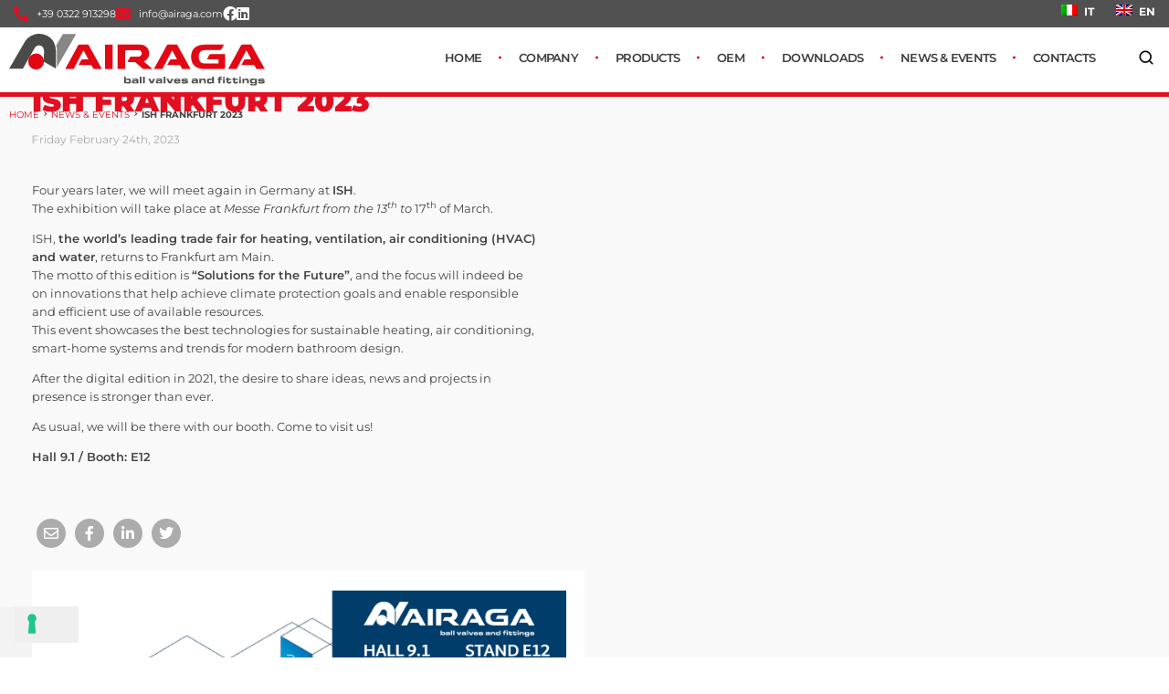

--- FILE ---
content_type: text/html; charset=UTF-8
request_url: https://www.airaga.com/en/ish-frankfurt-2023/
body_size: 27003
content:
<!DOCTYPE html>
<!--[if IE 9 ]>   <html class="no-js oldie ie9 ie" lang="en-US" > <![endif]-->
<!--[if (gt IE 9)|!(IE)]><!--> <html class="no-js" lang="en-US" > <!--<![endif]-->
<head>
        <meta charset="UTF-8" >
        <meta http-equiv="X-UA-Compatible" content="IE=edge">
        <!-- devices setting -->
        <meta name="viewport"   content="initial-scale=1,user-scalable=no,width=device-width">


<script>
            // Initialize the data layer for Google Tag Manager (this should mandatorily be done before the Cookie Solution is loaded)
            window.dataLayer = window.dataLayer || [];
            function gtag() {
                dataLayer.push(arguments);
            }
            // Default consent mode is "denied" for both ads and analytics, but delay for 2 seconds until the Cookie Solution is loaded
            gtag("consent", "default", {
                ad_storage: "denied",
                analytics_storage: "denied",
                wait_for_update: 2000 // milliseconds
            });
            // Improve ad click measurement quality (optional)
            gtag('set', 'url_passthrough', true);
            // Further redact your ads data (optional)
            gtag("set", "ads_data_redaction", true);
        </script>
        <script async src="https://www.googletagmanager.com/gtag/js?id=G-Y990EDXFWT"></script>
        <script>
            window.dataLayer = window.dataLayer || [];
            function gtag() {
                dataLayer.push(arguments);
            }
            gtag('js', new Date());
          gtag('config', 'G-Y990EDXFWT', { 'anonymize_ip': true });
        </script>


 
<script type="text/javascript">
var _iub = _iub || [];
_iub.csConfiguration = {"askConsentAtCookiePolicyUpdate":true,"consentOnContinuedBrowsing":false,"perPurposeConsent":true,"whitelabel":false,"lang":"en","siteId":2172784,"floatingPreferencesButtonDisplay":"bottom-left","cookiePolicyId":33219998, "banner":{ "brandBackgroundColor":"none","brandTextColor":"black","logo":"https://www.airaga.com/wp-content/uploads/2020/07/airaga-rubinetterie-gozzano-novara-piemonte-logo.svg","rejectButtonDisplay":true,"rejectButtonColor":"#0073CE","rejectButtonCaptionColor":"white","position":"float-center","backgroundOverlay":true,"textColor":"black","backgroundColor":"white","acceptButtonDisplay":true,"acceptButtonColor":"#0073CE","acceptButtonCaptionColor":"white","customizeButtonDisplay":true,"customizeButtonColor":"#DADADA","customizeButtonCaptionColor":"#4D4D4D" }};
</script>
<script type="text/javascript" src="//cdn.iubenda.com/cs/iubenda_cs.js" charset="UTF-8" async></script>

 





<script src="https://code.jquery.com/jquery-3.5.1.min.js" integrity="sha256-9/aliU8dGd2tb6OSsuzixeV4y/faTqgFtohetphbbj0=" crossorigin="anonymous"></script>
<script type="text/javascript">
$(function() {
  $('.acc__title').click(function(j) {
    
    var dropDown = $(this).closest('.acc__card').find('.acc__panel');
    $(this).closest('.acc').find('.acc__panel').not(dropDown).slideUp();
    
    if ($(this).hasClass('active')) {
      $(this).removeClass('active');
    } else {
      $(this).closest('.acc').find('.acc__title.active').removeClass('active');
      $(this).addClass('active');
    }
    
    dropDown.stop(false, true).slideToggle();
    j.preventDefault();
  });
});
</script>

<script type="text/javascript">
$(function() {
  $('.acc__title2').click(function(j) {
    
    var dropDown = $(this).closest('.acc__card2').find('.acc__panel2');
    $(this).closest('.acc2').find('.acc__panel2').not(dropDown).slideUp();
    
    if ($(this).hasClass('active')) {
      $(this).removeClass('active');
    } else {
      $(this).closest('.acc2').find('.acc__title2.active').removeClass('active');
      $(this).addClass('active');
    }
    
    dropDown.stop(false, true).slideToggle();
    j.preventDefault();
  });
});
</script>

<script type="text/javascript">
$(function() {
  $('.acc__title_mobile').click(function(j) {
    
    var dropDown = $(this).closest('.acc__card_mobile').find('.acc__panel_mobile');
    $(this).closest('.acc_mobile').find('.acc__panel_mobile').not(dropDown).slideUp();
    
    if ($(this).hasClass('active')) {
      $(this).removeClass('active');
    } else {
      $(this).closest('.acc_mobile').find('.acc__title_mobile.active').removeClass('active');
      $(this).addClass('active');
    }
    
    dropDown.stop(false, true).slideToggle();
    j.preventDefault();
  });
});
</script>

<script type="text/javascript">
$(function() {
  $('.jobs__title').click(function(j) {
    
    var dropDown = $(this).closest('.jobs__card').find('.jobs__panel');
    $(this).closest('.jobs').find('.jobs__panel').not(dropDown).slideUp();
    
    if ($(this).hasClass('active')) {
      $(this).removeClass('active');
    } else {
      $(this).closest('.jobs').find('.jobs__title.active').removeClass('active');
      $(this).addClass('active');
    }
    
    dropDown.stop(false, true).slideToggle();
    j.preventDefault();
  });
});
</script>


<!-- outputs by wp_head -->
			<script type="text/javascript" class="_iub_cs_skip">
				var _iub = _iub || {};
				_iub.csConfiguration = _iub.csConfiguration || {};
				_iub.csConfiguration.siteId = "2172784";
				_iub.csConfiguration.cookiePolicyId = "33219998";
			</script>
			<script class="_iub_cs_skip" src="https://cs.iubenda.com/sync/2172784.js"></script>
			<meta name='robots' content='index, follow, max-image-preview:large, max-snippet:-1, max-video-preview:-1' />

	<!-- This site is optimized with the Yoast SEO plugin v26.5 - https://yoast.com/wordpress/plugins/seo/ -->
	<title>ISH Frankfurt 2023 - Airaga Rubinetterie spa</title>
	<link rel="canonical" href="https://www.airaga.com/it/ish-frankfurt-2023/" />
	<meta property="og:locale" content="en_US" />
	<meta property="og:type" content="article" />
	<meta property="og:title" content="ISH Frankfurt 2023 - Airaga Rubinetterie spa" />
	<meta property="og:description" content="Four years later, we will meet again in Germany at ISH. The exhibition will take place at Messe Frankfurt from the 13th to 17th of March." />
	<meta property="og:url" content="https://www.airaga.com/it/ish-frankfurt-2023/" />
	<meta property="og:site_name" content="Airaga Rubinetterie spa" />
	<meta property="article:publisher" content="https://www.facebook.com/pg/airagarubinetteriespa/" />
	<meta property="article:published_time" content="2023-02-24T14:04:39+00:00" />
	<meta property="article:modified_time" content="2023-02-24T14:07:28+00:00" />
	<meta property="og:image" content="https://www.airaga.com/wp-content/uploads/2023/02/Immagini-x-Sito.png" />
	<meta property="og:image:width" content="726" />
	<meta property="og:image:height" content="460" />
	<meta property="og:image:type" content="image/png" />
	<meta name="author" content="airaga-usr-20" />
	<meta name="twitter:card" content="summary_large_image" />
	<meta name="twitter:label1" content="Written by" />
	<meta name="twitter:data1" content="airaga-usr-20" />
	<meta name="twitter:label2" content="Est. reading time" />
	<meta name="twitter:data2" content="1 minute" />
	<script type="application/ld+json" class="yoast-schema-graph">{"@context":"https://schema.org","@graph":[{"@type":"Article","@id":"https://www.airaga.com/it/ish-frankfurt-2023/#article","isPartOf":{"@id":"https://www.airaga.com/it/ish-frankfurt-2023/"},"author":{"name":"airaga-usr-20","@id":"https://www.airaga.com/it/#/schema/person/439ec55016d2850e0aa25dd64994f2aa"},"headline":"ISH Frankfurt 2023","datePublished":"2023-02-24T14:04:39+00:00","dateModified":"2023-02-24T14:07:28+00:00","mainEntityOfPage":{"@id":"https://www.airaga.com/it/ish-frankfurt-2023/"},"wordCount":134,"publisher":{"@id":"https://www.airaga.com/it/#organization"},"image":{"@id":"https://www.airaga.com/it/ish-frankfurt-2023/#primaryimage"},"thumbnailUrl":"https://www.airaga.com/wp-content/uploads/2023/02/Immagini-x-Sito.png","articleSection":["News &amp; Events"],"inLanguage":"en-US"},{"@type":"WebPage","@id":"https://www.airaga.com/it/ish-frankfurt-2023/","url":"https://www.airaga.com/it/ish-frankfurt-2023/","name":"ISH Frankfurt 2023 - Airaga Rubinetterie spa","isPartOf":{"@id":"https://www.airaga.com/it/#website"},"primaryImageOfPage":{"@id":"https://www.airaga.com/it/ish-frankfurt-2023/#primaryimage"},"image":{"@id":"https://www.airaga.com/it/ish-frankfurt-2023/#primaryimage"},"thumbnailUrl":"https://www.airaga.com/wp-content/uploads/2023/02/Immagini-x-Sito.png","datePublished":"2023-02-24T14:04:39+00:00","dateModified":"2023-02-24T14:07:28+00:00","breadcrumb":{"@id":"https://www.airaga.com/it/ish-frankfurt-2023/#breadcrumb"},"inLanguage":"en-US","potentialAction":[{"@type":"ReadAction","target":["https://www.airaga.com/it/ish-frankfurt-2023/"]}]},{"@type":"ImageObject","inLanguage":"en-US","@id":"https://www.airaga.com/it/ish-frankfurt-2023/#primaryimage","url":"https://www.airaga.com/wp-content/uploads/2023/02/Immagini-x-Sito.png","contentUrl":"https://www.airaga.com/wp-content/uploads/2023/02/Immagini-x-Sito.png","width":726,"height":460},{"@type":"BreadcrumbList","@id":"https://www.airaga.com/it/ish-frankfurt-2023/#breadcrumb","itemListElement":[{"@type":"ListItem","position":1,"name":"Home","item":"https://www.airaga.com/"},{"@type":"ListItem","position":2,"name":"ISH Frankfurt 2023"}]},{"@type":"WebSite","@id":"https://www.airaga.com/it/#website","url":"https://www.airaga.com/it/","name":"Airaga Rubinetterie spa","description":"","publisher":{"@id":"https://www.airaga.com/it/#organization"},"potentialAction":[{"@type":"SearchAction","target":{"@type":"EntryPoint","urlTemplate":"https://www.airaga.com/it/?s={search_term_string}"},"query-input":{"@type":"PropertyValueSpecification","valueRequired":true,"valueName":"search_term_string"}}],"inLanguage":"en-US"},{"@type":"Organization","@id":"https://www.airaga.com/it/#organization","name":"Airaga Rubinetterie spa","url":"https://www.airaga.com/it/","logo":{"@type":"ImageObject","inLanguage":"en-US","@id":"https://www.airaga.com/it/#/schema/logo/image/","url":"https://www.airaga.com/wp-content/uploads/2020/07/airaga-rubinetterie-gozzano-novara-piemonte-logo.png","contentUrl":"https://www.airaga.com/wp-content/uploads/2020/07/airaga-rubinetterie-gozzano-novara-piemonte-logo.png","width":560,"height":115,"caption":"Airaga Rubinetterie spa"},"image":{"@id":"https://www.airaga.com/it/#/schema/logo/image/"},"sameAs":["https://www.facebook.com/pg/airagarubinetteriespa/","https://www.linkedin.com/company/airagarubinetteriespa"]},{"@type":"Person","@id":"https://www.airaga.com/it/#/schema/person/439ec55016d2850e0aa25dd64994f2aa","name":"airaga-usr-20","image":{"@type":"ImageObject","inLanguage":"en-US","@id":"https://www.airaga.com/it/#/schema/person/image/","url":"https://secure.gravatar.com/avatar/8eeb385cab727fae611cfb6652071cdc956ff39fc84ab63bfc28316ce0bc8374?s=96&d=mm&r=g","contentUrl":"https://secure.gravatar.com/avatar/8eeb385cab727fae611cfb6652071cdc956ff39fc84ab63bfc28316ce0bc8374?s=96&d=mm&r=g","caption":"airaga-usr-20"}}]}</script>
	<!-- / Yoast SEO plugin. -->


<link rel='dns-prefetch' href='//cdn.iubenda.com' />
<link rel='dns-prefetch' href='//maps.googleapis.com' />
<link rel="alternate" type="application/rss+xml" title="Airaga Rubinetterie spa &raquo; Feed" href="https://www.airaga.com/en/feed/" />
<link rel="alternate" type="application/rss+xml" title="Airaga Rubinetterie spa &raquo; Comments Feed" href="https://www.airaga.com/en/comments/feed/" />
<link rel="alternate" title="oEmbed (JSON)" type="application/json+oembed" href="https://www.airaga.com/en/wp-json/oembed/1.0/embed?url=https%3A%2F%2Fwww.airaga.com%2Fen%2Fish-frankfurt-2023%2F" />
<link rel="alternate" title="oEmbed (XML)" type="text/xml+oembed" href="https://www.airaga.com/en/wp-json/oembed/1.0/embed?url=https%3A%2F%2Fwww.airaga.com%2Fen%2Fish-frankfurt-2023%2F&#038;format=xml" />
		<!-- This site uses the Google Analytics by MonsterInsights plugin v9.10.1 - Using Analytics tracking - https://www.monsterinsights.com/ -->
		<!-- Note: MonsterInsights is not currently configured on this site. The site owner needs to authenticate with Google Analytics in the MonsterInsights settings panel. -->
					<!-- No tracking code set -->
				<!-- / Google Analytics by MonsterInsights -->
		<style id='wp-img-auto-sizes-contain-inline-css'>
img:is([sizes=auto i],[sizes^="auto," i]){contain-intrinsic-size:3000px 1500px}
/*# sourceURL=wp-img-auto-sizes-contain-inline-css */
</style>
<link rel='stylesheet' id='bdt-uikit-css' href='https://www.airaga.com/wp-content/plugins/bdthemes-element-pack/assets/css/bdt-uikit.css?ver=3.16.24' media='all' />
<link rel='stylesheet' id='ep-helper-css' href='https://www.airaga.com/wp-content/plugins/bdthemes-element-pack/assets/css/ep-helper.css?ver=7.4.0' media='all' />
<style id='wp-emoji-styles-inline-css'>

	img.wp-smiley, img.emoji {
		display: inline !important;
		border: none !important;
		box-shadow: none !important;
		height: 1em !important;
		width: 1em !important;
		margin: 0 0.07em !important;
		vertical-align: -0.1em !important;
		background: none !important;
		padding: 0 !important;
	}
/*# sourceURL=wp-emoji-styles-inline-css */
</style>
<link rel='stylesheet' id='wp-block-library-css' href='https://www.airaga.com/wp-includes/css/dist/block-library/style.min.css?ver=547f75fdee6851fce8f961bed8e946dc' media='all' />
<style id='classic-theme-styles-inline-css'>
/*! This file is auto-generated */
.wp-block-button__link{color:#fff;background-color:#32373c;border-radius:9999px;box-shadow:none;text-decoration:none;padding:calc(.667em + 2px) calc(1.333em + 2px);font-size:1.125em}.wp-block-file__button{background:#32373c;color:#fff;text-decoration:none}
/*# sourceURL=/wp-includes/css/classic-themes.min.css */
</style>
<style id='global-styles-inline-css'>
:root{--wp--preset--aspect-ratio--square: 1;--wp--preset--aspect-ratio--4-3: 4/3;--wp--preset--aspect-ratio--3-4: 3/4;--wp--preset--aspect-ratio--3-2: 3/2;--wp--preset--aspect-ratio--2-3: 2/3;--wp--preset--aspect-ratio--16-9: 16/9;--wp--preset--aspect-ratio--9-16: 9/16;--wp--preset--color--black: #000000;--wp--preset--color--cyan-bluish-gray: #abb8c3;--wp--preset--color--white: #ffffff;--wp--preset--color--pale-pink: #f78da7;--wp--preset--color--vivid-red: #cf2e2e;--wp--preset--color--luminous-vivid-orange: #ff6900;--wp--preset--color--luminous-vivid-amber: #fcb900;--wp--preset--color--light-green-cyan: #7bdcb5;--wp--preset--color--vivid-green-cyan: #00d084;--wp--preset--color--pale-cyan-blue: #8ed1fc;--wp--preset--color--vivid-cyan-blue: #0693e3;--wp--preset--color--vivid-purple: #9b51e0;--wp--preset--gradient--vivid-cyan-blue-to-vivid-purple: linear-gradient(135deg,rgb(6,147,227) 0%,rgb(155,81,224) 100%);--wp--preset--gradient--light-green-cyan-to-vivid-green-cyan: linear-gradient(135deg,rgb(122,220,180) 0%,rgb(0,208,130) 100%);--wp--preset--gradient--luminous-vivid-amber-to-luminous-vivid-orange: linear-gradient(135deg,rgb(252,185,0) 0%,rgb(255,105,0) 100%);--wp--preset--gradient--luminous-vivid-orange-to-vivid-red: linear-gradient(135deg,rgb(255,105,0) 0%,rgb(207,46,46) 100%);--wp--preset--gradient--very-light-gray-to-cyan-bluish-gray: linear-gradient(135deg,rgb(238,238,238) 0%,rgb(169,184,195) 100%);--wp--preset--gradient--cool-to-warm-spectrum: linear-gradient(135deg,rgb(74,234,220) 0%,rgb(151,120,209) 20%,rgb(207,42,186) 40%,rgb(238,44,130) 60%,rgb(251,105,98) 80%,rgb(254,248,76) 100%);--wp--preset--gradient--blush-light-purple: linear-gradient(135deg,rgb(255,206,236) 0%,rgb(152,150,240) 100%);--wp--preset--gradient--blush-bordeaux: linear-gradient(135deg,rgb(254,205,165) 0%,rgb(254,45,45) 50%,rgb(107,0,62) 100%);--wp--preset--gradient--luminous-dusk: linear-gradient(135deg,rgb(255,203,112) 0%,rgb(199,81,192) 50%,rgb(65,88,208) 100%);--wp--preset--gradient--pale-ocean: linear-gradient(135deg,rgb(255,245,203) 0%,rgb(182,227,212) 50%,rgb(51,167,181) 100%);--wp--preset--gradient--electric-grass: linear-gradient(135deg,rgb(202,248,128) 0%,rgb(113,206,126) 100%);--wp--preset--gradient--midnight: linear-gradient(135deg,rgb(2,3,129) 0%,rgb(40,116,252) 100%);--wp--preset--font-size--small: 13px;--wp--preset--font-size--medium: 20px;--wp--preset--font-size--large: 36px;--wp--preset--font-size--x-large: 42px;--wp--preset--spacing--20: 0.44rem;--wp--preset--spacing--30: 0.67rem;--wp--preset--spacing--40: 1rem;--wp--preset--spacing--50: 1.5rem;--wp--preset--spacing--60: 2.25rem;--wp--preset--spacing--70: 3.38rem;--wp--preset--spacing--80: 5.06rem;--wp--preset--shadow--natural: 6px 6px 9px rgba(0, 0, 0, 0.2);--wp--preset--shadow--deep: 12px 12px 50px rgba(0, 0, 0, 0.4);--wp--preset--shadow--sharp: 6px 6px 0px rgba(0, 0, 0, 0.2);--wp--preset--shadow--outlined: 6px 6px 0px -3px rgb(255, 255, 255), 6px 6px rgb(0, 0, 0);--wp--preset--shadow--crisp: 6px 6px 0px rgb(0, 0, 0);}:where(.is-layout-flex){gap: 0.5em;}:where(.is-layout-grid){gap: 0.5em;}body .is-layout-flex{display: flex;}.is-layout-flex{flex-wrap: wrap;align-items: center;}.is-layout-flex > :is(*, div){margin: 0;}body .is-layout-grid{display: grid;}.is-layout-grid > :is(*, div){margin: 0;}:where(.wp-block-columns.is-layout-flex){gap: 2em;}:where(.wp-block-columns.is-layout-grid){gap: 2em;}:where(.wp-block-post-template.is-layout-flex){gap: 1.25em;}:where(.wp-block-post-template.is-layout-grid){gap: 1.25em;}.has-black-color{color: var(--wp--preset--color--black) !important;}.has-cyan-bluish-gray-color{color: var(--wp--preset--color--cyan-bluish-gray) !important;}.has-white-color{color: var(--wp--preset--color--white) !important;}.has-pale-pink-color{color: var(--wp--preset--color--pale-pink) !important;}.has-vivid-red-color{color: var(--wp--preset--color--vivid-red) !important;}.has-luminous-vivid-orange-color{color: var(--wp--preset--color--luminous-vivid-orange) !important;}.has-luminous-vivid-amber-color{color: var(--wp--preset--color--luminous-vivid-amber) !important;}.has-light-green-cyan-color{color: var(--wp--preset--color--light-green-cyan) !important;}.has-vivid-green-cyan-color{color: var(--wp--preset--color--vivid-green-cyan) !important;}.has-pale-cyan-blue-color{color: var(--wp--preset--color--pale-cyan-blue) !important;}.has-vivid-cyan-blue-color{color: var(--wp--preset--color--vivid-cyan-blue) !important;}.has-vivid-purple-color{color: var(--wp--preset--color--vivid-purple) !important;}.has-black-background-color{background-color: var(--wp--preset--color--black) !important;}.has-cyan-bluish-gray-background-color{background-color: var(--wp--preset--color--cyan-bluish-gray) !important;}.has-white-background-color{background-color: var(--wp--preset--color--white) !important;}.has-pale-pink-background-color{background-color: var(--wp--preset--color--pale-pink) !important;}.has-vivid-red-background-color{background-color: var(--wp--preset--color--vivid-red) !important;}.has-luminous-vivid-orange-background-color{background-color: var(--wp--preset--color--luminous-vivid-orange) !important;}.has-luminous-vivid-amber-background-color{background-color: var(--wp--preset--color--luminous-vivid-amber) !important;}.has-light-green-cyan-background-color{background-color: var(--wp--preset--color--light-green-cyan) !important;}.has-vivid-green-cyan-background-color{background-color: var(--wp--preset--color--vivid-green-cyan) !important;}.has-pale-cyan-blue-background-color{background-color: var(--wp--preset--color--pale-cyan-blue) !important;}.has-vivid-cyan-blue-background-color{background-color: var(--wp--preset--color--vivid-cyan-blue) !important;}.has-vivid-purple-background-color{background-color: var(--wp--preset--color--vivid-purple) !important;}.has-black-border-color{border-color: var(--wp--preset--color--black) !important;}.has-cyan-bluish-gray-border-color{border-color: var(--wp--preset--color--cyan-bluish-gray) !important;}.has-white-border-color{border-color: var(--wp--preset--color--white) !important;}.has-pale-pink-border-color{border-color: var(--wp--preset--color--pale-pink) !important;}.has-vivid-red-border-color{border-color: var(--wp--preset--color--vivid-red) !important;}.has-luminous-vivid-orange-border-color{border-color: var(--wp--preset--color--luminous-vivid-orange) !important;}.has-luminous-vivid-amber-border-color{border-color: var(--wp--preset--color--luminous-vivid-amber) !important;}.has-light-green-cyan-border-color{border-color: var(--wp--preset--color--light-green-cyan) !important;}.has-vivid-green-cyan-border-color{border-color: var(--wp--preset--color--vivid-green-cyan) !important;}.has-pale-cyan-blue-border-color{border-color: var(--wp--preset--color--pale-cyan-blue) !important;}.has-vivid-cyan-blue-border-color{border-color: var(--wp--preset--color--vivid-cyan-blue) !important;}.has-vivid-purple-border-color{border-color: var(--wp--preset--color--vivid-purple) !important;}.has-vivid-cyan-blue-to-vivid-purple-gradient-background{background: var(--wp--preset--gradient--vivid-cyan-blue-to-vivid-purple) !important;}.has-light-green-cyan-to-vivid-green-cyan-gradient-background{background: var(--wp--preset--gradient--light-green-cyan-to-vivid-green-cyan) !important;}.has-luminous-vivid-amber-to-luminous-vivid-orange-gradient-background{background: var(--wp--preset--gradient--luminous-vivid-amber-to-luminous-vivid-orange) !important;}.has-luminous-vivid-orange-to-vivid-red-gradient-background{background: var(--wp--preset--gradient--luminous-vivid-orange-to-vivid-red) !important;}.has-very-light-gray-to-cyan-bluish-gray-gradient-background{background: var(--wp--preset--gradient--very-light-gray-to-cyan-bluish-gray) !important;}.has-cool-to-warm-spectrum-gradient-background{background: var(--wp--preset--gradient--cool-to-warm-spectrum) !important;}.has-blush-light-purple-gradient-background{background: var(--wp--preset--gradient--blush-light-purple) !important;}.has-blush-bordeaux-gradient-background{background: var(--wp--preset--gradient--blush-bordeaux) !important;}.has-luminous-dusk-gradient-background{background: var(--wp--preset--gradient--luminous-dusk) !important;}.has-pale-ocean-gradient-background{background: var(--wp--preset--gradient--pale-ocean) !important;}.has-electric-grass-gradient-background{background: var(--wp--preset--gradient--electric-grass) !important;}.has-midnight-gradient-background{background: var(--wp--preset--gradient--midnight) !important;}.has-small-font-size{font-size: var(--wp--preset--font-size--small) !important;}.has-medium-font-size{font-size: var(--wp--preset--font-size--medium) !important;}.has-large-font-size{font-size: var(--wp--preset--font-size--large) !important;}.has-x-large-font-size{font-size: var(--wp--preset--font-size--x-large) !important;}
:where(.wp-block-post-template.is-layout-flex){gap: 1.25em;}:where(.wp-block-post-template.is-layout-grid){gap: 1.25em;}
:where(.wp-block-term-template.is-layout-flex){gap: 1.25em;}:where(.wp-block-term-template.is-layout-grid){gap: 1.25em;}
:where(.wp-block-columns.is-layout-flex){gap: 2em;}:where(.wp-block-columns.is-layout-grid){gap: 2em;}
:root :where(.wp-block-pullquote){font-size: 1.5em;line-height: 1.6;}
/*# sourceURL=global-styles-inline-css */
</style>
<link rel='stylesheet' id='airaga-stats-style-css' href='https://www.airaga.com/wp-content/plugins/airaga-energy-stats/airaga-stats-style.css?ver=547f75fdee6851fce8f961bed8e946dc' media='all' />
<link rel='stylesheet' id='contact-form-7-css' href='https://www.airaga.com/wp-content/plugins/contact-form-7/includes/css/styles.css?ver=6.1.4' media='all' />
<link rel='stylesheet' id='social_share_button_style-css' href='https://www.airaga.com/wp-content/plugins/social-share-button/assets/front/css/style.css?ver=547f75fdee6851fce8f961bed8e946dc' media='all' />
<link rel='stylesheet' id='fontawesome-5-css' href='https://www.airaga.com/wp-content/plugins/social-share-button/assets/global/css/fontawesome-5.min.css?ver=547f75fdee6851fce8f961bed8e946dc' media='all' />
<link rel='stylesheet' id='megamenu-css' href='https://www.airaga.com/wp-content/uploads/maxmegamenu/style.css?ver=495ba8' media='all' />
<link rel='stylesheet' id='dashicons-css' href='https://www.airaga.com/wp-includes/css/dashicons.min.css?ver=547f75fdee6851fce8f961bed8e946dc' media='all' />
<link rel='stylesheet' id='parent-style-css' href='https://www.airaga.com/wp-content/themes/phlox-pro/style.css?ver=547f75fdee6851fce8f961bed8e946dc' media='all' />
<link rel='stylesheet' id='auxin-base-css' href='https://www.airaga.com/wp-content/themes/phlox-pro/css/base.css?ver=5.16.0' media='all' />
<link rel='stylesheet' id='auxin-front-icon-css' href='https://www.airaga.com/wp-content/themes/phlox-pro/css/auxin-icon.css?ver=5.16.0' media='all' />
<link rel='stylesheet' id='auxin-main-css' href='https://www.airaga.com/wp-content/themes/phlox-pro/css/main.css?ver=5.16.0' media='all' />
<link rel='stylesheet' id='my-elementor-carousel-css' href='https://www.airaga.com/wp-content/plugins/my-elementor-carousel/assets/css/my-elementor-carousel.css?ver=1.0.0' media='all' />
<link rel='stylesheet' id='elementor-frontend-css' href='https://www.airaga.com/wp-content/plugins/elementor/assets/css/frontend.min.css?ver=3.33.4' media='all' />
<style id='elementor-frontend-inline-css'>
.elementor-66 .elementor-element.elementor-element-617c77d .aux-menu-depth-0.aux-hover > .aux-item-content {color:var( --auxin-featured-color-8 ) !important;}
.elementor-2996 .elementor-element.elementor-element-6e703833 .aux-modern-heading-primary{color:var( --auxin-featured-color-3 );}.elementor-2996 .elementor-element.elementor-element-afca7a1 .aux-modern-heading-primary{color:var( --auxin-featured-color-3 );}.elementor-2996 .elementor-element.elementor-element-8e790e3 .aux-modern-heading-primary{color:var( --auxin-featured-color-3 );}
/*# sourceURL=elementor-frontend-inline-css */
</style>
<link rel='stylesheet' id='widget-icon-list-css' href='https://www.airaga.com/wp-content/plugins/elementor/assets/css/widget-icon-list.min.css?ver=3.33.4' media='all' />
<link rel='stylesheet' id='swiper-css' href='https://www.airaga.com/wp-content/plugins/elementor/assets/lib/swiper/v8/css/swiper.min.css?ver=8.4.5' media='all' />
<link rel='stylesheet' id='e-swiper-css' href='https://www.airaga.com/wp-content/plugins/elementor/assets/css/conditionals/e-swiper.min.css?ver=3.33.4' media='all' />
<link rel='stylesheet' id='e-sticky-css' href='https://www.airaga.com/wp-content/plugins/elementor-pro/assets/css/modules/sticky.min.css?ver=3.33.2' media='all' />
<link rel='stylesheet' id='widget-image-css' href='https://www.airaga.com/wp-content/plugins/elementor/assets/css/widget-image.min.css?ver=3.33.4' media='all' />
<link rel='stylesheet' id='ep-offcanvas-css' href='https://www.airaga.com/wp-content/plugins/bdthemes-element-pack/assets/css/ep-offcanvas.css?ver=7.4.0' media='all' />
<link rel='stylesheet' id='elementor-icons-css' href='https://www.airaga.com/wp-content/plugins/elementor/assets/lib/eicons/css/elementor-icons.min.css?ver=5.44.0' media='all' />
<link rel='stylesheet' id='elementor-post-132-css' href='https://www.airaga.com/wp-content/uploads/elementor/css/post-132.css?ver=1768563246' media='all' />
<link rel='stylesheet' id='auxin-elementor-base-css' href='https://www.airaga.com/wp-content/themes/phlox-pro/css/other/elementor.css?ver=5.16.0' media='all' />
<link rel='stylesheet' id='auxin-elementor-widgets-css' href='https://www.airaga.com/wp-content/plugins/auxin-elements/admin/assets/css/elementor-widgets.css?ver=2.17.12' media='all' />
<link rel='stylesheet' id='mediaelement-css' href='https://www.airaga.com/wp-includes/js/mediaelement/mediaelementplayer-legacy.min.css?ver=4.2.17' media='all' />
<link rel='stylesheet' id='wp-mediaelement-css' href='https://www.airaga.com/wp-includes/js/mediaelement/wp-mediaelement.min.css?ver=547f75fdee6851fce8f961bed8e946dc' media='all' />
<link rel='stylesheet' id='font-awesome-5-all-css' href='https://www.airaga.com/wp-content/plugins/elementor/assets/lib/font-awesome/css/all.min.css?ver=3.33.4' media='all' />
<link rel='stylesheet' id='font-awesome-4-shim-css' href='https://www.airaga.com/wp-content/plugins/elementor/assets/lib/font-awesome/css/v4-shims.min.css?ver=3.33.4' media='all' />
<link rel='stylesheet' id='elementor-post-66-css' href='https://www.airaga.com/wp-content/uploads/elementor/css/post-66.css?ver=1768563246' media='all' />
<link rel='stylesheet' id='child-style-css' href='https://www.airaga.com/wp-content/themes/airaga/style.css?ver=547f75fdee6851fce8f961bed8e946dc' media='all' />
<link rel='stylesheet' id='auxin-child-css' href='https://www.airaga.com/wp-content/themes/airaga/style.css?ver=5.16.0' media='all' />
<link rel='stylesheet' id='auxin-custom-css' href='https://www.airaga.com/wp-content/uploads/phlox-pro/custom.css?ver=4.8' media='all' />
<link rel='stylesheet' id='auxin-go-pricing-css' href='https://www.airaga.com/wp-content/themes/phlox-pro/css/go-pricing.css?ver=5.16.0' media='all' />
<link rel='stylesheet' id='elementor-post-2996-css' href='https://www.airaga.com/wp-content/uploads/elementor/css/post-2996.css?ver=1768563246' media='all' />
<link rel='stylesheet' id='elementor-gf-local-roboto-css' href='https://www.airaga.com/wp-content/uploads/elementor/google-fonts/css/roboto.css?ver=1745355807' media='all' />
<link rel='stylesheet' id='elementor-gf-local-robotoslab-css' href='https://www.airaga.com/wp-content/uploads/elementor/google-fonts/css/robotoslab.css?ver=1745355809' media='all' />
<link rel='stylesheet' id='elementor-gf-local-montserrat-css' href='https://www.airaga.com/wp-content/uploads/elementor/google-fonts/css/montserrat.css?ver=1745355813' media='all' />
<link rel='stylesheet' id='elementor-icons-shared-0-css' href='https://www.airaga.com/wp-content/plugins/elementor/assets/lib/font-awesome/css/fontawesome.min.css?ver=5.15.3' media='all' />
<link rel='stylesheet' id='elementor-icons-fa-solid-css' href='https://www.airaga.com/wp-content/plugins/elementor/assets/lib/font-awesome/css/solid.min.css?ver=5.15.3' media='all' />
<link rel='stylesheet' id='elementor-icons-fa-brands-css' href='https://www.airaga.com/wp-content/plugins/elementor/assets/lib/font-awesome/css/brands.min.css?ver=5.15.3' media='all' />

<script  type="text/javascript" class=" _iub_cs_skip" id="iubenda-head-inline-scripts-0">
var _iub = _iub || [];
_iub.csConfiguration = {"askConsentAtCookiePolicyUpdate":true,"consentOnContinuedBrowsing":false,"perPurposeConsent":true,"whitelabel":false,"lang":"en","siteId":2172784,"floatingPreferencesButtonDisplay":"bottom-left","cookiePolicyId":33219998, "banner":{ "brandBackgroundColor":"none","brandTextColor":"black","logo":"https://www.airaga.com/wp-content/uploads/2020/07/airaga-rubinetterie-gozzano-novara-piemonte-logo.svg","rejectButtonDisplay":true,"rejectButtonColor":"#0073CE","rejectButtonCaptionColor":"white","position":"float-center","backgroundOverlay":true,"textColor":"black","backgroundColor":"white","acceptButtonDisplay":true,"acceptButtonColor":"#0073CE","acceptButtonCaptionColor":"white","customizeButtonDisplay":true,"customizeButtonColor":"#DADADA","customizeButtonCaptionColor":"#4D4D4D" }};

//# sourceURL=iubenda-head-inline-scripts-0
</script>
<script  type="text/javascript" charset="UTF-8" async="" class=" _iub_cs_skip" src="//cdn.iubenda.com/cs/iubenda_cs.js?ver=3.12.4" id="iubenda-head-scripts-1-js"></script>
<script src="https://www.airaga.com/wp-includes/js/jquery/jquery.min.js?ver=3.7.1" id="jquery-core-js"></script>
<script src="https://www.airaga.com/wp-includes/js/jquery/jquery-migrate.min.js?ver=3.4.1" id="jquery-migrate-js"></script>
<script src="https://www.airaga.com/wp-content/plugins/auxin-pro-tools/admin/assets/js/elementor/widgets.js?ver=1.9.1" id="auxin-elementor-pro-widgets-js"></script>
<script id="social_share_button_front_js-js-extra">
var social_share_button_ajax = {"social_share_button_ajaxurl":"https://www.airaga.com/wp-admin/admin-ajax.php"};
//# sourceURL=social_share_button_front_js-js-extra
</script>
<script src="https://www.airaga.com/wp-content/plugins/social-share-button/assets/front/js/scripts.js?ver=547f75fdee6851fce8f961bed8e946dc" id="social_share_button_front_js-js"></script>
<script src="https://www.airaga.com/wp-content/plugins/sticky-menu-or-anything-on-scroll/assets/js/jq-sticky-anything.min.js?ver=2.1.1" id="stickyAnythingLib-js"></script>
<script src="https://www.airaga.com/wp-content/plugins/elementor/assets/lib/font-awesome/js/v4-shims.min.js?ver=3.33.4" id="font-awesome-4-shim-js"></script>
<script id="auxin-modernizr-js-extra">
var auxin = {"ajax_url":"https://www.airaga.com/wp-admin/admin-ajax.php","is_rtl":"","is_reponsive":"1","is_framed":"","frame_width":"20","wpml_lang":"en","uploadbaseurl":"https://www.airaga.com/wp-content/uploads","nonce":"5b6bb02b93"};
//# sourceURL=auxin-modernizr-js-extra
</script>
<script id="auxin-modernizr-js-before">
/* < ![CDATA[ */
function auxinNS(n){for(var e=n.split("."),a=window,i="",r=e.length,t=0;r>t;t++)"window"!=e[t]&&(i=e[t],a[i]=a[i]||{},a=a[i]);return a;}
/* ]]> */
//# sourceURL=auxin-modernizr-js-before
</script>
<script src="https://www.airaga.com/wp-content/themes/phlox-pro/js/solo/modernizr-custom.min.js?ver=5.16.0" id="auxin-modernizr-js"></script>
<link rel="https://api.w.org/" href="https://www.airaga.com/en/wp-json/" /><link rel="alternate" title="JSON" type="application/json" href="https://www.airaga.com/en/wp-json/wp/v2/posts/8843" /><link rel="EditURI" type="application/rsd+xml" title="RSD" href="https://www.airaga.com/xmlrpc.php?rsd" />
<meta property="og:title" content="ISH Frankfurt 2023" /><meta property="og:url" content="https://www.airaga.com/en/ish-frankfurt-2023/" /><meta property="og:image" content="https://www.airaga.com/wp-content/uploads/2023/02/Immagini-x-Sito.png" /><style type="text/css">
.qtranxs_flag_it {background-image: url(https://www.airaga.com/wp-content/plugins/qtranslate-xt/flags/it.png); background-repeat: no-repeat;}
.qtranxs_flag_en {background-image: url(https://www.airaga.com/wp-content/plugins/qtranslate-xt/flags/gb.png); background-repeat: no-repeat;}
</style>
<link hreflang="it" href="https://www.airaga.com/it/ish-frankfurt-2023/" rel="alternate" />
<link hreflang="en" href="https://www.airaga.com/en/ish-frankfurt-2023/" rel="alternate" />
<link hreflang="x-default" href="https://www.airaga.com/it/ish-frankfurt-2023/" rel="alternate" />
<meta name="generator" content="qTranslate-XT 3.9.3" />
<!-- Chrome, Firefox OS and Opera -->
<meta name="theme-color" content="#1bb0ce" />
<!-- Windows Phone -->
<meta name="msapplication-navbutton-color" content="#1bb0ce" />
<!-- iOS Safari -->
<meta name="apple-mobile-web-app-capable" content="yes">
<meta name="apple-mobile-web-app-status-bar-style" content="black-translucent">

<meta name="generator" content="Elementor 3.33.4; features: additional_custom_breakpoints; settings: css_print_method-external, google_font-enabled, font_display-auto">
			<style>
				.e-con.e-parent:nth-of-type(n+4):not(.e-lazyloaded):not(.e-no-lazyload),
				.e-con.e-parent:nth-of-type(n+4):not(.e-lazyloaded):not(.e-no-lazyload) * {
					background-image: none !important;
				}
				@media screen and (max-height: 1024px) {
					.e-con.e-parent:nth-of-type(n+3):not(.e-lazyloaded):not(.e-no-lazyload),
					.e-con.e-parent:nth-of-type(n+3):not(.e-lazyloaded):not(.e-no-lazyload) * {
						background-image: none !important;
					}
				}
				@media screen and (max-height: 640px) {
					.e-con.e-parent:nth-of-type(n+2):not(.e-lazyloaded):not(.e-no-lazyload),
					.e-con.e-parent:nth-of-type(n+2):not(.e-lazyloaded):not(.e-no-lazyload) * {
						background-image: none !important;
					}
				}
			</style>
			<meta name="generator" content="Powered by Slider Revolution 6.6.17 - responsive, Mobile-Friendly Slider Plugin for WordPress with comfortable drag and drop interface." />
<link rel="icon" href="https://www.airaga.com/wp-content/uploads/2020/05/cropped-airaga-rubinetterie-gozzano-novara-piemonte-icon-32x32.png" sizes="32x32" />
<link rel="icon" href="https://www.airaga.com/wp-content/uploads/2020/05/cropped-airaga-rubinetterie-gozzano-novara-piemonte-icon-192x192.png" sizes="192x192" />
<link rel="apple-touch-icon" href="https://www.airaga.com/wp-content/uploads/2020/05/cropped-airaga-rubinetterie-gozzano-novara-piemonte-icon-180x180.png" />
<meta name="msapplication-TileImage" content="https://www.airaga.com/wp-content/uploads/2020/05/cropped-airaga-rubinetterie-gozzano-novara-piemonte-icon-270x270.png" />
<script>function setREVStartSize(e){
			//window.requestAnimationFrame(function() {
				window.RSIW = window.RSIW===undefined ? window.innerWidth : window.RSIW;
				window.RSIH = window.RSIH===undefined ? window.innerHeight : window.RSIH;
				try {
					var pw = document.getElementById(e.c).parentNode.offsetWidth,
						newh;
					pw = pw===0 || isNaN(pw) || (e.l=="fullwidth" || e.layout=="fullwidth") ? window.RSIW : pw;
					e.tabw = e.tabw===undefined ? 0 : parseInt(e.tabw);
					e.thumbw = e.thumbw===undefined ? 0 : parseInt(e.thumbw);
					e.tabh = e.tabh===undefined ? 0 : parseInt(e.tabh);
					e.thumbh = e.thumbh===undefined ? 0 : parseInt(e.thumbh);
					e.tabhide = e.tabhide===undefined ? 0 : parseInt(e.tabhide);
					e.thumbhide = e.thumbhide===undefined ? 0 : parseInt(e.thumbhide);
					e.mh = e.mh===undefined || e.mh=="" || e.mh==="auto" ? 0 : parseInt(e.mh,0);
					if(e.layout==="fullscreen" || e.l==="fullscreen")
						newh = Math.max(e.mh,window.RSIH);
					else{
						e.gw = Array.isArray(e.gw) ? e.gw : [e.gw];
						for (var i in e.rl) if (e.gw[i]===undefined || e.gw[i]===0) e.gw[i] = e.gw[i-1];
						e.gh = e.el===undefined || e.el==="" || (Array.isArray(e.el) && e.el.length==0)? e.gh : e.el;
						e.gh = Array.isArray(e.gh) ? e.gh : [e.gh];
						for (var i in e.rl) if (e.gh[i]===undefined || e.gh[i]===0) e.gh[i] = e.gh[i-1];
											
						var nl = new Array(e.rl.length),
							ix = 0,
							sl;
						e.tabw = e.tabhide>=pw ? 0 : e.tabw;
						e.thumbw = e.thumbhide>=pw ? 0 : e.thumbw;
						e.tabh = e.tabhide>=pw ? 0 : e.tabh;
						e.thumbh = e.thumbhide>=pw ? 0 : e.thumbh;
						for (var i in e.rl) nl[i] = e.rl[i]<window.RSIW ? 0 : e.rl[i];
						sl = nl[0];
						for (var i in nl) if (sl>nl[i] && nl[i]>0) { sl = nl[i]; ix=i;}
						var m = pw>(e.gw[ix]+e.tabw+e.thumbw) ? 1 : (pw-(e.tabw+e.thumbw)) / (e.gw[ix]);
						newh =  (e.gh[ix] * m) + (e.tabh + e.thumbh);
					}
					var el = document.getElementById(e.c);
					if (el!==null && el) el.style.height = newh+"px";
					el = document.getElementById(e.c+"_wrapper");
					if (el!==null && el) {
						el.style.height = newh+"px";
						el.style.display = "block";
					}
				} catch(e){
					console.log("Failure at Presize of Slider:" + e)
				}
			//});
		  };</script>
		<style id="wp-custom-css">
			#topbar:nth-of-type(2) {
  display: none;
  visibility: hidden;
}


section.bdt-sticky.elementor-section.elementor-top-section.elementor-element.elementor-element-fcc8768.elementor-section-stretched.elementor-section-height-min-height.elementor-section-boxed.elementor-section-height-default.elementor-section-items-middle.elementor-sticky.elementor-sticky--effects.elementor-sticky__spacer {
    display: none;
}
.aux-modern-heading-description {
    display: block !important;
    visibility: visible !important;
}

.elementor-post__text {
    font-family: 'Montserrat';
}


/*modifiche font 2000net*/
.tabella-misure {
  'Montserrat'!important;
}
input[type=search] {
   
    font-family: 'Montserrat'!important;
}

form.wpcf7-form.init p {
    font-family: 'Montserrat';
}

.related .dettaglio, .dettaglio {
   
    font-family: 'Montserrat'!important;
}


#demo-2 input[type=search] {
    font-family: 'Montserrat';
}

/*modifiche font 2000net - fine*/

.acc__header {
    background-color: rgba(225,15,33,1.0);
    padding: 10px 30px 10px 30px;
    font-size: 13px;
    color: #fff;
    font-family: 'Montserrat';
}


.aux-button{
     margin-bottom: 0;
}
 .submit {
     border-radius: 0 !important;
     padding: 20px 50px !important;
     background-color: transparent;
     background-image: linear-gradient(90deg, #24a7ff 0%, #2a46fe 100%);
     box-shadow: 6px 8px 30px 0px rgba(0,84,252,0.65);
     text-shadow: 0px 0px 0px rgba(0,0,0,0);
}
.page-id-91 #wpcf7-f115-p91-o1{
	display:none;
}
.wpcf7-form-control {
    padding-left: 10px !important;
}
 .aux-load-more{
     background-color: transparent;
     background-image: linear-gradient(180deg, #24a7ff 0%, #2a46fe 100%);
     box-shadow: 6px 8px 30px 0px rgba(0,84,252,0.65);
     border: none;
     width: 130px;
     height: 130px;
}
 .aux-load-more svg .aux-progress-bg {
     stroke: rgba(0,0,0,0);
}
 .aux-load-more svg .aux-progress {
     stroke: rgba(0,0,0,0);
}
 .aux-load-more .aux-label-text, .aux-load-more .aux-loading-label{
     color: #fff;
     line-height: 130px;
     font-weight: 500;
     font-family: Montserrat;
     font-size: 16px;
}
 .site-header-section .aux-wrapper {
     box-shadow: 0 3px 35px rgba(0,0,0,0.16);
}
 .aux-content-top-margin .aux-primary{
     padding-top: 120px;
}
 .aux-subfooter:before{
     content: '';
     position: absolute;
     left: 0;
     top: 0;
     right: 0;
     bottom: 0;
     background-color: #1C1C1C;
     opacity: 0.92;
}
 .aux-subfooter table{
     border: none;
}
 .aux-subfooter table td{
     padding: 0;
     border: none;
     color: rgba(255,255,255,0.7) !important;
}
 .subfooter.aux-subfooter .widget-title{
     line-height: 57px;
     font-size: 23px !important;
     font-weight: bold !important;
}
 .subfooter.aux-subfooter .widget-title:after{
     content: '';
     display: block;
     width:38px;
     height: 3px;
     background-color: #19B0FF;
     margin-top: 10px 
}
 .subfooter.aux-subfooter p, .subfooter.aux-subfooter a{
     color: rgba(255,255,255,0.7) !important;
}
 .aux-subfooter .mc4wp-form p{
     margin-bottom: 19px;
}
 .aux-subfooter .mc4wp-form{
     margin-bottom: 90px;
     color: #ffffff;
}
 .aux-subfooter .aux-news-letter {
     position: relative;
     margin: 0 auto 5px;
     opacity: 0.95;
}
 .aux-subfooter .aux-news-letter input[type="email"] {
     border: none;
     background: #FFFFFF;
     box-shadow: 0 12px 25px rgba(0, 0, 0, 0.45);
     padding: 15px 135px 15px 30px;
}
 .aux-subfooter .aux-news-letter input[type="submit"] {
     background: none;
     color: #31B2FF;
     font-weight: 700;
     line-height: 26px;
     font-size: 14px;
     max-width: none;
     width: auto;
     position: absolute;
     right: 0;
     top: 0;
     margin: 0;
     padding: 12px 25px;
}
 .aux-business-tiles .aux-widget-recent-portfolios{
     margin-right: -30px;
}
.elementor-page .page-title-section .page-header > .aux-container > :first-child, .elementor-page .page-title-section .page-header > .aux-container > :last-child{
     margin: 200px 0;
}
.elementor-page .page-title-section .page-title{
     font-size: 65px;
     line-height: 79px;
     text-transform: uppercase;
}

 .single-post .entry-main .entry-title{
     color: #2A46FE;
     text-align:center;
     font-size:55px;
     line-height:69px;
}
 .single-post .entry-main .entry-info{
     color: #AAAAAA;
     font-size:14px;
     line-height:19px;
     text-align:center;
}
 .comment-respond .form-submit{
     text-align:right;
}
 @media screen and (max-width: 767px) {
     .elementor-page .page-title-section .page-header > .aux-container > :first-child, .page-title-section .page-header > .aux-container > :last-child{
         margin: 100px 0;
    }
    .elementor-page .page-title-section .page-title{
         font-size: 38px;
         line-height: 46px;
    }
     .single-post:not(.woocommerce) .entry-main, .single-post:not(.woocommerce) .aux-next-prev-posts, .single-post:not(.woocommerce) #comments, .single-post:not(.woocommerce) #respond {
         padding: 0;
    }
}


/* Single Post */ 

/* Single Post */
.single-post .hentry .entry-media {
	margin-bottom: 35px;
}

.single-post .hentry .entry-header {
	text-align: center;
	margin-bottom: 27px;
}

.single-post .hentry .entry-info  {
	display: flex; 
	justify-content: center;
	margin-bottom: 35px;
}

.single-post .hentry .entry-info  .entry-tax {
	order: 1;
	padding: 0 15px;
}

.single-post .hentry .entry-info  .entry-tax:after {
	display: none;
}
.single-post .hentry .entry-info  .entry-date {
	order: 2;
	padding: 0 15px;
}

.single-post .hentry .entry-info  .entry-author {
	order: 3;
	padding: 0 15px;
}

.single-post .hentry .entry-info  .entry-author .meta-sep {
	display: none;
}

.single-post .hentry .entry-info  .entry-edit {
	order: 4;
	padding: 0 15px;
}

.hentry .entry-info [class^="entry-"]+[class^="entry-"]:before, .aux-widget-post-slider .aux-latest-posts-slider .aux-slide-info .entry-tax a::after, .hentry .entry-info .entry-tax a::after {
	display: none;
}

.single-post .hentry .entry-info > div {
	position: relative;
}

.single-post .hentry .entry-info > div:after {
	content: '';
	position: absolute;
	left: 0;
	height: 9px;
	width: 1px;
	background-color: #AAAAAA;
	top: 50%;
	transform: translateY(-50%);
	opacity: 0.3;
}

.single-post .hentry.aux-medium-context .entry-content,
.single-post  .entry-meta,
.single-post #respond {
	margin-right:10%;
	margin-left: 10%;
}

.single-post .hentry .entry-meta {
	border-color: #AAAAAA;
}

.single-post .hentry footer.entry-meta .entry-tax {
	margin: 45px 0px;
}

.aux-tooltip-socials .auxicon-share:before {
	content: '\e6ef';
	font-size: 25px;
	color: #202020;
}

.aux-wpulike  {
	margin-right: 40px;
}

.aux-wpulike .wp_ulike_btn:before {
	content: '\e718' !important;
	font-size: 26px !important;
	color: #2A46FE !important;
}

.aux-wpulike .wp_ulike_is_liked  .wp_ulike_btn:before  {
	color: #E74C3C !important;
}

.single-post .hentry .entry-main {
	margin-bottom: 200px;
}

#reply-title {
	margin-bottom: 20px;
}

#commentform .comment-notes {
	margin-bottom: 60px;
}

#commentform input:not([type="submit"]) {
	width: 100%;
}

#commentform textarea {
	height: 65px !important;
	min-height: auto;
	overflow: hidden;
}

.aux-modern-form .aux-input-group,
.aux-modern-form .aux-input-group:last-of-type {
	margin-bottom: 80px;
}

#commentform input[type="submit"] {
	float: right;
	margin-bottom: 160px;
}


#commentform input[type="checkbox"] {
	width: 13px !important;
}
@media (max-width:460px){
	.aux-quote-symbol:after {
   
		margin: -4px 0 0;}
}
/*.bdt-sticky-fixed .aux-widget-logo img {display:all; width: 161px !important; height: 34px !important; }
.bdt-sticky-fixed .elementor-column-wrap {
padding: 10px 0 5px 0 !important;
}*/		</style>
		<style type="text/css">/** Mega Menu CSS: fs **/</style>
<!-- end wp_head -->
 <style> .ital{	 display:none; } .engl{	 display:block; }</style>
</head>


<body data-rsssl=1 class="wp-singular post-template-default single single-post postid-8843 single-format-standard wp-custom-logo wp-theme-phlox-pro wp-child-theme-airaga auxin-pro mega-menu-header-primary elementor-default elementor-kit-132 phlox-pro aux-dom-unready aux-full-width aux-resp aux-xhd  aux-page-animation-off _auxels"  data-framed="">


<div id="inner-body">

		<header data-elementor-type="header" data-elementor-id="66" class="elementor elementor-66 elementor-location-header" data-elementor-post-type="elementor_library">
					<section data-bdt-sticky="position: start" class="bdt-sticky elementor-section elementor-top-section elementor-element elementor-element-c45bece elementor-section-content-middle elementor-section-stretched elementor-section-boxed elementor-section-height-default elementor-section-height-default" data-id="c45bece" data-element_type="section" id="topbar" data-settings="{&quot;background_background&quot;:&quot;classic&quot;,&quot;animation&quot;:&quot;none&quot;,&quot;stretch_section&quot;:&quot;section-stretched&quot;,&quot;sticky&quot;:&quot;top&quot;,&quot;sticky_on&quot;:[&quot;desktop&quot;,&quot;tablet&quot;,&quot;mobile&quot;],&quot;sticky_offset&quot;:0,&quot;sticky_effects_offset&quot;:0,&quot;sticky_anchor_link_offset&quot;:0}">
						<div class="elementor-container elementor-column-gap-no">
					<div class="aux-parallax-section elementor-column elementor-col-100 elementor-top-column elementor-element elementor-element-92c0e12" data-id="92c0e12" data-element_type="column">
			<div class="elementor-widget-wrap elementor-element-populated">
						<div class="elementor-element elementor-element-52c3117 elementor-icon-list--layout-inline elementor-widget__width-initial elementor-list-item-link-full_width elementor-widget elementor-widget-icon-list" data-id="52c3117" data-element_type="widget" data-widget_type="icon-list.default">
				<div class="elementor-widget-container">
							<ul class="elementor-icon-list-items elementor-inline-items">
							<li class="elementor-icon-list-item elementor-inline-item">
											<a href="tel:+390322913298">

												<span class="elementor-icon-list-icon">
							<i aria-hidden="true" class="fas fa-phone-alt"></i>						</span>
										<span class="elementor-icon-list-text">+39 0322 913298</span>
											</a>
									</li>
								<li class="elementor-icon-list-item elementor-inline-item">
											<a href="/cdn-cgi/l/email-protection#97fef9f1f8d7f6fee5f6f0f6b9f4f8fa">

												<span class="elementor-icon-list-icon">
							<i aria-hidden="true" class="fas fa-envelope"></i>						</span>
										<span class="elementor-icon-list-text"><span class="__cf_email__" data-cfemail="147d7a727b54757d667573753a777b79">[email&#160;protected]</span></span>
											</a>
									</li>
								<li class="elementor-icon-list-item elementor-inline-item">
											<a href="https://www.facebook.com/pg/airagarubinetteriespa/" target="_blank">

												<span class="elementor-icon-list-icon">
							<i aria-hidden="true" class="fab fa-facebook"></i>						</span>
										<span class="elementor-icon-list-text"></span>
											</a>
									</li>
								<li class="elementor-icon-list-item elementor-inline-item">
											<a href="https://www.linkedin.com/company/airagarubinetteriespa" target="_blank">

												<span class="elementor-icon-list-icon">
							<i aria-hidden="true" class="fab fa-linkedin"></i>						</span>
										<span class="elementor-icon-list-text"></span>
											</a>
									</li>
						</ul>
						</div>
				</div>
				<div class="elementor-element elementor-element-7d32e2f elementor-widget__width-auto elementor-widget elementor-widget-wp-widget-qtranslate" data-id="7d32e2f" data-element_type="widget" data-widget_type="wp-widget-qtranslate.default">
				<div class="elementor-widget-container">
					<style type="text/css">
.qtranxs_widget ul { margin: 0; }
.qtranxs_widget ul li
{
display: inline; /* horizontal list, use "list-item" or other appropriate value for vertical list */
list-style-type: none; /* use "initial" or other to enable bullets */
margin: 0 0px 0 0; /* adjust spacing between items */
opacity: 0.5;
-o-transition: 1s ease opacity;
-moz-transition: 1s ease opacity;
-webkit-transition: 1s ease opacity;
transition: 1s ease opacity;
}
/* .qtranxs_widget ul li span { margin: 0 5px 0 0; } */ /* other way to control spacing */
.qtranxs_widget ul li.active { opacity: 0.8; }
.qtranxs_widget ul li:hover { opacity: 1; }
.qtranxs_widget img { box-shadow: none; vertical-align: middle; display: initial; }
.qtranxs_flag { height:12px; width:18px; display:block; }
.qtranxs_flag_and_text { padding-left:20px; }
.qtranxs_flag span { display:none; }
</style>

<ul class="language-chooser language-chooser-both qtranxs_language_chooser" id="qtranslate-REPLACE_TO_ID-chooser">
<li><a href="https://www.airaga.com/it/ish-frankfurt-2023/" class="qtranxs_flag_it qtranxs_flag_and_text" title="IT (it)"><span>IT</span></a></li>
<li class="active"><a href="https://www.airaga.com/en/ish-frankfurt-2023/" class="qtranxs_flag_en qtranxs_flag_and_text" title="EN (en)"><span>EN</span></a></li>
</ul><div class="qtranxs_widget_end"></div>
				</div>
				</div>
					</div>
		</div>
					</div>
		</section>
				<section data-bdt-sticky="offset: 30;position: start" class="bdt-sticky elementor-section elementor-top-section elementor-element elementor-element-fcc8768 elementor-section-stretched elementor-section-height-min-height elementor-section-boxed elementor-section-height-default elementor-section-items-middle" data-id="fcc8768" data-element_type="section" data-settings="{&quot;stretch_section&quot;:&quot;section-stretched&quot;,&quot;background_background&quot;:&quot;classic&quot;,&quot;sticky&quot;:&quot;top&quot;,&quot;sticky_offset&quot;:30,&quot;sticky_on&quot;:[&quot;desktop&quot;,&quot;tablet&quot;,&quot;mobile&quot;],&quot;sticky_effects_offset&quot;:0,&quot;sticky_anchor_link_offset&quot;:0}">
						<div class="elementor-container elementor-column-gap-no">
					<div class="aux-parallax-section elementor-column elementor-col-50 elementor-top-column elementor-element elementor-element-4c91811" data-id="4c91811" data-element_type="column">
			<div class="elementor-widget-wrap elementor-element-populated">
						<div class="elementor-element elementor-element-4b1f2d4 logo elementor-widget elementor-widget-image" data-id="4b1f2d4" data-element_type="widget" data-widget_type="image.default">
				<div class="elementor-widget-container">
																<a href="https://www.airaga.com">
							<img src="https://www.airaga.com/wp-content/uploads/2020/07/airaga-rubinetterie-gozzano-novara-piemonte-logo.svg" title="airaga-rubinetterie-gozzano-novara-piemonte-logo" alt="airaga-rubinetterie-gozzano-novara-piemonte-logo" loading="lazy" />								</a>
															</div>
				</div>
					</div>
		</div>
				<div class="aux-parallax-section elementor-column elementor-col-50 elementor-top-column elementor-element elementor-element-b7a55d7" data-id="b7a55d7" data-element_type="column">
			<div class="elementor-widget-wrap elementor-element-populated">
						<div class="elementor-element elementor-element-617c77d elementor-widget__width-inherit elementor-hidden-tablet elementor-hidden-phone elementor-widget elementor-widget-aux_menu_box" data-id="617c77d" data-element_type="widget" id="deskmenu" data-widget_type="aux_menu_box.default">
				<div class="elementor-widget-container">
					<div class="aux-elementor-header-menu aux-nav-menu-element aux-nav-menu-element-617c77d"><div class="aux-burger-box" data-target-panel="toggle-bar" data-target-content=".elementor-element-617c77d .aux-master-menu"><div class="aux-burger aux-lite-small"><span class="mid-line"></span></div></div><!-- start master menu -->
<nav id="master-menu-elementor-617c77d" class="menu-airaga-nav-container">

	<ul id="menu-airaga-nav" class="aux-master-menu aux-no-js aux-skin-classic aux-with-splitter aux-horizontal" data-type="horizontal"  data-switch-type="accordion" data-switch-parent=".elementor-element-617c77d .aux-toggle-menu-bar" data-switch-width="1024"  >
		<!-- start single menu -->
		<li id="menu-item-5545" class="menu-item menu-item-type-post_type menu-item-object-page menu-item-home menu-item-5545 aux-menu-depth-0 aux-menu-root-1 aux-menu-item">
			<a href="https://www.airaga.com/en/" class="aux-item-content">
				<span class="aux-menu-label">Home</span>
			</a>
		</li>
		<!-- end single menu -->

		<!-- start submenu -->
		<li id="menu-item-783" class="menu-item menu-item-type-post_type menu-item-object-page menu-item-has-children menu-item-783 aux-menu-depth-0 aux-menu-root-2 aux-menu-item">
			<a href="https://www.airaga.com/en/azienda/" class="aux-item-content">
				<span class="aux-menu-label">Company</span>
			</a>

		<ul class="sub-menu aux-submenu">
			<li id="menu-item-3327" class="menu-item menu-item-type-post_type menu-item-object-page menu-item-3327 aux-menu-depth-1 aux-menu-item">
				<a href="https://www.airaga.com/en/azienda/" class="aux-item-content">
					<span class="aux-menu-label">About us</span>
				</a>
			</li>
			<li id="menu-item-4527" class="menu-item menu-item-type-post_type menu-item-object-page menu-item-4527 aux-menu-depth-1 aux-menu-item">
				<a href="https://www.airaga.com/en/la-nostra-storia/" class="aux-item-content">
					<span class="aux-menu-label">Our story</span>
				</a>
			</li>
			<li id="menu-item-3111" class="menu-item menu-item-type-post_type menu-item-object-page menu-item-3111 aux-menu-depth-1 aux-menu-item">
				<a href="https://www.airaga.com/en/processo-produttivo/" class="aux-item-content">
					<span class="aux-menu-label">The production process</span>
				</a>
			</li>
		</ul>
		</li>
		<!-- end submenu -->

		<!-- start megamenu -->
		<li id="menu-item-1665" class="menu-item menu-item-type-post_type menu-item-object-page menu-item-has-children menu-item-1665 aux-menu-depth-0 aux-fullwidth-sub aux-menu-root-3 aux-menu-item">
			<a href="https://www.airaga.com/en/prodotti/" class="aux-item-content">
				<span class="aux-menu-label">Products</span>
			</a>

		<ul class="sub-menu aux-submenu aux-megamenu">
			<!-- start mega row -->
			<li class="aux-menu-row">

			<!-- start mega column container -->
			<ul class="aux-menu-columns">

			<!-- start mega column -->
			<li id="menu-item-1616" class="menu-item menu-item-type-taxonomy menu-item-object-categorie_prodotti menu-item-has-children menu-item-1616 aux-menu-depth-1 aux-menu-column aux-menu-list aux-col-1-3">
				<a href="https://www.airaga.com/en/catalogo-prodotti/valvole-a-sfera-per-fluidi/" class="aux-item-content">
					<span class="aux-menu-label">Ball valves<br/>for fluids</span>
				</a>

			<ul class="sub-menu aux-menu-list-container">
				<li id="menu-item-1618" class="menu-item menu-item-type-taxonomy menu-item-object-categorie_prodotti menu-item-1618 aux-menu-depth-2 aux-menu-item aux-menu-list-item">
					<a href="https://www.airaga.com/en/catalogo-prodotti/valvole-a-sfera-per-fluidi/dream/" class="aux-item-content">
						<span class="aux-menu-label">Dream Range</span>
						<span class="aux-menu-sec-text"  ><div class="popup">

<div class="col1">
<img src="https://www.airaga.com/wp-content/uploads/2020/11/prodotti1-popup.png" />
</div>

<div class="col2">
<img src="https://www.airaga.com/wp-content/uploads/2020/11/logo-dream-bianco.png" width="160" height="18" /><br/>
<span>FULL-BORE BALL VALVES</span>
<br/><br/>
<table>
  <tr>
    <td>Sizes</td>
    <td>from ¼” to 4”</td>
  </tr>
  <tr>
    <td>Usage temperature</td>
    <td>from -20°C to 120°C</td>
  </tr>
  <tr>
    <td>Nominal pressure</td>
    <td>from PN50 to PN16</td>
  </tr>
  <tr>
    <td>Threaded connections</td>
    <td>ISO 228/1</td>
  </tr>
<tr class="duerighe">
    <td></td>
    <td>NPT on demand</td>
  </tr>
</table>

</div>
<div style="clear:both;"> </div>

</div></span>
					</a>
				</li>
				<li id="menu-item-1619" class="menu-item menu-item-type-taxonomy menu-item-object-categorie_prodotti menu-item-1619 aux-menu-depth-2 aux-menu-item aux-menu-list-item">
					<a href="https://www.airaga.com/en/catalogo-prodotti/valvole-a-sfera-per-fluidi/fans/" class="aux-item-content">
						<span class="aux-menu-label">Fans Range</span>
						<span class="aux-menu-sec-text"  ><div class="popup">

<div class="col1">
<img src="https://www.airaga.com/wp-content/uploads/2020/11/prodotti2-popup.png" />
</div>

<div class="col2">
<img src="https://www.airaga.com/wp-content/uploads/2020/11/logo-fans-bianco.png" width="131" height="18" /><br/>
<span>FULL-BORE BALL VALVES</span>
<br/><br/>
<table>
  <tr>
    <td>Sizes</td>
    <td>from ¼” to 2”</td>
  </tr>
  <tr>
    <td>Usage temperature</td>
    <td>from -20°C to 120°C</td>
  </tr>
  <tr>
    <td>Nominal pressure</td>
    <td>from PN50 to PN16</td>
  </tr>
  <tr>
    <td>Threaded connections</td>
    <td>ISO 228/1</td>
  </tr>
</table>

</div>
<div style="clear:both;"> </div>

</div></span>
					</a>
				</li>
				<li id="menu-item-1617" class="menu-item menu-item-type-taxonomy menu-item-object-categorie_prodotti menu-item-1617 aux-menu-depth-2 aux-menu-item aux-menu-list-item">
					<a href="https://www.airaga.com/en/catalogo-prodotti/valvole-a-sfera-per-fluidi/compact/" class="aux-item-content">
						<span class="aux-menu-label">Compact Range</span>
						<span class="aux-menu-sec-text"  ><div class="popup">

<div class="col1">
<img src="https://www.airaga.com/wp-content/uploads/2020/11/prodotti3-popup.png"  />
</div>

<div class="col2">
<img src="https://www.airaga.com/wp-content/uploads/2020/11/logo-compact-bianco.png" width="181" height="22" /><br/>
<span>STANDARD-BORE BALL VALVES</span>

<br/><br/>
<table>
  <tr>
    <td>Sizes</td>
    <td>from ½” to 2”</td>
  </tr>
  <tr>
    <td>Usage temperature</td>
    <td>from -20°C to 120°C</td>
  </tr>
  <tr>
    <td>Nominal pressure</td>
    <td>from PN30 to PN16</td>
  </tr>
  <tr>
    <td>Threaded connections</td>
    <td>ISO 228/1</td>
  </tr>
</table>

</div>
<div style="clear:both;"> </div>

</div></span>
					</a>
				</li>
				<li id="menu-item-1620" class="menu-item menu-item-type-taxonomy menu-item-object-categorie_prodotti menu-item-1620 aux-menu-depth-2 aux-menu-item aux-menu-list-item">
					<a href="https://www.airaga.com/en/catalogo-prodotti/valvole-a-sfera-per-fluidi/heavy/" class="aux-item-content">
						<span class="aux-menu-label">Heavy Range</span>
						<span class="aux-menu-sec-text"  ><div class="popup">

<div class="col1">
<img src="https://www.airaga.com/wp-content/uploads/2020/11/prodotti4-popup.png" />
</div>

<div class="col2">
<img loading="lazy" src="https://www.airaga.com/wp-content/uploads/2020/11/logo-heavy-bianco.png" width="151" height="22" /><br/>
<span><span>FULL-BORE BALL VALVES
FOR INDUSTRY USE</span>

</span>
<br/><br/>
<table>
  <tr>
    <td>Sizes</td>
    <td>from ¼” to 4”</td>
  </tr>
  <tr>
    <td>Usage temperature</td>
    <td>from -20°C to 120°C</td>
  </tr>
  <tr>
    <td>Nominal pressure</td>
    <td>from PN60 to PN16</td>
  </tr>
  <tr>
    <td>Threaded connections</td>
    <td>EN 10226 - NPT</td>
  </tr>
</table>

</div>
<div style="clear:both;"> </div>

</div></span>
					</a>
				</li>
				<li id="menu-item-1622" class="menu-item menu-item-type-taxonomy menu-item-object-categorie_prodotti menu-item-1622 aux-menu-depth-2 aux-menu-item aux-menu-list-item">
					<a href="https://www.airaga.com/en/catalogo-prodotti/valvole-a-sfera-per-fluidi/valvole-per-contatori-collettori/" class="aux-item-content">
						<span class="aux-menu-label">Valves for counter meters &#8211; Manifolds</span>
					</a>
				</li>
				<li id="menu-item-1621" class="menu-item menu-item-type-taxonomy menu-item-object-categorie_prodotti menu-item-1621 aux-menu-depth-2 aux-menu-item aux-menu-list-item">
					<a href="https://www.airaga.com/en/catalogo-prodotti/valvole-a-sfera-per-fluidi/valvole-a-sfera-con-bocchettone/" class="aux-item-content">
						<span class="aux-menu-label">Ball valves with male connection</span>
					</a>
				</li>
				<li id="menu-item-1647" class="menu-item menu-item-type-taxonomy menu-item-object-categorie_prodotti menu-item-1647 aux-menu-depth-2 aux-menu-item aux-menu-list-item">
					<a href="https://www.airaga.com/en/catalogo-prodotti/valvole-a-sfera-per-fluidi/valvole-per-industria/" class="aux-item-content">
						<span class="aux-menu-label">Valves for Industry</span>
					</a>
				</li>
			</ul>
			</li>
			<!-- end mega column -->

			<!-- start mega column -->
			<li id="menu-item-1623" class="menu-item menu-item-type-taxonomy menu-item-object-categorie_prodotti menu-item-has-children menu-item-1623 aux-menu-depth-1 aux-menu-column aux-menu-list aux-col-1-3">
				<a href="https://www.airaga.com/en/catalogo-prodotti/valvole-a-sfera-per-impianti-idrico-sanitari/" class="aux-item-content">
					<span class="aux-menu-label">Ball valves<br/>for sanitary water</span>
				</a>

			<ul class="sub-menu aux-menu-list-container">
				<li id="menu-item-1627" class="menu-item menu-item-type-taxonomy menu-item-object-categorie_prodotti menu-item-1627 aux-menu-depth-2 aux-menu-item aux-menu-list-item">
					<a href="https://www.airaga.com/en/catalogo-prodotti/valvole-a-sfera-per-impianti-idrico-sanitari/valvole-portagomma/" class="aux-item-content">
						<span class="aux-menu-label">Hose union valves</span>
					</a>
				</li>
				<li id="menu-item-1626" class="menu-item menu-item-type-taxonomy menu-item-object-categorie_prodotti menu-item-1626 aux-menu-depth-2 aux-menu-item aux-menu-list-item">
					<a href="https://www.airaga.com/en/catalogo-prodotti/valvole-a-sfera-per-impianti-idrico-sanitari/valvole-per-miscelatori/" class="aux-item-content">
						<span class="aux-menu-label">Isolation valves for thermostatic mixing valves</span>
					</a>
				</li>
				<li id="menu-item-1624" class="menu-item menu-item-type-taxonomy menu-item-object-categorie_prodotti menu-item-1624 aux-menu-depth-2 aux-menu-item aux-menu-list-item">
					<a href="https://www.airaga.com/en/catalogo-prodotti/valvole-a-sfera-per-impianti-idrico-sanitari/valvole-intercettazione/" class="aux-item-content">
						<span class="aux-menu-label">Isolation valves</span>
					</a>
				</li>
				<li id="menu-item-3187" class="menu-item menu-item-type-taxonomy menu-item-object-categorie_prodotti menu-item-3187 aux-menu-depth-2 aux-menu-item aux-menu-list-item">
					<a href="https://www.airaga.com/en/catalogo-prodotti/valvole-a-sfera-per-impianti-idrico-sanitari/valvole-incasso/" class="aux-item-content">
						<span class="aux-menu-label">Recessed valves</span>
					</a>
				</li>
			</ul>
			</li>
			<!-- end mega column -->

			<!-- start mega column -->
			<li id="menu-item-1628" class="menu-item menu-item-type-taxonomy menu-item-object-categorie_prodotti menu-item-has-children menu-item-1628 aux-menu-depth-1 aux-menu-column aux-menu-list aux-col-1-3">
				<a href="https://www.airaga.com/en/catalogo-prodotti/valvole-di-ritegno-fondo-sicurezza/" class="aux-item-content">
					<span class="aux-menu-label">Check valves, foot valves,<br/>pressure relief valves</span>
				</a>

			<ul class="sub-menu aux-menu-list-container">
				<li id="menu-item-1630" class="menu-item menu-item-type-taxonomy menu-item-object-categorie_prodotti menu-item-1630 aux-menu-depth-2 aux-menu-item aux-menu-list-item">
					<a href="https://www.airaga.com/en/catalogo-prodotti/valvole-di-ritegno-fondo-sicurezza/valvole-di-ritegno/" class="aux-item-content">
						<span class="aux-menu-label">Check valves</span>
					</a>
				</li>
				<li id="menu-item-1629" class="menu-item menu-item-type-taxonomy menu-item-object-categorie_prodotti menu-item-1629 aux-menu-depth-2 aux-menu-item aux-menu-list-item">
					<a href="https://www.airaga.com/en/catalogo-prodotti/valvole-di-ritegno-fondo-sicurezza/valvole-di-fondo/" class="aux-item-content">
						<span class="aux-menu-label">Foot valves</span>
					</a>
				</li>
				<li id="menu-item-1631" class="menu-item menu-item-type-taxonomy menu-item-object-categorie_prodotti menu-item-1631 aux-menu-depth-2 aux-menu-item aux-menu-list-item">
					<a href="https://www.airaga.com/en/catalogo-prodotti/valvole-di-ritegno-fondo-sicurezza/valvole-di-sicurezza/" class="aux-item-content">
						<span class="aux-menu-label">Pressure relief valves</span>
					</a>
				</li>
			</ul>
			</li>
			<!-- end mega column -->

			<!-- start mega column -->
			<li id="menu-item-1632" class="menu-item menu-item-type-taxonomy menu-item-object-categorie_prodotti menu-item-has-children menu-item-1632 aux-menu-depth-1 aux-menu-column aux-menu-list aux-col-1-3">
				<a href="https://www.airaga.com/en/catalogo-prodotti/filtri/" class="aux-item-content">
					<span class="aux-menu-label">Strainers</span>
				</a>

			<ul class="sub-menu aux-menu-list-container">
				<li id="menu-item-1633" class="menu-item menu-item-type-taxonomy menu-item-object-categorie_prodotti menu-item-1633 aux-menu-depth-2 aux-menu-item aux-menu-list-item">
					<a href="https://www.airaga.com/en/catalogo-prodotti/filtri/combi/" class="aux-item-content">
						<span class="aux-menu-label">Combi</span>
					</a>
				</li>
				<li id="menu-item-1634" class="menu-item menu-item-type-taxonomy menu-item-object-categorie_prodotti menu-item-1634 aux-menu-depth-2 aux-menu-item aux-menu-list-item">
					<a href="https://www.airaga.com/en/catalogo-prodotti/filtri/filtri-a-y/" class="aux-item-content">
						<span class="aux-menu-label">Y strainers</span>
					</a>
				</li>
			</ul>
			</li>
			<!-- end mega column -->

			<!-- start mega column -->
			<li id="menu-item-1635" class="menu-item menu-item-type-taxonomy menu-item-object-categorie_prodotti menu-item-has-children menu-item-1635 aux-menu-depth-1 aux-menu-column aux-menu-list aux-col-1-3">
				<a href="https://www.airaga.com/en/catalogo-prodotti/accessori/" class="aux-item-content">
					<span class="aux-menu-label">Accessories</span>
				</a>

			<ul class="sub-menu aux-menu-list-container">
				<li id="menu-item-1644" class="menu-item menu-item-type-taxonomy menu-item-object-categorie_prodotti menu-item-1644 aux-menu-depth-2 aux-menu-item aux-menu-list-item">
					<a href="https://www.airaga.com/en/catalogo-prodotti/accessori/leve/" class="aux-item-content">
						<span class="aux-menu-label">Levers</span>
					</a>
				</li>
				<li id="menu-item-1643" class="menu-item menu-item-type-taxonomy menu-item-object-categorie_prodotti menu-item-1643 aux-menu-depth-2 aux-menu-item aux-menu-list-item">
					<a href="https://www.airaga.com/en/catalogo-prodotti/accessori/farfalle/" class="aux-item-content">
						<span class="aux-menu-label">Butterflies</span>
					</a>
				</li>
				<li id="menu-item-1645" class="menu-item menu-item-type-taxonomy menu-item-object-categorie_prodotti menu-item-1645 aux-menu-depth-2 aux-menu-item aux-menu-list-item">
					<a href="https://www.airaga.com/en/catalogo-prodotti/accessori/prolunghe/" class="aux-item-content">
						<span class="aux-menu-label">Extensions</span>
					</a>
				</li>
				<li id="menu-item-1646" class="menu-item menu-item-type-taxonomy menu-item-object-categorie_prodotti menu-item-1646 aux-menu-depth-2 aux-menu-item aux-menu-list-item">
					<a href="https://www.airaga.com/en/catalogo-prodotti/accessori/reti-inox-per-filtri/" class="aux-item-content">
						<span class="aux-menu-label">Stainless steel mesh filter</span>
					</a>
				</li>
				<li id="menu-item-1642" class="menu-item menu-item-type-taxonomy menu-item-object-categorie_prodotti menu-item-1642 aux-menu-depth-2 aux-menu-item aux-menu-list-item">
					<a href="https://www.airaga.com/en/catalogo-prodotti/accessori/altri-ricambi/" class="aux-item-content">
						<span class="aux-menu-label">Other spare parts</span>
					</a>
				</li>
			</ul>
			</li>
			<!-- end mega column -->

			<!-- start mega column -->
			<li id="menu-item-1636" class="menu-item menu-item-type-taxonomy menu-item-object-categorie_prodotti menu-item-has-children menu-item-1636 aux-menu-depth-1 aux-menu-column aux-menu-list aux-col-1-3">
				<a href="https://www.airaga.com/en/catalogo-prodotti/valvole-a-sfera-per-fluidi-combustibili/" class="aux-item-content">
					<span class="aux-menu-label">Ball valves for gas</span>
				</a>

			<ul class="sub-menu aux-menu-list-container">
				<li id="menu-item-1637" class="menu-item menu-item-type-taxonomy menu-item-object-categorie_prodotti menu-item-1637 aux-menu-depth-2 aux-menu-item aux-menu-list-item">
					<a href="https://www.airaga.com/en/catalogo-prodotti/valvole-a-sfera-per-fluidi-combustibili/airagas/" class="aux-item-content">
						<span class="aux-menu-label">Airagas</span>
					</a>
				</li>
				<li id="menu-item-1638" class="menu-item menu-item-type-taxonomy menu-item-object-categorie_prodotti menu-item-1638 aux-menu-depth-2 aux-menu-item aux-menu-list-item">
					<a href="https://www.airaga.com/en/catalogo-prodotti/valvole-a-sfera-per-fluidi-combustibili/valvole-per-contatori-gpl-metano/" class="aux-item-content">
						<span class="aux-menu-label">Valves for counter meter-LPG &amp; natural gas</span>
					</a>
				</li>
			</ul>
			</li>
			<!-- end mega column -->

			<!-- start mega column -->
			<li id="menu-item-1639" class="menu-item menu-item-type-taxonomy menu-item-object-categorie_prodotti menu-item-has-children menu-item-1639 aux-menu-depth-1 aux-menu-column aux-menu-list aux-col-1-3">
				<a href="https://www.airaga.com/en/catalogo-prodotti/valvole-flangiate-e-saracinesche/" class="aux-item-content">
					<span class="aux-menu-label">Flanged &#038; Gate valves</span>
				</a>

			<ul class="sub-menu aux-menu-list-container">
				<li id="menu-item-1641" class="menu-item menu-item-type-taxonomy menu-item-object-categorie_prodotti menu-item-1641 aux-menu-depth-2 aux-menu-item aux-menu-list-item">
					<a href="https://www.airaga.com/en/catalogo-prodotti/valvole-flangiate-e-saracinesche/valvole-flangiate/" class="aux-item-content">
						<span class="aux-menu-label">Flanged valves</span>
					</a>
				</li>
				<li id="menu-item-1640" class="menu-item menu-item-type-taxonomy menu-item-object-categorie_prodotti menu-item-1640 aux-menu-depth-2 aux-menu-item aux-menu-list-item">
					<a href="https://www.airaga.com/en/catalogo-prodotti/valvole-flangiate-e-saracinesche/saracinesche/" class="aux-item-content">
						<span class="aux-menu-label">Gate valves</span>
					</a>
				</li>
				<li id="menu-item-3188" class="menu-item menu-item-type-taxonomy menu-item-object-categorie_prodotti menu-item-3188 aux-menu-depth-2 aux-menu-item aux-menu-list-item">
					<a href="https://www.airaga.com/en/catalogo-prodotti/valvole-flangiate-e-saracinesche/valvole-inclinate/" class="aux-item-content">
						<span class="aux-menu-label">Threaded valves</span>
					</a>
				</li>
			</ul>
			</li>
			<!-- end mega column -->
			</ul>
			<!-- end mega column container -->

			</li>
			<!-- end mega row -->
		</ul>
		</li>
		<!-- end megamenu -->
		<!-- start single menu -->
		<li id="menu-item-3114" class="menu-item menu-item-type-post_type menu-item-object-page menu-item-3114 aux-menu-depth-0 aux-menu-root-4 aux-menu-item">
			<a href="https://www.airaga.com/en/oem/" class="aux-item-content">
				<span class="aux-menu-label">OEM</span>
			</a>
		</li>
		<!-- end single menu -->

		<!-- start submenu -->
		<li id="menu-item-5291" class="menu-item menu-item-type-post_type menu-item-object-page menu-item-has-children menu-item-5291 aux-menu-depth-0 aux-menu-root-5 aux-menu-item">
			<a href="https://www.airaga.com/en/catalogo/" class="aux-item-content">
				<span class="aux-menu-label">Downloads</span>
			</a>

		<ul class="sub-menu aux-submenu">
			<li id="menu-item-3893" class="menu-item menu-item-type-post_type menu-item-object-page menu-item-3893 aux-menu-depth-1 aux-menu-item">
				<a href="https://www.airaga.com/en/catalogo/" class="aux-item-content">
					<span class="aux-menu-label">Catalogue</span>
				</a>
			</li>
			<li id="menu-item-4692" class="menu-item menu-item-type-post_type menu-item-object-page menu-item-4692 aux-menu-depth-1 aux-menu-item">
				<a href="https://www.airaga.com/en/certificati/" class="aux-item-content">
					<span class="aux-menu-label">Certifications and policy</span>
				</a>
			</li>
			<li id="menu-item-4704" class="menu-item menu-item-type-post_type menu-item-object-page menu-item-4704 aux-menu-depth-1 aux-menu-item">
				<a href="https://www.airaga.com/en/area-riservata/" class="aux-item-content">
					<span class="aux-menu-label">Reserved area</span>
				</a>
			</li>
		</ul>
		</li>
		<!-- end submenu -->
		<!-- start single menu -->
		<li id="menu-item-575" class="menu-item menu-item-type-post_type menu-item-object-page menu-item-575 aux-menu-depth-0 aux-menu-root-6 aux-menu-item">
			<a href="https://www.airaga.com/en/news-eventi/" class="aux-item-content">
				<span class="aux-menu-label">News &#038; Events</span>
			</a>
		</li>
		<!-- end single menu -->

		<!-- start submenu -->
		<li id="menu-item-3004" class="menu-item menu-item-type-post_type menu-item-object-page menu-item-has-children menu-item-3004 aux-menu-depth-0 aux-menu-root-7 aux-menu-item">
			<a href="https://www.airaga.com/en/contatti/" class="aux-item-content">
				<span class="aux-menu-label">Contacts</span>
			</a>

		<ul class="sub-menu aux-submenu">
			<li id="menu-item-957" class="menu-item menu-item-type-custom menu-item-object-custom menu-item-957 aux-menu-depth-1 aux-menu-item">
				<a href="https://www.airaga.com/en/contatti#dovesiamo" class="aux-item-content">
					<span class="aux-menu-label">Where to find us</span>
				</a>
			</li>
			<li id="menu-item-956" class="menu-item menu-item-type-custom menu-item-object-custom menu-item-956 aux-menu-depth-1 aux-menu-item">
				<a href="https://www.airaga.com/en/contatti#contattaci" class="aux-item-content">
					<span class="aux-menu-label">Contact Us</span>
				</a>
			</li>
			<li id="menu-item-623" class="menu-item menu-item-type-post_type menu-item-object-page menu-item-623 aux-menu-depth-1 aux-menu-item">
				<a href="https://www.airaga.com/en/lavora-con-noi/" class="aux-item-content">
					<span class="aux-menu-label">Jobs</span>
				</a>
			</li>
		</ul>
		</li>
		<!-- end submenu -->
	</ul>

</nav>
<!-- end master menu -->
<div class="aux-toggle-menu-bar"></div></div><style>@media only screen and (min-width: 1025px) { .elementor-element-617c77d .aux-burger-box { display: none } }</style>				</div>
				</div>
				<div class="elementor-element elementor-element-6ac8760 elementor-hidden-desktop elementor-mobile-align-left elementor-tablet-align-right elementor-align-left elementor-widget elementor-widget-bdt-offcanvas" data-id="6ac8760" data-element_type="widget" data-widget_type="bdt-offcanvas.default">
				<div class="elementor-widget-container">
					

		
		<div class="bdt-offcanvas-button-wrapper">
			<a class="bdt-offcanvas-button elementor-button elementor-size-md" data-bdt-toggle="target: #bdt-offcanvas-6ac8760" href="#">

				<span class="elementor-button-content-wrapper">
											<span class="bdt-offcanvas-button-icon bdt-flex bdt-flex-align-left">

							<i aria-hidden="true" class="fa-fw fas fa-bars"></i>
						</span>
																<span class="elementor-button-text">MENU</span>
									</span>

			</a>
		</div>


		<div class="bdt-offcanvas" id="bdt-offcanvas-6ac8760" data-settings="{&quot;id&quot;:&quot;bdt-offcanvas-6ac8760&quot;,&quot;layout&quot;:&quot;default&quot;}" data-bdt-offcanvas="mode: slide;">
			<div class="bdt-offcanvas-bar">

									<button class="bdt-offcanvas-close" type="button" data-bdt-close>
										</button>
				

									
							<div data-elementor-type="section" data-elementor-id="6003" class="elementor elementor-6003 elementor-location-header" data-elementor-post-type="elementor_library">
					<section class="elementor-section elementor-top-section elementor-element elementor-element-30b0d65c elementor-section-height-full elementor-section-stretched elementor-section-boxed elementor-section-height-default elementor-section-items-middle" data-id="30b0d65c" data-element_type="section" data-settings="{&quot;stretch_section&quot;:&quot;section-stretched&quot;}">
						<div class="elementor-container elementor-column-gap-default">
					<div class="aux-parallax-section elementor-column elementor-col-100 elementor-top-column elementor-element elementor-element-5e251576" data-id="5e251576" data-element_type="column">
			<div class="elementor-widget-wrap elementor-element-populated">
						<div class="elementor-element elementor-element-567b61b elementor-widget elementor-widget-shortcode" data-id="567b61b" data-element_type="widget" id="mobilecanvas" data-widget_type="shortcode.default">
				<div class="elementor-widget-container">
							<div class="elementor-shortcode">Only admnistrator owned posts can execute the <code>Only admnistrator owned posts can execute the <code>[includeme]</code> shortcode. <strong>This message is shown only to administrators</strong>.</code> shortcode. <strong>This message is shown only to administrators</strong>.</div>
						</div>
				</div>
					</div>
		</div>
					</div>
		</section>
				</div>
		
												</div>
		</div>

					</div>
				</div>
				<div class="elementor-element elementor-element-326423f elementor-widget__width-auto elementor-widget elementor-widget-html" data-id="326423f" data-element_type="widget" data-widget_type="html.default">
				<div class="elementor-widget-container">
					<form id="demo-2" role="search" method="get" action="https://www.airaga.com/">
	<input placeholder=""  type="search" name="s" title="Search" value="">
	<input name="post_type" type="hidden" value="prodotti">
</form>				</div>
				</div>
					</div>
		</div>
					</div>
		</section>
				<section data-bdt-sticky="offset: 106;position: start" class="bdt-sticky elementor-section elementor-top-section elementor-element elementor-element-f6c3f3e elementor-section-stretched breadcrumb elementor-section-boxed elementor-section-height-default elementor-section-height-default" data-id="f6c3f3e" data-element_type="section" data-settings="{&quot;stretch_section&quot;:&quot;section-stretched&quot;,&quot;background_background&quot;:&quot;classic&quot;,&quot;sticky&quot;:&quot;top&quot;,&quot;sticky_offset&quot;:104,&quot;sticky_on&quot;:[&quot;desktop&quot;,&quot;tablet&quot;,&quot;mobile&quot;],&quot;sticky_effects_offset&quot;:0,&quot;sticky_anchor_link_offset&quot;:0}">
						<div class="elementor-container elementor-column-gap-default">
					<div class="aux-parallax-section elementor-column elementor-col-100 elementor-top-column elementor-element elementor-element-3038434" data-id="3038434" data-element_type="column">
			<div class="elementor-widget-wrap elementor-element-populated">
						<div class="elementor-element elementor-element-bad0d37 elementor-widget elementor-widget-wp-widget-bcn_widget" data-id="bad0d37" data-element_type="widget" data-widget_type="wp-widget-bcn_widget.default">
				<div class="elementor-widget-container">
					<div class="breadcrumbs" vocab="https://schema.org/" typeof="BreadcrumbList"><!-- Breadcrumb NavXT 7.5.0 -->
<span property="itemListElement" typeof="ListItem"><a property="item" typeof="WebPage" title="Vai a Airaga Rubinetterie spa." href="https://www.airaga.com/en" class="home" ><span property="name">Home</span></a><meta property="position" content="1"></span> &rsaquo; <span property="itemListElement" typeof="ListItem"><a property="item" typeof="WebPage" title="Vai agli archivi della categoria News &amp; Events." href="https://www.airaga.com/en/category/news-eventi/" class="taxonomy category" ><span property="name">News &amp; Events</span></a><meta property="position" content="2"></span> &rsaquo; <span property="itemListElement" typeof="ListItem"><span property="name" class="post post-post current-item">ISH Frankfurt 2023</span><meta property="url" content="https://www.airaga.com/en/ish-frankfurt-2023/"><meta property="position" content="3"></span></div>				</div>
				</div>
					</div>
		</div>
					</div>
		</section>
				</header>
		        <header id="site-title" class="page-title-section">

            <div class="page-header aux-wrapper aux-auto-height aux-semi-full-container aux-left aux-top aux-dark aux-arrow-none" style="display:block; "   >

                
                <div class="aux-container" >

                    
                                        <div class="aux-page-title-entry">
                                            <div class="aux-page-title-box">
                                                <section class="page-title-group" >
                                                                <h1 class="page-title">ISH Frankfurt 2023</h1>
                                                            </section>

                                                    </div>
                    </div><!-- end title entry -->
                                    </div>

                
            </div><!-- end page header -->
        </header> <!-- end page header -->
        
    <main id="main" class="aux-main aux-territory  aux-single aux-boxed-container aux-content-top-margin no-sidebar aux-sidebar-style-border aux-user-entry" style="background: #f9f9f9;">
        <div class="aux-wrapper">
            <div class="aux-container aux-fold">

                <div id="primary" class="aux-primary" >
                    <div class="content" role="main"  >
                         

                                    <article id="post-8843" class="news post-8843 post type-post status-publish format-standard has-post-thumbnail hentry category-news-eventi" role="article" >

<section class="elementor-section elementor-top-section elementor-element elementor-element-6a133c7 elementor-section-content-middle elementor-reverse-mobile elementor-section-boxed elementor-section-height-default elementor-section-height-default" data-id="6a133c7" data-element_type="section" data-settings="{&quot;background_background&quot;:&quot;classic&quot;}">
						<div class="elementor-container elementor-column-gap-wider">
							<div class="elementor-row">


<div class="aux-parallax-section elementor-column elementor-col-50 elementor-top-column elementor-element elementor-element-6f77134" data-id="6f77134" data-element_type="column">
			<div class="elementor-column-wrap elementor-element-populated">
							<div class="elementor-widget-wrap">
						<div class="elementor-element elementor-element-a10cf39 aux-appear-watch-animation aux-fade-in-up elementor-widget elementor-widget-aux_modern_heading aux-animated aux-animated-once" data-id="a10cf39" data-element_type="widget" data-widget_type="aux_modern_heading.default">
				<div class="elementor-widget-container">
			<section class="aux-widget-modern-heading">
            <div class="aux-widget-inner">
            <h1 class="aux-modern-heading-secondary">

ISH Frankfurt 2023        	</h1>
                        
<div class="entry-info">
	<div class="entry-date">

Friday February 24th, 2023
	</div>
                                                                                                                                                                                                    </div>                        
                        
<div class="news-testo aux-modern-heading-description">
            
 <div class="feed-shared-update-v2__description-wrapper" tabindex="-1">
<div class="feed-shared-inline-show-more-text feed-shared-update-v2__description feed-shared-inline-show-more-text--minimal-padding feed-shared-inline-show-more-text--expanded " tabindex="-1" data-artdeco-is-focused="true">
<div class="update-components-text relative feed-shared-update-v2__commentary " dir="ltr">
<p>Four years later, we will meet again in Germany at <strong>ISH</strong>.<br />
The exhibition will take place at <em>Messe Frankfurt from the 13<sup>th</sup> to</em> 17<sup>th</sup> of March.</p>
<p>ISH, <strong>the world&#8217;s leading trade fair for heating, ventilation, air conditioning (HVAC) and water</strong>, returns to Frankfurt am Main.<br />
The motto of this edition is <strong>&#8220;Solutions for the Future&#8221;</strong>, and the focus will indeed be on innovations that help achieve climate protection goals and enable responsible and efficient use of available resources.<br />
This event showcases the best technologies for sustainable heating, air conditioning, smart-home systems and trends for modern bathroom design.</p>
<p>After the digital edition in 2021, the desire to share ideas, news and projects in presence is stronger than ever.</p>
<p>As usual, we will be there with our booth. Come to visit us!</p>
<p><strong>Hall 9.1 / Booth: E12</strong></p>
</div>
</div>
</div>
<br/><br7>
            </div>
<div id="share">
<div id="wp-share-button-8843" class="wp-share-button theme22"><a target="_blank" href="/cdn-cgi/l/email-protection#b788c4c2d5ddd2d4c38afee4ff97f1c5d6d9dcd1c2c5c3978587858491d5d8d3ce8adfc3c3c7c48d9898c0c0c099d6dec5d6d0d699d4d8da98d2d998dec4df9ad1c5d6d9dcd1c2c5c39a8587858498" post-id="8843" class="share-button share-button-8843 email" id="email"><span class="button-icon"><i class="far fa-envelope"></i></span><span class="button-name">Email</span><span class="button-count">0</span></a><a target="_blank" href="https://www.facebook.com/sharer/sharer.php?u=https://www.airaga.com/en/ish-frankfurt-2023/" post-id="8843" class="share-button share-button-8843 facebook" id="facebook" ><span class="button-icon"><i class="fab fa-facebook-f"></i></span><span class="button-name">Facebook</span><span class="button-count">0</span></a><a target="_blank" href="https://www.linkedin.com/shareArticle?url=https://www.airaga.com/en/ish-frankfurt-2023/&title=ISH Frankfurt 2023&summary=&source=" post-id="8843" class="share-button share-button-8843 linkedin" id="linkedin" ><span class="button-icon"><i class="fab fa-linkedin-in"></i></span><span class="button-name">Linkedin</span><span class="button-count">0</span></a><a target="_blank" href="https://twitter.com/intent/tweet?url=https://www.airaga.com/en/ish-frankfurt-2023/&text=ISH Frankfurt 2023" post-id="8843" class="share-button share-button-8843 twitter" id="twitter" ><span class="button-icon"><i class="fab fa-twitter"></i></span><span class="button-name">Twitter</span><span class="button-count">0</span></a><div class="wp-share-button-popup wp-share-button-popup-8843"><div class="popup-buttons"><span class="close">X</span></div></div></div>        <style type="text/css">.wp-share-button{}
.wp-share-button a{}

.wp-share-button.theme22 .share-button:hover .button-count {
position: absolute !important;
left: -9999px;
top: -9999px;
overflow: hidden;
}</style>
                    
</div>

            </div>
        </section>		</div>
				</div>
						</div>
					</div>
		</div>
				<div class="aux-parallax-section elementor-column elementor-col-50 elementor-top-column elementor-element elementor-element-3de612a" data-id="3de612a" data-element_type="column">
			<div class="elementor-column-wrap elementor-element-populated">
							<div class="elementor-widget-wrap">
						<div class="elementor-element elementor-element-e28821f aux-appear-watch-animation aux-fade-in-right-1 elementor-widget elementor-widget-aux_image aux-animated aux-animated-once" data-id="e28821f" data-element_type="widget" data-widget_type="aux_image.default">
				<div class="elementor-widget-container">
			<section class="widget-container aux-widget-image aux-alignnone aux-parent-au69a981ba" style="">
    <div class="aux-media-hint-frame ">
        <div class="aux-media-image">
        
            
 <section class="entry-media"><img loading="lazy" width="726" height="460" src="https://www.airaga.com/wp-content/uploads/2023/02/Immagini-x-Sito.png" class="attachment-full size-full wp-post-image" alt="" decoding="async" /></secion>         
                </div>
    </div>

</section><!-- widget-container -->		</div>
				</div>
						</div>
					</div>
		</div>
								</div>
					</div>
		</section>


</article>




 
    <nav class="aux-next-prev-posts nav-skin-minimal">

                <section class="np-prev-section "   >
            <a href="https://www.airaga.com/en/chiusura-natalizia-2022/">
                <div class="np-arrow">
                                        <div class="aux-arrow-nav aux-hover-slide aux-round aux-outline aux-medium">
                        <span class="aux-overlay"></span>
                        <span class="aux-svg-arrow aux-medium-left"></span>
                        <span class="aux-hover-arrow aux-svg-arrow aux-medium-left aux-white"></span>
                    </div>
                                    </div>
                <p class="np-nav-text">Previous</p>
                                <h4 class="np-title">Christmas break 2022</h4>
                            </a>
        </section>
        
        
                <section class="np-next-section "  >
            <a href="https://www.airaga.com/en/chiusura-estiva-2023/">
                <div class="np-arrow">
                                        <div class="aux-arrow-nav aux-hover-slide aux-round aux-outline aux-medium">
                        <span class="aux-overlay"></span>
                        <span class="aux-svg-arrow aux-medium-right"></span>
                        <span class="aux-hover-arrow aux-svg-arrow aux-medium-right aux-white"></span>
                    </div>
                                    </div>
                <p class="np-nav-text">Next</p>
                                <h4 class="np-title">Summer break 2023</h4>
                            </a>
        </section>
        
    </nav>

                    </div><!-- end content -->
                </div><!-- end primary -->


                

            </div><!-- end container -->
        </div><!-- end wrapper -->
    </main><!-- end main -->

    <footer class="aux-elementor-footer" itemscope="itemscope" itemtype="https://schema.org/WPFooter" role="contentinfo"  >
        <div class="aux-wrapper">
        		<footer data-elementor-type="footer" data-elementor-id="2996" class="elementor elementor-2996" data-elementor-post-type="elementor_library">
					<section class="elementor-section elementor-top-section elementor-element elementor-element-6f9479d3 elementor-section-full_width elementor-section-height-default elementor-section-height-default" data-id="6f9479d3" data-element_type="section" data-settings="{&quot;background_background&quot;:&quot;classic&quot;}">
						<div class="elementor-container elementor-column-gap-no">
					<div class="aux-parallax-section elementor-column elementor-col-100 elementor-top-column elementor-element elementor-element-565cae1e" data-id="565cae1e" data-element_type="column">
			<div class="elementor-widget-wrap elementor-element-populated">
					<div class="elementor-background-overlay"></div>
						<section class="elementor-section elementor-inner-section elementor-element elementor-element-350c90f2 elementor-section-boxed elementor-section-height-default elementor-section-height-default" data-id="350c90f2" data-element_type="section">
						<div class="elementor-container elementor-column-gap-default">
					<div class="aux-parallax-section elementor-column elementor-col-25 elementor-inner-column elementor-element elementor-element-1e939dbe elementor-hidden-phone" data-id="1e939dbe" data-element_type="column">
			<div class="elementor-widget-wrap elementor-element-populated">
						<div class="elementor-element elementor-element-597e20cc elementor-widget elementor-widget-aux_image" data-id="597e20cc" data-element_type="widget" data-widget_type="aux_image.default">
				<div class="elementor-widget-container">
					<section class="widget-container aux-widget-image aux-alignnone aux-parent-au87251146">
    <div class="aux-media-hint-frame ">
        <div class="aux-media-image " >
        
            

            
            <img src="https://www.airaga.com/wp-content/uploads/2020/08/airaga-rubinetterie-gozzano-novara-piemonte-logo-footer.svg" class="attachment-full size-full" alt="" />            
                </div>
    </div>

</section><!-- widget-container -->				</div>
				</div>
					</div>
		</div>
				<div class="aux-parallax-section elementor-column elementor-col-25 elementor-inner-column elementor-element elementor-element-78382e78" data-id="78382e78" data-element_type="column">
			<div class="elementor-widget-wrap elementor-element-populated">
						<div class="elementor-element elementor-element-6e703833 elementor-widget elementor-widget-aux_modern_heading" data-id="6e703833" data-element_type="widget" data-widget_type="aux_modern_heading.default">
				<div class="elementor-widget-container">
					<section class="aux-widget-modern-heading">
            <div class="aux-widget-inner"><h2 class="aux-modern-heading-primary">Airaga Rubinetterie S.p.A.</h2><div class="aux-modern-heading-divider"></div></div>
        </section>				</div>
				</div>
				<div class="elementor-element elementor-element-44ecef80 elementor-icon-list--layout-traditional elementor-list-item-link-full_width elementor-widget elementor-widget-icon-list" data-id="44ecef80" data-element_type="widget" data-widget_type="icon-list.default">
				<div class="elementor-widget-container">
							<ul class="elementor-icon-list-items">
							<li class="elementor-icon-list-item">
											<a href="https://www.airaga.com/contatti#dovesiamo">

												<span class="elementor-icon-list-icon">
							<i aria-hidden="true" class="fas fa-map-marker-alt"></i>						</span>
										<span class="elementor-icon-list-text">Via per Briga, 42<br>28024 Gozzano (NO) Italy</span>
											</a>
									</li>
								<li class="elementor-icon-list-item">
											<a href="tel:+390322913298">

												<span class="elementor-icon-list-icon">
							<i aria-hidden="true" class="fas fa-phone-alt"></i>						</span>
										<span class="elementor-icon-list-text">Tel. +39 0322/913298</span>
											</a>
									</li>
								<li class="elementor-icon-list-item">
											<a href="tel:+390322912800">

												<span class="elementor-icon-list-icon">
							<i aria-hidden="true" class="fas fa-fax"></i>						</span>
										<span class="elementor-icon-list-text">Fax +39 0322/912800</span>
											</a>
									</li>
								<li class="elementor-icon-list-item">
											<a href="/cdn-cgi/l/email-protection#a6cfc8c0c9e6c7cfd4c7c1c788c5c9cb">

												<span class="elementor-icon-list-icon">
							<i aria-hidden="true" class="fas fa-dot-circle"></i>						</span>
										<span class="elementor-icon-list-text"><span class="__cf_email__" data-cfemail="e980878f86a988809b888e88c78a8684">[email&#160;protected]</span></span>
											</a>
									</li>
						</ul>
						</div>
				</div>
					</div>
		</div>
				<div class="aux-parallax-section elementor-column elementor-col-25 elementor-inner-column elementor-element elementor-element-3af54d9f elementor-hidden-phone" data-id="3af54d9f" data-element_type="column">
			<div class="elementor-widget-wrap elementor-element-populated">
						<div class="elementor-element elementor-element-afca7a1 elementor-widget elementor-widget-aux_modern_heading" data-id="afca7a1" data-element_type="widget" data-widget_type="aux_modern_heading.default">
				<div class="elementor-widget-container">
					<section class="aux-widget-modern-heading">
            <div class="aux-widget-inner"><h2 class="aux-modern-heading-primary">Sitemap</h2><div class="aux-modern-heading-divider"></div></div>
        </section>				</div>
				</div>
				<div class="elementor-element elementor-element-627b28b elementor-widget elementor-widget-aux_menu_box" data-id="627b28b" data-element_type="widget" data-widget_type="aux_menu_box.default">
				<div class="elementor-widget-container">
					<div class="aux-elementor-header-menu aux-nav-menu-element aux-nav-menu-element-627b28b"><div class="aux-burger-box" data-target-panel="toggle-bar" data-target-content=".elementor-element-627b28b .aux-master-menu"><div class="aux-burger aux-lite-small"><span class="mid-line"></span></div></div><!-- start master menu -->
<nav id="master-menu-elementor-627b28b" class="menu-airaga-nav-container">

	<ul id="menu-airaga-nav-1" class="aux-master-menu aux-no-js aux-skin-classic aux-vertical" data-type="vertical"  data-switch-type="toggle" data-switch-parent=".elementor-element-627b28b .aux-toggle-menu-bar" data-switch-width="1"  >
		<!-- start single menu -->
		<li class="menu-item menu-item-type-post_type menu-item-object-page menu-item-home menu-item-5545 aux-menu-depth-0 aux-menu-root-1 aux-menu-item">
			<a href="https://www.airaga.com/en/" class="aux-item-content">
				<span class="aux-menu-label">Home</span>
			</a>
		</li>
		<!-- end single menu -->

		<!-- start submenu -->
		<li class="menu-item menu-item-type-post_type menu-item-object-page menu-item-has-children menu-item-783 aux-menu-depth-0 aux-menu-root-2 aux-menu-item">
			<a href="https://www.airaga.com/en/azienda/" class="aux-item-content">
				<span class="aux-menu-label">Company</span>
			</a>

		<ul class="sub-menu aux-submenu">
			<li class="menu-item menu-item-type-post_type menu-item-object-page menu-item-3327 aux-menu-depth-1 aux-menu-item">
				<a href="https://www.airaga.com/en/azienda/" class="aux-item-content">
					<span class="aux-menu-label">About us</span>
				</a>
			</li>
			<li class="menu-item menu-item-type-post_type menu-item-object-page menu-item-4527 aux-menu-depth-1 aux-menu-item">
				<a href="https://www.airaga.com/en/la-nostra-storia/" class="aux-item-content">
					<span class="aux-menu-label">Our story</span>
				</a>
			</li>
			<li class="menu-item menu-item-type-post_type menu-item-object-page menu-item-3111 aux-menu-depth-1 aux-menu-item">
				<a href="https://www.airaga.com/en/processo-produttivo/" class="aux-item-content">
					<span class="aux-menu-label">The production process</span>
				</a>
			</li>
		</ul>
		</li>
		<!-- end submenu -->

		<!-- start megamenu -->
		<li class="menu-item menu-item-type-post_type menu-item-object-page menu-item-has-children menu-item-1665 aux-menu-depth-0 aux-fullwidth-sub aux-menu-root-3 aux-menu-item">
			<a href="https://www.airaga.com/en/prodotti/" class="aux-item-content">
				<span class="aux-menu-label">Products</span>
			</a>

		<ul class="sub-menu aux-submenu aux-megamenu">
			<!-- start mega row -->
			<li class="aux-menu-row">

			<!-- start mega column container -->
			<ul class="aux-menu-columns">

			<!-- start mega column -->
			<li class="menu-item menu-item-type-taxonomy menu-item-object-categorie_prodotti menu-item-has-children menu-item-1616 aux-menu-depth-1 aux-menu-column aux-menu-list aux-col-1-3">
				<a href="https://www.airaga.com/en/catalogo-prodotti/valvole-a-sfera-per-fluidi/" class="aux-item-content">
					<span class="aux-menu-label">Ball valves<br/>for fluids</span>
				</a>

			<ul class="sub-menu aux-menu-list-container">
				<li class="menu-item menu-item-type-taxonomy menu-item-object-categorie_prodotti menu-item-1618 aux-menu-depth-2 aux-menu-item aux-menu-list-item">
					<a href="https://www.airaga.com/en/catalogo-prodotti/valvole-a-sfera-per-fluidi/dream/" class="aux-item-content">
						<span class="aux-menu-label">Dream Range</span>
						<span class="aux-menu-sec-text"  ><div class="popup">

<div class="col1">
<img src="https://www.airaga.com/wp-content/uploads/2020/11/prodotti1-popup.png" />
</div>

<div class="col2">
<img src="https://www.airaga.com/wp-content/uploads/2020/11/logo-dream-bianco.png" width="160" height="18" /><br/>
<span>FULL-BORE BALL VALVES</span>
<br/><br/>
<table>
  <tr>
    <td>Sizes</td>
    <td>from ¼” to 4”</td>
  </tr>
  <tr>
    <td>Usage temperature</td>
    <td>from -20°C to 120°C</td>
  </tr>
  <tr>
    <td>Nominal pressure</td>
    <td>from PN50 to PN16</td>
  </tr>
  <tr>
    <td>Threaded connections</td>
    <td>ISO 228/1</td>
  </tr>
<tr class="duerighe">
    <td></td>
    <td>NPT on demand</td>
  </tr>
</table>

</div>
<div style="clear:both;"> </div>

</div></span>
					</a>
				</li>
				<li class="menu-item menu-item-type-taxonomy menu-item-object-categorie_prodotti menu-item-1619 aux-menu-depth-2 aux-menu-item aux-menu-list-item">
					<a href="https://www.airaga.com/en/catalogo-prodotti/valvole-a-sfera-per-fluidi/fans/" class="aux-item-content">
						<span class="aux-menu-label">Fans Range</span>
						<span class="aux-menu-sec-text"  ><div class="popup">

<div class="col1">
<img src="https://www.airaga.com/wp-content/uploads/2020/11/prodotti2-popup.png" />
</div>

<div class="col2">
<img src="https://www.airaga.com/wp-content/uploads/2020/11/logo-fans-bianco.png" width="131" height="18" /><br/>
<span>FULL-BORE BALL VALVES</span>
<br/><br/>
<table>
  <tr>
    <td>Sizes</td>
    <td>from ¼” to 2”</td>
  </tr>
  <tr>
    <td>Usage temperature</td>
    <td>from -20°C to 120°C</td>
  </tr>
  <tr>
    <td>Nominal pressure</td>
    <td>from PN50 to PN16</td>
  </tr>
  <tr>
    <td>Threaded connections</td>
    <td>ISO 228/1</td>
  </tr>
</table>

</div>
<div style="clear:both;"> </div>

</div></span>
					</a>
				</li>
				<li class="menu-item menu-item-type-taxonomy menu-item-object-categorie_prodotti menu-item-1617 aux-menu-depth-2 aux-menu-item aux-menu-list-item">
					<a href="https://www.airaga.com/en/catalogo-prodotti/valvole-a-sfera-per-fluidi/compact/" class="aux-item-content">
						<span class="aux-menu-label">Compact Range</span>
						<span class="aux-menu-sec-text"  ><div class="popup">

<div class="col1">
<img src="https://www.airaga.com/wp-content/uploads/2020/11/prodotti3-popup.png"  />
</div>

<div class="col2">
<img src="https://www.airaga.com/wp-content/uploads/2020/11/logo-compact-bianco.png" width="181" height="22" /><br/>
<span>STANDARD-BORE BALL VALVES</span>

<br/><br/>
<table>
  <tr>
    <td>Sizes</td>
    <td>from ½” to 2”</td>
  </tr>
  <tr>
    <td>Usage temperature</td>
    <td>from -20°C to 120°C</td>
  </tr>
  <tr>
    <td>Nominal pressure</td>
    <td>from PN30 to PN16</td>
  </tr>
  <tr>
    <td>Threaded connections</td>
    <td>ISO 228/1</td>
  </tr>
</table>

</div>
<div style="clear:both;"> </div>

</div></span>
					</a>
				</li>
				<li class="menu-item menu-item-type-taxonomy menu-item-object-categorie_prodotti menu-item-1620 aux-menu-depth-2 aux-menu-item aux-menu-list-item">
					<a href="https://www.airaga.com/en/catalogo-prodotti/valvole-a-sfera-per-fluidi/heavy/" class="aux-item-content">
						<span class="aux-menu-label">Heavy Range</span>
						<span class="aux-menu-sec-text"  ><div class="popup">

<div class="col1">
<img src="https://www.airaga.com/wp-content/uploads/2020/11/prodotti4-popup.png" />
</div>

<div class="col2">
<img loading="lazy" src="https://www.airaga.com/wp-content/uploads/2020/11/logo-heavy-bianco.png" width="151" height="22" /><br/>
<span><span>FULL-BORE BALL VALVES
FOR INDUSTRY USE</span>

</span>
<br/><br/>
<table>
  <tr>
    <td>Sizes</td>
    <td>from ¼” to 4”</td>
  </tr>
  <tr>
    <td>Usage temperature</td>
    <td>from -20°C to 120°C</td>
  </tr>
  <tr>
    <td>Nominal pressure</td>
    <td>from PN60 to PN16</td>
  </tr>
  <tr>
    <td>Threaded connections</td>
    <td>EN 10226 - NPT</td>
  </tr>
</table>

</div>
<div style="clear:both;"> </div>

</div></span>
					</a>
				</li>
				<li class="menu-item menu-item-type-taxonomy menu-item-object-categorie_prodotti menu-item-1622 aux-menu-depth-2 aux-menu-item aux-menu-list-item">
					<a href="https://www.airaga.com/en/catalogo-prodotti/valvole-a-sfera-per-fluidi/valvole-per-contatori-collettori/" class="aux-item-content">
						<span class="aux-menu-label">Valves for counter meters &#8211; Manifolds</span>
					</a>
				</li>
				<li class="menu-item menu-item-type-taxonomy menu-item-object-categorie_prodotti menu-item-1621 aux-menu-depth-2 aux-menu-item aux-menu-list-item">
					<a href="https://www.airaga.com/en/catalogo-prodotti/valvole-a-sfera-per-fluidi/valvole-a-sfera-con-bocchettone/" class="aux-item-content">
						<span class="aux-menu-label">Ball valves with male connection</span>
					</a>
				</li>
				<li class="menu-item menu-item-type-taxonomy menu-item-object-categorie_prodotti menu-item-1647 aux-menu-depth-2 aux-menu-item aux-menu-list-item">
					<a href="https://www.airaga.com/en/catalogo-prodotti/valvole-a-sfera-per-fluidi/valvole-per-industria/" class="aux-item-content">
						<span class="aux-menu-label">Valves for Industry</span>
					</a>
				</li>
			</ul>
			</li>
			<!-- end mega column -->

			<!-- start mega column -->
			<li class="menu-item menu-item-type-taxonomy menu-item-object-categorie_prodotti menu-item-has-children menu-item-1623 aux-menu-depth-1 aux-menu-column aux-menu-list aux-col-1-3">
				<a href="https://www.airaga.com/en/catalogo-prodotti/valvole-a-sfera-per-impianti-idrico-sanitari/" class="aux-item-content">
					<span class="aux-menu-label">Ball valves<br/>for sanitary water</span>
				</a>

			<ul class="sub-menu aux-menu-list-container">
				<li class="menu-item menu-item-type-taxonomy menu-item-object-categorie_prodotti menu-item-1627 aux-menu-depth-2 aux-menu-item aux-menu-list-item">
					<a href="https://www.airaga.com/en/catalogo-prodotti/valvole-a-sfera-per-impianti-idrico-sanitari/valvole-portagomma/" class="aux-item-content">
						<span class="aux-menu-label">Hose union valves</span>
					</a>
				</li>
				<li class="menu-item menu-item-type-taxonomy menu-item-object-categorie_prodotti menu-item-1626 aux-menu-depth-2 aux-menu-item aux-menu-list-item">
					<a href="https://www.airaga.com/en/catalogo-prodotti/valvole-a-sfera-per-impianti-idrico-sanitari/valvole-per-miscelatori/" class="aux-item-content">
						<span class="aux-menu-label">Isolation valves for thermostatic mixing valves</span>
					</a>
				</li>
				<li class="menu-item menu-item-type-taxonomy menu-item-object-categorie_prodotti menu-item-1624 aux-menu-depth-2 aux-menu-item aux-menu-list-item">
					<a href="https://www.airaga.com/en/catalogo-prodotti/valvole-a-sfera-per-impianti-idrico-sanitari/valvole-intercettazione/" class="aux-item-content">
						<span class="aux-menu-label">Isolation valves</span>
					</a>
				</li>
				<li class="menu-item menu-item-type-taxonomy menu-item-object-categorie_prodotti menu-item-3187 aux-menu-depth-2 aux-menu-item aux-menu-list-item">
					<a href="https://www.airaga.com/en/catalogo-prodotti/valvole-a-sfera-per-impianti-idrico-sanitari/valvole-incasso/" class="aux-item-content">
						<span class="aux-menu-label">Recessed valves</span>
					</a>
				</li>
			</ul>
			</li>
			<!-- end mega column -->

			<!-- start mega column -->
			<li class="menu-item menu-item-type-taxonomy menu-item-object-categorie_prodotti menu-item-has-children menu-item-1628 aux-menu-depth-1 aux-menu-column aux-menu-list aux-col-1-3">
				<a href="https://www.airaga.com/en/catalogo-prodotti/valvole-di-ritegno-fondo-sicurezza/" class="aux-item-content">
					<span class="aux-menu-label">Check valves, foot valves,<br/>pressure relief valves</span>
				</a>

			<ul class="sub-menu aux-menu-list-container">
				<li class="menu-item menu-item-type-taxonomy menu-item-object-categorie_prodotti menu-item-1630 aux-menu-depth-2 aux-menu-item aux-menu-list-item">
					<a href="https://www.airaga.com/en/catalogo-prodotti/valvole-di-ritegno-fondo-sicurezza/valvole-di-ritegno/" class="aux-item-content">
						<span class="aux-menu-label">Check valves</span>
					</a>
				</li>
				<li class="menu-item menu-item-type-taxonomy menu-item-object-categorie_prodotti menu-item-1629 aux-menu-depth-2 aux-menu-item aux-menu-list-item">
					<a href="https://www.airaga.com/en/catalogo-prodotti/valvole-di-ritegno-fondo-sicurezza/valvole-di-fondo/" class="aux-item-content">
						<span class="aux-menu-label">Foot valves</span>
					</a>
				</li>
				<li class="menu-item menu-item-type-taxonomy menu-item-object-categorie_prodotti menu-item-1631 aux-menu-depth-2 aux-menu-item aux-menu-list-item">
					<a href="https://www.airaga.com/en/catalogo-prodotti/valvole-di-ritegno-fondo-sicurezza/valvole-di-sicurezza/" class="aux-item-content">
						<span class="aux-menu-label">Pressure relief valves</span>
					</a>
				</li>
			</ul>
			</li>
			<!-- end mega column -->

			<!-- start mega column -->
			<li class="menu-item menu-item-type-taxonomy menu-item-object-categorie_prodotti menu-item-has-children menu-item-1632 aux-menu-depth-1 aux-menu-column aux-menu-list aux-col-1-3">
				<a href="https://www.airaga.com/en/catalogo-prodotti/filtri/" class="aux-item-content">
					<span class="aux-menu-label">Strainers</span>
				</a>

			<ul class="sub-menu aux-menu-list-container">
				<li class="menu-item menu-item-type-taxonomy menu-item-object-categorie_prodotti menu-item-1633 aux-menu-depth-2 aux-menu-item aux-menu-list-item">
					<a href="https://www.airaga.com/en/catalogo-prodotti/filtri/combi/" class="aux-item-content">
						<span class="aux-menu-label">Combi</span>
					</a>
				</li>
				<li class="menu-item menu-item-type-taxonomy menu-item-object-categorie_prodotti menu-item-1634 aux-menu-depth-2 aux-menu-item aux-menu-list-item">
					<a href="https://www.airaga.com/en/catalogo-prodotti/filtri/filtri-a-y/" class="aux-item-content">
						<span class="aux-menu-label">Y strainers</span>
					</a>
				</li>
			</ul>
			</li>
			<!-- end mega column -->

			<!-- start mega column -->
			<li class="menu-item menu-item-type-taxonomy menu-item-object-categorie_prodotti menu-item-has-children menu-item-1635 aux-menu-depth-1 aux-menu-column aux-menu-list aux-col-1-3">
				<a href="https://www.airaga.com/en/catalogo-prodotti/accessori/" class="aux-item-content">
					<span class="aux-menu-label">Accessories</span>
				</a>

			<ul class="sub-menu aux-menu-list-container">
				<li class="menu-item menu-item-type-taxonomy menu-item-object-categorie_prodotti menu-item-1644 aux-menu-depth-2 aux-menu-item aux-menu-list-item">
					<a href="https://www.airaga.com/en/catalogo-prodotti/accessori/leve/" class="aux-item-content">
						<span class="aux-menu-label">Levers</span>
					</a>
				</li>
				<li class="menu-item menu-item-type-taxonomy menu-item-object-categorie_prodotti menu-item-1643 aux-menu-depth-2 aux-menu-item aux-menu-list-item">
					<a href="https://www.airaga.com/en/catalogo-prodotti/accessori/farfalle/" class="aux-item-content">
						<span class="aux-menu-label">Butterflies</span>
					</a>
				</li>
				<li class="menu-item menu-item-type-taxonomy menu-item-object-categorie_prodotti menu-item-1645 aux-menu-depth-2 aux-menu-item aux-menu-list-item">
					<a href="https://www.airaga.com/en/catalogo-prodotti/accessori/prolunghe/" class="aux-item-content">
						<span class="aux-menu-label">Extensions</span>
					</a>
				</li>
				<li class="menu-item menu-item-type-taxonomy menu-item-object-categorie_prodotti menu-item-1646 aux-menu-depth-2 aux-menu-item aux-menu-list-item">
					<a href="https://www.airaga.com/en/catalogo-prodotti/accessori/reti-inox-per-filtri/" class="aux-item-content">
						<span class="aux-menu-label">Stainless steel mesh filter</span>
					</a>
				</li>
				<li class="menu-item menu-item-type-taxonomy menu-item-object-categorie_prodotti menu-item-1642 aux-menu-depth-2 aux-menu-item aux-menu-list-item">
					<a href="https://www.airaga.com/en/catalogo-prodotti/accessori/altri-ricambi/" class="aux-item-content">
						<span class="aux-menu-label">Other spare parts</span>
					</a>
				</li>
			</ul>
			</li>
			<!-- end mega column -->

			<!-- start mega column -->
			<li class="menu-item menu-item-type-taxonomy menu-item-object-categorie_prodotti menu-item-has-children menu-item-1636 aux-menu-depth-1 aux-menu-column aux-menu-list aux-col-1-3">
				<a href="https://www.airaga.com/en/catalogo-prodotti/valvole-a-sfera-per-fluidi-combustibili/" class="aux-item-content">
					<span class="aux-menu-label">Ball valves for gas</span>
				</a>

			<ul class="sub-menu aux-menu-list-container">
				<li class="menu-item menu-item-type-taxonomy menu-item-object-categorie_prodotti menu-item-1637 aux-menu-depth-2 aux-menu-item aux-menu-list-item">
					<a href="https://www.airaga.com/en/catalogo-prodotti/valvole-a-sfera-per-fluidi-combustibili/airagas/" class="aux-item-content">
						<span class="aux-menu-label">Airagas</span>
					</a>
				</li>
				<li class="menu-item menu-item-type-taxonomy menu-item-object-categorie_prodotti menu-item-1638 aux-menu-depth-2 aux-menu-item aux-menu-list-item">
					<a href="https://www.airaga.com/en/catalogo-prodotti/valvole-a-sfera-per-fluidi-combustibili/valvole-per-contatori-gpl-metano/" class="aux-item-content">
						<span class="aux-menu-label">Valves for counter meter-LPG &amp; natural gas</span>
					</a>
				</li>
			</ul>
			</li>
			<!-- end mega column -->

			<!-- start mega column -->
			<li class="menu-item menu-item-type-taxonomy menu-item-object-categorie_prodotti menu-item-has-children menu-item-1639 aux-menu-depth-1 aux-menu-column aux-menu-list aux-col-1-3">
				<a href="https://www.airaga.com/en/catalogo-prodotti/valvole-flangiate-e-saracinesche/" class="aux-item-content">
					<span class="aux-menu-label">Flanged &#038; Gate valves</span>
				</a>

			<ul class="sub-menu aux-menu-list-container">
				<li class="menu-item menu-item-type-taxonomy menu-item-object-categorie_prodotti menu-item-1641 aux-menu-depth-2 aux-menu-item aux-menu-list-item">
					<a href="https://www.airaga.com/en/catalogo-prodotti/valvole-flangiate-e-saracinesche/valvole-flangiate/" class="aux-item-content">
						<span class="aux-menu-label">Flanged valves</span>
					</a>
				</li>
				<li class="menu-item menu-item-type-taxonomy menu-item-object-categorie_prodotti menu-item-1640 aux-menu-depth-2 aux-menu-item aux-menu-list-item">
					<a href="https://www.airaga.com/en/catalogo-prodotti/valvole-flangiate-e-saracinesche/saracinesche/" class="aux-item-content">
						<span class="aux-menu-label">Gate valves</span>
					</a>
				</li>
				<li class="menu-item menu-item-type-taxonomy menu-item-object-categorie_prodotti menu-item-3188 aux-menu-depth-2 aux-menu-item aux-menu-list-item">
					<a href="https://www.airaga.com/en/catalogo-prodotti/valvole-flangiate-e-saracinesche/valvole-inclinate/" class="aux-item-content">
						<span class="aux-menu-label">Threaded valves</span>
					</a>
				</li>
			</ul>
			</li>
			<!-- end mega column -->
			</ul>
			<!-- end mega column container -->

			</li>
			<!-- end mega row -->
		</ul>
		</li>
		<!-- end megamenu -->
		<!-- start single menu -->
		<li class="menu-item menu-item-type-post_type menu-item-object-page menu-item-3114 aux-menu-depth-0 aux-menu-root-4 aux-menu-item">
			<a href="https://www.airaga.com/en/oem/" class="aux-item-content">
				<span class="aux-menu-label">OEM</span>
			</a>
		</li>
		<!-- end single menu -->

		<!-- start submenu -->
		<li class="menu-item menu-item-type-post_type menu-item-object-page menu-item-has-children menu-item-5291 aux-menu-depth-0 aux-menu-root-5 aux-menu-item">
			<a href="https://www.airaga.com/en/catalogo/" class="aux-item-content">
				<span class="aux-menu-label">Downloads</span>
			</a>

		<ul class="sub-menu aux-submenu">
			<li class="menu-item menu-item-type-post_type menu-item-object-page menu-item-3893 aux-menu-depth-1 aux-menu-item">
				<a href="https://www.airaga.com/en/catalogo/" class="aux-item-content">
					<span class="aux-menu-label">Catalogue</span>
				</a>
			</li>
			<li class="menu-item menu-item-type-post_type menu-item-object-page menu-item-4692 aux-menu-depth-1 aux-menu-item">
				<a href="https://www.airaga.com/en/certificati/" class="aux-item-content">
					<span class="aux-menu-label">Certifications and policy</span>
				</a>
			</li>
			<li class="menu-item menu-item-type-post_type menu-item-object-page menu-item-4704 aux-menu-depth-1 aux-menu-item">
				<a href="https://www.airaga.com/en/area-riservata/" class="aux-item-content">
					<span class="aux-menu-label">Reserved area</span>
				</a>
			</li>
		</ul>
		</li>
		<!-- end submenu -->
		<!-- start single menu -->
		<li class="menu-item menu-item-type-post_type menu-item-object-page menu-item-575 aux-menu-depth-0 aux-menu-root-6 aux-menu-item">
			<a href="https://www.airaga.com/en/news-eventi/" class="aux-item-content">
				<span class="aux-menu-label">News &#038; Events</span>
			</a>
		</li>
		<!-- end single menu -->

		<!-- start submenu -->
		<li class="menu-item menu-item-type-post_type menu-item-object-page menu-item-has-children menu-item-3004 aux-menu-depth-0 aux-menu-root-7 aux-menu-item">
			<a href="https://www.airaga.com/en/contatti/" class="aux-item-content">
				<span class="aux-menu-label">Contacts</span>
			</a>

		<ul class="sub-menu aux-submenu">
			<li class="menu-item menu-item-type-custom menu-item-object-custom menu-item-957 aux-menu-depth-1 aux-menu-item">
				<a href="https://www.airaga.com/en/contatti#dovesiamo" class="aux-item-content">
					<span class="aux-menu-label">Where to find us</span>
				</a>
			</li>
			<li class="menu-item menu-item-type-custom menu-item-object-custom menu-item-956 aux-menu-depth-1 aux-menu-item">
				<a href="https://www.airaga.com/en/contatti#contattaci" class="aux-item-content">
					<span class="aux-menu-label">Contact Us</span>
				</a>
			</li>
			<li class="menu-item menu-item-type-post_type menu-item-object-page menu-item-623 aux-menu-depth-1 aux-menu-item">
				<a href="https://www.airaga.com/en/lavora-con-noi/" class="aux-item-content">
					<span class="aux-menu-label">Jobs</span>
				</a>
			</li>
		</ul>
		</li>
		<!-- end submenu -->
	</ul>

</nav>
<!-- end master menu -->
<div class="aux-toggle-menu-bar"></div></div><style>@media only screen and (min-width: 2px) { .elementor-element-627b28b .aux-burger-box { display: none } }</style>				</div>
				</div>
					</div>
		</div>
				<div class="aux-parallax-section elementor-column elementor-col-25 elementor-inner-column elementor-element elementor-element-75f9938" data-id="75f9938" data-element_type="column">
			<div class="elementor-widget-wrap elementor-element-populated">
						<div class="elementor-element elementor-element-8e790e3 elementor-widget elementor-widget-aux_modern_heading" data-id="8e790e3" data-element_type="widget" data-widget_type="aux_modern_heading.default">
				<div class="elementor-widget-container">
					<section class="aux-widget-modern-heading">
            <div class="aux-widget-inner"><h2 class="aux-modern-heading-primary">Follow us</h2><div class="aux-modern-heading-divider"></div></div>
        </section>				</div>
				</div>
				<div class="elementor-element elementor-element-634d363 elementor-icon-list--layout-inline elementor-widget__width-initial elementor-list-item-link-full_width elementor-widget elementor-widget-icon-list" data-id="634d363" data-element_type="widget" data-widget_type="icon-list.default">
				<div class="elementor-widget-container">
							<ul class="elementor-icon-list-items elementor-inline-items">
							<li class="elementor-icon-list-item elementor-inline-item">
											<a href="https://www.facebook.com/pg/airagarubinetteriespa/" target="_blank">

												<span class="elementor-icon-list-icon">
							<i aria-hidden="true" class="fab fa-facebook"></i>						</span>
										<span class="elementor-icon-list-text"></span>
											</a>
									</li>
								<li class="elementor-icon-list-item elementor-inline-item">
											<a href="https://www.linkedin.com/company/airagarubinetteriespa" target="_blank">

												<span class="elementor-icon-list-icon">
							<i aria-hidden="true" class="fab fa-linkedin"></i>						</span>
										<span class="elementor-icon-list-text"></span>
											</a>
									</li>
						</ul>
						</div>
				</div>
					</div>
		</div>
					</div>
		</section>
					</div>
		</div>
					</div>
		</section>
				<section class="elementor-section elementor-top-section elementor-element elementor-element-5131571d elementor-section-full_width elementor-section-height-default elementor-section-height-default" data-id="5131571d" data-element_type="section">
						<div class="elementor-container elementor-column-gap-no">
					<div class="aux-parallax-section elementor-column elementor-col-100 elementor-top-column elementor-element elementor-element-3b5dcfdc" data-id="3b5dcfdc" data-element_type="column" data-settings="{&quot;background_background&quot;:&quot;classic&quot;}">
			<div class="elementor-widget-wrap elementor-element-populated">
						<section class="elementor-section elementor-inner-section elementor-element elementor-element-407cf26 elementor-section-boxed elementor-section-height-default elementor-section-height-default" data-id="407cf26" data-element_type="section">
						<div class="elementor-container elementor-column-gap-default">
					<div class="aux-parallax-section elementor-column elementor-col-50 elementor-inner-column elementor-element elementor-element-2e323030" data-id="2e323030" data-element_type="column">
			<div class="elementor-widget-wrap elementor-element-populated">
						<div class="elementor-element elementor-element-749045f0 elementor-widget__width-auto elementor-widget elementor-widget-text-editor" data-id="749045f0" data-element_type="widget" data-widget_type="text-editor.default">
				<div class="elementor-widget-container">
									Capitale sociale i.v. € 156.000,00 – Reg.imp. – P.IVA -C.F. 00152990024 &#8211; C.C.I.A.A. R.E.A. NO-188509 | <a href="https://www.engardagiordani.com" target="_blank">Credits</a>								</div>
				</div>
					</div>
		</div>
				<div class="aux-parallax-section elementor-column elementor-col-50 elementor-inner-column elementor-element elementor-element-a440f60" data-id="a440f60" data-element_type="column">
			<div class="elementor-widget-wrap elementor-element-populated">
						<div class="elementor-element elementor-element-a29c04e elementor-widget__width-auto elementor-widget elementor-widget-text-editor" data-id="a29c04e" data-element_type="widget" data-widget_type="text-editor.default">
				<div class="elementor-widget-container">
									<p><a href="https://www.airaga.com/en/whistleblowing/">Whistleblowing</a><script data-cfasync="false" src="/cdn-cgi/scripts/5c5dd728/cloudflare-static/email-decode.min.js"></script><script type="text/javascript">(function (w,d) {var loader = function () {var s = d.createElement("script"), tag = d.getElementsByTagName("script")[0]; s.src="https://cdn.iubenda.com/iubenda.js"; tag.parentNode.insertBefore(s,tag);}; if(w.addEventListener){w.addEventListener("load", loader, false);}else if(w.attachEvent){w.attachEvent("onload", loader);}else{w.onload = loader;}})(window, document);</script> – <a class="iubenda-nostyle no-brand iubenda-embed" title="Privacy Policy " href="https://www.iubenda.com/privacy-policy/33219998">Privacy Policy</a><script type="text/javascript">(function (w,d) {var loader = function () {var s = d.createElement("script"), tag = d.getElementsByTagName("script")[0]; s.src="https://cdn.iubenda.com/iubenda.js"; tag.parentNode.insertBefore(s,tag);}; if(w.addEventListener){w.addEventListener("load", loader, false);}else if(w.attachEvent){w.attachEvent("onload", loader);}else{w.onload = loader;}})(window, document);</script> &#8211; <a class="iubenda-nostyle no-brand iubenda-embed" title="Cookie Policy " href="https://www.iubenda.com/privacy-policy/33219998/cookie-policy">Cookie Policy</a><script type="text/javascript">(function (w,d) {var loader = function () {var s = d.createElement("script"), tag = d.getElementsByTagName("script")[0]; s.src="https://cdn.iubenda.com/iubenda.js"; tag.parentNode.insertBefore(s,tag);}; if(w.addEventListener){w.addEventListener("load", loader, false);}else if(w.attachEvent){w.attachEvent("onload", loader);}else{w.onload = loader;}})(window, document);</script></p>								</div>
				</div>
					</div>
		</div>
					</div>
		</section>
					</div>
		</div>
					</div>
		</section>
				</footer>
		        </div><!-- end of wrapper -->
    </footer><!-- end footer -->

</div><!--! end of #inner-body -->

    <div class="aux-hidden-blocks">

        <section id="offmenu" class="aux-offcanvas-menu aux-pin-left" >
            <div class="aux-panel-close">
                <div class="aux-close aux-cross-symbol aux-thick-medium"></div>
            </div>
            <div class="offcanvas-header">
            </div>
            <div class="offcanvas-content">
            </div>
            <div class="offcanvas-footer">
            </div>
        </section>
        <!-- offcanvas section -->

        <section id="offcart" class="aux-offcanvas-menu aux-offcanvas-cart aux-pin-left" >
            <div class="aux-panel-close">
                <div class="aux-close aux-cross-symbol aux-thick-medium"></div>
            </div>
            <div class="offcanvas-header">
                Shopping Basket            </div>
            <div class="aux-cart-wrapper aux-elegant-cart aux-offcart-content">
            </div>
        </section>
        <!-- cartcanvas section -->

                <section id="fs-menu-search" class="aux-fs-popup  aux-fs-menu-layout-center aux-indicator">
            <div class="aux-panel-close">
                <div class="aux-close aux-cross-symbol aux-thick-medium"></div>
            </div>
            <div class="aux-fs-menu">
                        </div>
            <div class="aux-fs-search">
                <div  class="aux-search-section ">
                <div  class="aux-search-form ">
            <form action="https://www.airaga.com/en/" method="get" >
            <div class="aux-search-input-form">
                            <input type="text" class="aux-search-field"  placeholder="Type here.." name="s" autocomplete="off" />
                                    </div>
                            <input type="submit" class="aux-black aux-search-submit aux-uppercase" value="Search" >
                        </form>
        </div><!-- end searchform -->
                </div>

            </div>
        </section>
        <!-- fullscreen search and menu -->
                <section id="fs-search" class="aux-fs-popup aux-search-overlay  has-ajax-form">
            <div class="aux-panel-close">
                <div class="aux-close aux-cross-symbol aux-thick-medium"></div>
            </div>
            <div class="aux-search-field">

            <div  class="aux-search-section aux-404-search">
                <div  class="aux-search-form aux-iconic-search">
            <form action="https://www.airaga.com/en/" method="get" >
            <div class="aux-search-input-form">
                            <input type="text" class="aux-search-field"  placeholder="Search..." name="s" autocomplete="off" />
                                    </div>
                            <div class="aux-submit-icon-container auxicon-search-4 ">
                    <input type="submit" class="aux-iconic-search-submit" value="Search" >
                </div>
                        </form>
        </div><!-- end searchform -->
                </div>

            </div>
        </section>
        <!-- fullscreen search-->

        <div class="aux-scroll-top"></div>
    </div>

    <div class="aux-goto-top-btn aux-align-btn-right" data-animate-scroll="1"><div class="aux-hover-slide aux-arrow-nav aux-round aux-outline">    <span class="aux-overlay"></span>    <span class="aux-svg-arrow aux-h-small-up"></span>    <span class="aux-hover-arrow aux-svg-arrow aux-h-small-up aux-white"></span></div></div>
<!-- outputs by wp_footer -->

		<script>
			window.RS_MODULES = window.RS_MODULES || {};
			window.RS_MODULES.modules = window.RS_MODULES.modules || {};
			window.RS_MODULES.waiting = window.RS_MODULES.waiting || [];
			window.RS_MODULES.defered = false;
			window.RS_MODULES.moduleWaiting = window.RS_MODULES.moduleWaiting || {};
			window.RS_MODULES.type = 'compiled';
		</script>
		<script type="speculationrules">
{"prefetch":[{"source":"document","where":{"and":[{"href_matches":"/en/*"},{"not":{"href_matches":["/wp-*.php","/wp-admin/*","/wp-content/uploads/*","/wp-content/*","/wp-content/plugins/*","/wp-content/themes/airaga/*","/wp-content/themes/phlox-pro/*","/en/*\\?(.+)"]}},{"not":{"selector_matches":"a[rel~=\"nofollow\"]"}},{"not":{"selector_matches":".no-prefetch, .no-prefetch a"}}]},"eagerness":"conservative"}]}
</script>
			<script>
				const lazyloadRunObserver = () => {
					const lazyloadBackgrounds = document.querySelectorAll( `.e-con.e-parent:not(.e-lazyloaded)` );
					const lazyloadBackgroundObserver = new IntersectionObserver( ( entries ) => {
						entries.forEach( ( entry ) => {
							if ( entry.isIntersecting ) {
								let lazyloadBackground = entry.target;
								if( lazyloadBackground ) {
									lazyloadBackground.classList.add( 'e-lazyloaded' );
								}
								lazyloadBackgroundObserver.unobserve( entry.target );
							}
						});
					}, { rootMargin: '200px 0px 200px 0px' } );
					lazyloadBackgrounds.forEach( ( lazyloadBackground ) => {
						lazyloadBackgroundObserver.observe( lazyloadBackground );
					} );
				};
				const events = [
					'DOMContentLoaded',
					'elementor/lazyload/observe',
				];
				events.forEach( ( event ) => {
					document.addEventListener( event, lazyloadRunObserver );
				} );
			</script>
			<link rel='stylesheet' id='elementor-post-6003-css' href='https://www.airaga.com/wp-content/uploads/elementor/css/post-6003.css?ver=1768563246' media='all' />
<link rel='stylesheet' id='social_share_button-theme22-css' href='https://www.airaga.com/wp-content/plugins/social-share-button/themes/theme22/style.css?ver=547f75fdee6851fce8f961bed8e946dc' media='all' />
<link rel='stylesheet' id='rs-plugin-settings-css' href='https://www.airaga.com/wp-content/plugins/revslider/public/assets/css/rs6.css?ver=6.6.17' media='all' />
<style id='rs-plugin-settings-inline-css'>
#rs-demo-id {}
/*# sourceURL=rs-plugin-settings-inline-css */
</style>
<script src="https://www.airaga.com/wp-includes/js/imagesloaded.min.js?ver=5.0.0" id="imagesloaded-js"></script>
<script src="https://www.airaga.com/wp-includes/js/masonry.min.js?ver=4.2.2" id="masonry-js"></script>
<script src="https://www.airaga.com/wp-content/themes/phlox-pro/js/plugins.min.js?ver=5.16.0" id="auxin-plugins-js"></script>
<script src="https://www.airaga.com/wp-content/themes/phlox-pro/js/scripts.min.js?ver=5.16.0" id="auxin-scripts-js"></script>
<script src="https://www.airaga.com/wp-content/plugins/auxin-elements/admin/assets/js/elementor/widgets.js?ver=2.17.12" id="auxin-elementor-widgets-js"></script>
<script id="mediaelement-core-js-before">
var mejsL10n = {"language":"en","strings":{"mejs.download-file":"Download File","mejs.install-flash":"You are using a browser that does not have Flash player enabled or installed. Please turn on your Flash player plugin or download the latest version from https://get.adobe.com/flashplayer/","mejs.fullscreen":"Fullscreen","mejs.play":"Play","mejs.pause":"Pause","mejs.time-slider":"Time Slider","mejs.time-help-text":"Use Left/Right Arrow keys to advance one second, Up/Down arrows to advance ten seconds.","mejs.live-broadcast":"Live Broadcast","mejs.volume-help-text":"Use Up/Down Arrow keys to increase or decrease volume.","mejs.unmute":"Unmute","mejs.mute":"Mute","mejs.volume-slider":"Volume Slider","mejs.video-player":"Video Player","mejs.audio-player":"Audio Player","mejs.captions-subtitles":"Captions/Subtitles","mejs.captions-chapters":"Chapters","mejs.none":"None","mejs.afrikaans":"Afrikaans","mejs.albanian":"Albanian","mejs.arabic":"Arabic","mejs.belarusian":"Belarusian","mejs.bulgarian":"Bulgarian","mejs.catalan":"Catalan","mejs.chinese":"Chinese","mejs.chinese-simplified":"Chinese (Simplified)","mejs.chinese-traditional":"Chinese (Traditional)","mejs.croatian":"Croatian","mejs.czech":"Czech","mejs.danish":"Danish","mejs.dutch":"Dutch","mejs.english":"English","mejs.estonian":"Estonian","mejs.filipino":"Filipino","mejs.finnish":"Finnish","mejs.french":"French","mejs.galician":"Galician","mejs.german":"German","mejs.greek":"Greek","mejs.haitian-creole":"Haitian Creole","mejs.hebrew":"Hebrew","mejs.hindi":"Hindi","mejs.hungarian":"Hungarian","mejs.icelandic":"Icelandic","mejs.indonesian":"Indonesian","mejs.irish":"Irish","mejs.italian":"Italian","mejs.japanese":"Japanese","mejs.korean":"Korean","mejs.latvian":"Latvian","mejs.lithuanian":"Lithuanian","mejs.macedonian":"Macedonian","mejs.malay":"Malay","mejs.maltese":"Maltese","mejs.norwegian":"Norwegian","mejs.persian":"Persian","mejs.polish":"Polish","mejs.portuguese":"Portuguese","mejs.romanian":"Romanian","mejs.russian":"Russian","mejs.serbian":"Serbian","mejs.slovak":"Slovak","mejs.slovenian":"Slovenian","mejs.spanish":"Spanish","mejs.swahili":"Swahili","mejs.swedish":"Swedish","mejs.tagalog":"Tagalog","mejs.thai":"Thai","mejs.turkish":"Turkish","mejs.ukrainian":"Ukrainian","mejs.vietnamese":"Vietnamese","mejs.welsh":"Welsh","mejs.yiddish":"Yiddish"}};
//# sourceURL=mediaelement-core-js-before
</script>
<script src="https://www.airaga.com/wp-includes/js/mediaelement/mediaelement-and-player.min.js?ver=4.2.17" id="mediaelement-core-js"></script>
<script src="https://www.airaga.com/wp-includes/js/mediaelement/mediaelement-migrate.min.js?ver=547f75fdee6851fce8f961bed8e946dc" id="mediaelement-migrate-js"></script>
<script id="mediaelement-js-extra">
var _wpmejsSettings = {"pluginPath":"/wp-includes/js/mediaelement/","classPrefix":"mejs-","stretching":"auto","audioShortcodeLibrary":"mediaelement","videoShortcodeLibrary":"mediaelement"};
//# sourceURL=mediaelement-js-extra
</script>
<script src="https://www.airaga.com/wp-includes/js/mediaelement/wp-mediaelement.min.js?ver=547f75fdee6851fce8f961bed8e946dc" id="wp-mediaelement-js"></script>
<script src="https://maps.googleapis.com/maps/api/js?v=3&#038;key=AIzaSyA6594_n1xEcHn0csnNeI98uu2a1Riaznc" id="mapapi-js"></script>
<script src="https://www.airaga.com/wp-content/plugins/auxin-elements/public/assets/js/plugins.min.js?ver=2.17.12" id="auxin-elements-plugins-js"></script>
<script src="https://www.airaga.com/wp-content/plugins/auxin-elements/public/assets/js/scripts.js?ver=2.17.12" id="auxin-elements-scripts-js"></script>
<script src="https://www.airaga.com/wp-content/plugins/elementor/assets/lib/jquery-numerator/jquery-numerator.min.js?ver=0.2.1" id="jquery-numerator-js"></script>
<script src="https://www.airaga.com/wp-content/plugins/auxin-pro-tools/public/assets/js/pro-tools.js?ver=1.9.1" id="auxin-pro-tools-pro-js"></script>
<script src="https://www.airaga.com/wp-content/plugins/airaga-energy-stats/airaga-stats-script.js?ver=1.0" id="airaga-stats-script-js"></script>
<script src="https://www.airaga.com/wp-includes/js/dist/hooks.min.js?ver=dd5603f07f9220ed27f1" id="wp-hooks-js"></script>
<script src="https://www.airaga.com/wp-includes/js/dist/i18n.min.js?ver=c26c3dc7bed366793375" id="wp-i18n-js"></script>
<script id="wp-i18n-js-after">
wp.i18n.setLocaleData( { 'text direction\u0004ltr': [ 'ltr' ] } );
//# sourceURL=wp-i18n-js-after
</script>
<script src="https://www.airaga.com/wp-content/plugins/contact-form-7/includes/swv/js/index.js?ver=6.1.4" id="swv-js"></script>
<script id="contact-form-7-js-before">
var wpcf7 = {
    "api": {
        "root": "https:\/\/www.airaga.com\/en\/wp-json\/",
        "namespace": "contact-form-7\/v1"
    }
};
//# sourceURL=contact-form-7-js-before
</script>
<script src="https://www.airaga.com/wp-content/plugins/contact-form-7/includes/js/index.js?ver=6.1.4" id="contact-form-7-js"></script>
<script src="https://www.airaga.com/wp-content/plugins/revslider/public/assets/js/rbtools.min.js?ver=6.6.17" async id="tp-tools-js"></script>
<script src="https://www.airaga.com/wp-content/plugins/revslider/public/assets/js/rs6.min.js?ver=6.6.17" async id="revmin-js"></script>
<script id="stickThis-js-extra">
var sticky_anything_engage = {"element":".stickyside .sidebar-inner","topspace":"143","minscreenwidth":"0","maxscreenwidth":"999999","zindex":"1","legacymode":"","dynamicmode":"","debugmode":"","pushup":".aux-elementor-footer","adminbar":"1"};
//# sourceURL=stickThis-js-extra
</script>
<script src="https://www.airaga.com/wp-content/plugins/sticky-menu-or-anything-on-scroll/assets/js/stickThis.js?ver=2.1.1" id="stickThis-js"></script>
<script src="https://www.airaga.com/wp-content/plugins/elementor/assets/lib/swiper/v8/swiper.min.js?ver=8.4.5" id="swiper-js"></script>
<script src="https://www.airaga.com/wp-content/plugins/my-elementor-carousel/assets/js/my-elementor-carousel.js?ver=1.0.0" id="my-elementor-carousel-js"></script>
<script src="https://www.airaga.com/wp-content/plugins/elementor/assets/js/webpack.runtime.min.js?ver=3.33.4" id="elementor-webpack-runtime-js"></script>
<script src="https://www.airaga.com/wp-content/plugins/elementor/assets/js/frontend-modules.min.js?ver=3.33.4" id="elementor-frontend-modules-js"></script>
<script src="https://www.airaga.com/wp-includes/js/jquery/ui/core.min.js?ver=1.13.3" id="jquery-ui-core-js"></script>
<script id="elementor-frontend-js-before">
var elementorFrontendConfig = {"environmentMode":{"edit":false,"wpPreview":false,"isScriptDebug":false},"i18n":{"shareOnFacebook":"Share on Facebook","shareOnTwitter":"Share on Twitter","pinIt":"Pin it","download":"Download","downloadImage":"Download image","fullscreen":"Fullscreen","zoom":"Zoom","share":"Share","playVideo":"Play Video","previous":"Previous","next":"Next","close":"Close","a11yCarouselPrevSlideMessage":"Previous slide","a11yCarouselNextSlideMessage":"Next slide","a11yCarouselFirstSlideMessage":"This is the first slide","a11yCarouselLastSlideMessage":"This is the last slide","a11yCarouselPaginationBulletMessage":"Go to slide"},"is_rtl":false,"breakpoints":{"xs":0,"sm":480,"md":768,"lg":1025,"xl":1440,"xxl":1600},"responsive":{"breakpoints":{"mobile":{"label":"Mobile Portrait","value":767,"default_value":767,"direction":"max","is_enabled":true},"mobile_extra":{"label":"Mobile Landscape","value":880,"default_value":880,"direction":"max","is_enabled":false},"tablet":{"label":"Tablet Portrait","value":1024,"default_value":1024,"direction":"max","is_enabled":true},"tablet_extra":{"label":"Tablet Landscape","value":1200,"default_value":1200,"direction":"max","is_enabled":false},"laptop":{"label":"Laptop","value":1366,"default_value":1366,"direction":"max","is_enabled":false},"widescreen":{"label":"Widescreen","value":2400,"default_value":2400,"direction":"min","is_enabled":false}},"hasCustomBreakpoints":false},"version":"3.33.4","is_static":false,"experimentalFeatures":{"additional_custom_breakpoints":true,"theme_builder_v2":true,"home_screen":true,"global_classes_should_enforce_capabilities":true,"e_variables":true,"cloud-library":true,"e_opt_in_v4_page":true,"import-export-customization":true,"e_pro_variables":true},"urls":{"assets":"https:\/\/www.airaga.com\/wp-content\/plugins\/elementor\/assets\/","ajaxurl":"https:\/\/www.airaga.com\/wp-admin\/admin-ajax.php","uploadUrl":"https:\/\/www.airaga.com\/wp-content\/uploads"},"nonces":{"floatingButtonsClickTracking":"bad243639d"},"swiperClass":"swiper","settings":{"page":[],"editorPreferences":[]},"kit":{"active_breakpoints":["viewport_mobile","viewport_tablet"],"global_image_lightbox":"yes","lightbox_enable_counter":"yes","lightbox_enable_fullscreen":"yes","lightbox_enable_zoom":"yes","lightbox_enable_share":"yes","lightbox_title_src":"title","lightbox_description_src":"description"},"post":{"id":8843,"title":"ISH%20Frankfurt%202023%20-%20Airaga%20Rubinetterie%20spa","excerpt":"Four years later, we will meet again in Germany at ISH.\r\nThe exhibition will take place at Messe Frankfurt from the 13th to 17th of March.","featuredImage":"https:\/\/www.airaga.com\/wp-content\/uploads\/2023\/02\/Immagini-x-Sito.png"}};
//# sourceURL=elementor-frontend-js-before
</script>
<script src="https://www.airaga.com/wp-content/plugins/elementor/assets/js/frontend.min.js?ver=3.33.4" id="elementor-frontend-js"></script>
<script src="https://www.airaga.com/wp-content/plugins/elementor-pro/assets/lib/sticky/jquery.sticky.min.js?ver=3.33.2" id="e-sticky-js"></script>
<script id="bdt-uikit-js-extra">
var element_pack_ajax_login_config = {"ajaxurl":"https://www.airaga.com/wp-admin/admin-ajax.php","language":"en","loadingmessage":"Sending user info, please wait...","unknownerror":"Unknown error, make sure access is correct!"};
var ElementPackConfig = {"ajaxurl":"https://www.airaga.com/wp-admin/admin-ajax.php","nonce":"b1244eb597","data_table":{"language":{"lengthMenu":"_MENU_ Entries","info":"_START_ to _END_ of _TOTAL_ entries","search":"Search :","sZeroRecords":"No matching records found","paginate":{"previous":"Previous","next":"Next"}}},"contact_form":{"sending_msg":"Sending message please wait...","captcha_nd":"Invisible captcha not defined!","captcha_nr":"Could not get invisible captcha response!"},"mailchimp":{"subscribing":"Subscribing you please wait..."},"search":{"more_result":"More Results","search_result":"SEARCH RESULT","not_found":"not found"},"elements_data":{"sections":[],"columns":[],"widgets":[]}};
//# sourceURL=bdt-uikit-js-extra
</script>
<script src="https://www.airaga.com/wp-content/plugins/bdthemes-element-pack/assets/js/bdt-uikit.min.js?ver=3.16.24" id="bdt-uikit-js"></script>
<script src="https://www.airaga.com/wp-content/plugins/bdthemes-element-pack/assets/js/modules/ep-offcanvas.min.js?ver=7.4.0" id="ep-offcanvas-js"></script>
<script src="https://www.airaga.com/wp-content/uploads/phlox-pro/custom.js?ver=6.7" id="auxin-custom-js-js"></script>
<script src="https://www.google.com/recaptcha/api.js?render=6LeT8mgaAAAAAB0HDclnMcCHfogKj2-eeyupD6Bd&amp;ver=3.0" id="google-recaptcha-js"></script>
<script src="https://www.airaga.com/wp-includes/js/dist/vendor/wp-polyfill.min.js?ver=3.15.0" id="wp-polyfill-js"></script>
<script id="wpcf7-recaptcha-js-before">
var wpcf7_recaptcha = {
    "sitekey": "6LeT8mgaAAAAAB0HDclnMcCHfogKj2-eeyupD6Bd",
    "actions": {
        "homepage": "homepage",
        "contactform": "contactform"
    }
};
//# sourceURL=wpcf7-recaptcha-js-before
</script>
<script src="https://www.airaga.com/wp-content/plugins/contact-form-7/modules/recaptcha/index.js?ver=6.1.4" id="wpcf7-recaptcha-js"></script>
<script src="https://www.airaga.com/wp-includes/js/hoverIntent.min.js?ver=1.10.2" id="hoverIntent-js"></script>
<script src="https://www.airaga.com/wp-content/plugins/megamenu/js/maxmegamenu.js?ver=3.6.2" id="megamenu-js"></script>
<script src="https://www.airaga.com/wp-content/plugins/bdthemes-element-pack/assets/js/modules/ep-section-sticky.min.js?ver=7.4.0" id="ep-section-sticky-js"></script>
<script src="https://www.airaga.com/wp-content/plugins/bdthemes-element-pack/assets/js/common/helper.min.js?ver=7.4.0" id="element-pack-helper-js"></script>
<script src="https://www.airaga.com/wp-content/plugins/elementor-pro/assets/js/webpack-pro.runtime.min.js?ver=3.33.2" id="elementor-pro-webpack-runtime-js"></script>
<script id="elementor-pro-frontend-js-before">
var ElementorProFrontendConfig = {"ajaxurl":"https:\/\/www.airaga.com\/wp-admin\/admin-ajax.php","nonce":"ab4b8299f6","urls":{"assets":"https:\/\/www.airaga.com\/wp-content\/plugins\/elementor-pro\/assets\/","rest":"https:\/\/www.airaga.com\/en\/wp-json\/"},"settings":{"lazy_load_background_images":true},"popup":{"hasPopUps":false},"shareButtonsNetworks":{"facebook":{"title":"Facebook","has_counter":true},"twitter":{"title":"Twitter"},"linkedin":{"title":"LinkedIn","has_counter":true},"pinterest":{"title":"Pinterest","has_counter":true},"reddit":{"title":"Reddit","has_counter":true},"vk":{"title":"VK","has_counter":true},"odnoklassniki":{"title":"OK","has_counter":true},"tumblr":{"title":"Tumblr"},"digg":{"title":"Digg"},"skype":{"title":"Skype"},"stumbleupon":{"title":"StumbleUpon","has_counter":true},"mix":{"title":"Mix"},"telegram":{"title":"Telegram"},"pocket":{"title":"Pocket","has_counter":true},"xing":{"title":"XING","has_counter":true},"whatsapp":{"title":"WhatsApp"},"email":{"title":"Email"},"print":{"title":"Print"},"x-twitter":{"title":"X"},"threads":{"title":"Threads"}},"facebook_sdk":{"lang":"en_US","app_id":""},"lottie":{"defaultAnimationUrl":"https:\/\/www.airaga.com\/wp-content\/plugins\/elementor-pro\/modules\/lottie\/assets\/animations\/default.json"}};
//# sourceURL=elementor-pro-frontend-js-before
</script>
<script src="https://www.airaga.com/wp-content/plugins/elementor-pro/assets/js/frontend.min.js?ver=3.33.2" id="elementor-pro-frontend-js"></script>
<script src="https://www.airaga.com/wp-content/plugins/elementor-pro/assets/js/elements-handlers.min.js?ver=3.33.2" id="pro-elements-handlers-js"></script>
<script id="wp-emoji-settings" type="application/json">
{"baseUrl":"https://s.w.org/images/core/emoji/17.0.2/72x72/","ext":".png","svgUrl":"https://s.w.org/images/core/emoji/17.0.2/svg/","svgExt":".svg","source":{"concatemoji":"https://www.airaga.com/wp-includes/js/wp-emoji-release.min.js?ver=547f75fdee6851fce8f961bed8e946dc"}}
</script>
<script type="module">
/*! This file is auto-generated */
const a=JSON.parse(document.getElementById("wp-emoji-settings").textContent),o=(window._wpemojiSettings=a,"wpEmojiSettingsSupports"),s=["flag","emoji"];function i(e){try{var t={supportTests:e,timestamp:(new Date).valueOf()};sessionStorage.setItem(o,JSON.stringify(t))}catch(e){}}function c(e,t,n){e.clearRect(0,0,e.canvas.width,e.canvas.height),e.fillText(t,0,0);t=new Uint32Array(e.getImageData(0,0,e.canvas.width,e.canvas.height).data);e.clearRect(0,0,e.canvas.width,e.canvas.height),e.fillText(n,0,0);const a=new Uint32Array(e.getImageData(0,0,e.canvas.width,e.canvas.height).data);return t.every((e,t)=>e===a[t])}function p(e,t){e.clearRect(0,0,e.canvas.width,e.canvas.height),e.fillText(t,0,0);var n=e.getImageData(16,16,1,1);for(let e=0;e<n.data.length;e++)if(0!==n.data[e])return!1;return!0}function u(e,t,n,a){switch(t){case"flag":return n(e,"\ud83c\udff3\ufe0f\u200d\u26a7\ufe0f","\ud83c\udff3\ufe0f\u200b\u26a7\ufe0f")?!1:!n(e,"\ud83c\udde8\ud83c\uddf6","\ud83c\udde8\u200b\ud83c\uddf6")&&!n(e,"\ud83c\udff4\udb40\udc67\udb40\udc62\udb40\udc65\udb40\udc6e\udb40\udc67\udb40\udc7f","\ud83c\udff4\u200b\udb40\udc67\u200b\udb40\udc62\u200b\udb40\udc65\u200b\udb40\udc6e\u200b\udb40\udc67\u200b\udb40\udc7f");case"emoji":return!a(e,"\ud83e\u1fac8")}return!1}function f(e,t,n,a){let r;const o=(r="undefined"!=typeof WorkerGlobalScope&&self instanceof WorkerGlobalScope?new OffscreenCanvas(300,150):document.createElement("canvas")).getContext("2d",{willReadFrequently:!0}),s=(o.textBaseline="top",o.font="600 32px Arial",{});return e.forEach(e=>{s[e]=t(o,e,n,a)}),s}function r(e){var t=document.createElement("script");t.src=e,t.defer=!0,document.head.appendChild(t)}a.supports={everything:!0,everythingExceptFlag:!0},new Promise(t=>{let n=function(){try{var e=JSON.parse(sessionStorage.getItem(o));if("object"==typeof e&&"number"==typeof e.timestamp&&(new Date).valueOf()<e.timestamp+604800&&"object"==typeof e.supportTests)return e.supportTests}catch(e){}return null}();if(!n){if("undefined"!=typeof Worker&&"undefined"!=typeof OffscreenCanvas&&"undefined"!=typeof URL&&URL.createObjectURL&&"undefined"!=typeof Blob)try{var e="postMessage("+f.toString()+"("+[JSON.stringify(s),u.toString(),c.toString(),p.toString()].join(",")+"));",a=new Blob([e],{type:"text/javascript"});const r=new Worker(URL.createObjectURL(a),{name:"wpTestEmojiSupports"});return void(r.onmessage=e=>{i(n=e.data),r.terminate(),t(n)})}catch(e){}i(n=f(s,u,c,p))}t(n)}).then(e=>{for(const n in e)a.supports[n]=e[n],a.supports.everything=a.supports.everything&&a.supports[n],"flag"!==n&&(a.supports.everythingExceptFlag=a.supports.everythingExceptFlag&&a.supports[n]);var t;a.supports.everythingExceptFlag=a.supports.everythingExceptFlag&&!a.supports.flag,a.supports.everything||((t=a.source||{}).concatemoji?r(t.concatemoji):t.wpemoji&&t.twemoji&&(r(t.twemoji),r(t.wpemoji)))});
//# sourceURL=https://www.airaga.com/wp-includes/js/wp-emoji-loader.min.js
</script>
<!-- end wp_footer -->

<script defer src="https://static.cloudflareinsights.com/beacon.min.js/vcd15cbe7772f49c399c6a5babf22c1241717689176015" integrity="sha512-ZpsOmlRQV6y907TI0dKBHq9Md29nnaEIPlkf84rnaERnq6zvWvPUqr2ft8M1aS28oN72PdrCzSjY4U6VaAw1EQ==" data-cf-beacon='{"version":"2024.11.0","token":"bc94494273754c9ab016e6042a450d26","r":1,"server_timing":{"name":{"cfCacheStatus":true,"cfEdge":true,"cfExtPri":true,"cfL4":true,"cfOrigin":true,"cfSpeedBrain":true},"location_startswith":null}}' crossorigin="anonymous"></script>
</body>
</html>


--- FILE ---
content_type: text/html; charset=utf-8
request_url: https://www.google.com/recaptcha/api2/anchor?ar=1&k=6LeT8mgaAAAAAB0HDclnMcCHfogKj2-eeyupD6Bd&co=aHR0cHM6Ly93d3cuYWlyYWdhLmNvbTo0NDM.&hl=en&v=PoyoqOPhxBO7pBk68S4YbpHZ&size=invisible&anchor-ms=20000&execute-ms=30000&cb=eoxkw4dyokk3
body_size: 49772
content:
<!DOCTYPE HTML><html dir="ltr" lang="en"><head><meta http-equiv="Content-Type" content="text/html; charset=UTF-8">
<meta http-equiv="X-UA-Compatible" content="IE=edge">
<title>reCAPTCHA</title>
<style type="text/css">
/* cyrillic-ext */
@font-face {
  font-family: 'Roboto';
  font-style: normal;
  font-weight: 400;
  font-stretch: 100%;
  src: url(//fonts.gstatic.com/s/roboto/v48/KFO7CnqEu92Fr1ME7kSn66aGLdTylUAMa3GUBHMdazTgWw.woff2) format('woff2');
  unicode-range: U+0460-052F, U+1C80-1C8A, U+20B4, U+2DE0-2DFF, U+A640-A69F, U+FE2E-FE2F;
}
/* cyrillic */
@font-face {
  font-family: 'Roboto';
  font-style: normal;
  font-weight: 400;
  font-stretch: 100%;
  src: url(//fonts.gstatic.com/s/roboto/v48/KFO7CnqEu92Fr1ME7kSn66aGLdTylUAMa3iUBHMdazTgWw.woff2) format('woff2');
  unicode-range: U+0301, U+0400-045F, U+0490-0491, U+04B0-04B1, U+2116;
}
/* greek-ext */
@font-face {
  font-family: 'Roboto';
  font-style: normal;
  font-weight: 400;
  font-stretch: 100%;
  src: url(//fonts.gstatic.com/s/roboto/v48/KFO7CnqEu92Fr1ME7kSn66aGLdTylUAMa3CUBHMdazTgWw.woff2) format('woff2');
  unicode-range: U+1F00-1FFF;
}
/* greek */
@font-face {
  font-family: 'Roboto';
  font-style: normal;
  font-weight: 400;
  font-stretch: 100%;
  src: url(//fonts.gstatic.com/s/roboto/v48/KFO7CnqEu92Fr1ME7kSn66aGLdTylUAMa3-UBHMdazTgWw.woff2) format('woff2');
  unicode-range: U+0370-0377, U+037A-037F, U+0384-038A, U+038C, U+038E-03A1, U+03A3-03FF;
}
/* math */
@font-face {
  font-family: 'Roboto';
  font-style: normal;
  font-weight: 400;
  font-stretch: 100%;
  src: url(//fonts.gstatic.com/s/roboto/v48/KFO7CnqEu92Fr1ME7kSn66aGLdTylUAMawCUBHMdazTgWw.woff2) format('woff2');
  unicode-range: U+0302-0303, U+0305, U+0307-0308, U+0310, U+0312, U+0315, U+031A, U+0326-0327, U+032C, U+032F-0330, U+0332-0333, U+0338, U+033A, U+0346, U+034D, U+0391-03A1, U+03A3-03A9, U+03B1-03C9, U+03D1, U+03D5-03D6, U+03F0-03F1, U+03F4-03F5, U+2016-2017, U+2034-2038, U+203C, U+2040, U+2043, U+2047, U+2050, U+2057, U+205F, U+2070-2071, U+2074-208E, U+2090-209C, U+20D0-20DC, U+20E1, U+20E5-20EF, U+2100-2112, U+2114-2115, U+2117-2121, U+2123-214F, U+2190, U+2192, U+2194-21AE, U+21B0-21E5, U+21F1-21F2, U+21F4-2211, U+2213-2214, U+2216-22FF, U+2308-230B, U+2310, U+2319, U+231C-2321, U+2336-237A, U+237C, U+2395, U+239B-23B7, U+23D0, U+23DC-23E1, U+2474-2475, U+25AF, U+25B3, U+25B7, U+25BD, U+25C1, U+25CA, U+25CC, U+25FB, U+266D-266F, U+27C0-27FF, U+2900-2AFF, U+2B0E-2B11, U+2B30-2B4C, U+2BFE, U+3030, U+FF5B, U+FF5D, U+1D400-1D7FF, U+1EE00-1EEFF;
}
/* symbols */
@font-face {
  font-family: 'Roboto';
  font-style: normal;
  font-weight: 400;
  font-stretch: 100%;
  src: url(//fonts.gstatic.com/s/roboto/v48/KFO7CnqEu92Fr1ME7kSn66aGLdTylUAMaxKUBHMdazTgWw.woff2) format('woff2');
  unicode-range: U+0001-000C, U+000E-001F, U+007F-009F, U+20DD-20E0, U+20E2-20E4, U+2150-218F, U+2190, U+2192, U+2194-2199, U+21AF, U+21E6-21F0, U+21F3, U+2218-2219, U+2299, U+22C4-22C6, U+2300-243F, U+2440-244A, U+2460-24FF, U+25A0-27BF, U+2800-28FF, U+2921-2922, U+2981, U+29BF, U+29EB, U+2B00-2BFF, U+4DC0-4DFF, U+FFF9-FFFB, U+10140-1018E, U+10190-1019C, U+101A0, U+101D0-101FD, U+102E0-102FB, U+10E60-10E7E, U+1D2C0-1D2D3, U+1D2E0-1D37F, U+1F000-1F0FF, U+1F100-1F1AD, U+1F1E6-1F1FF, U+1F30D-1F30F, U+1F315, U+1F31C, U+1F31E, U+1F320-1F32C, U+1F336, U+1F378, U+1F37D, U+1F382, U+1F393-1F39F, U+1F3A7-1F3A8, U+1F3AC-1F3AF, U+1F3C2, U+1F3C4-1F3C6, U+1F3CA-1F3CE, U+1F3D4-1F3E0, U+1F3ED, U+1F3F1-1F3F3, U+1F3F5-1F3F7, U+1F408, U+1F415, U+1F41F, U+1F426, U+1F43F, U+1F441-1F442, U+1F444, U+1F446-1F449, U+1F44C-1F44E, U+1F453, U+1F46A, U+1F47D, U+1F4A3, U+1F4B0, U+1F4B3, U+1F4B9, U+1F4BB, U+1F4BF, U+1F4C8-1F4CB, U+1F4D6, U+1F4DA, U+1F4DF, U+1F4E3-1F4E6, U+1F4EA-1F4ED, U+1F4F7, U+1F4F9-1F4FB, U+1F4FD-1F4FE, U+1F503, U+1F507-1F50B, U+1F50D, U+1F512-1F513, U+1F53E-1F54A, U+1F54F-1F5FA, U+1F610, U+1F650-1F67F, U+1F687, U+1F68D, U+1F691, U+1F694, U+1F698, U+1F6AD, U+1F6B2, U+1F6B9-1F6BA, U+1F6BC, U+1F6C6-1F6CF, U+1F6D3-1F6D7, U+1F6E0-1F6EA, U+1F6F0-1F6F3, U+1F6F7-1F6FC, U+1F700-1F7FF, U+1F800-1F80B, U+1F810-1F847, U+1F850-1F859, U+1F860-1F887, U+1F890-1F8AD, U+1F8B0-1F8BB, U+1F8C0-1F8C1, U+1F900-1F90B, U+1F93B, U+1F946, U+1F984, U+1F996, U+1F9E9, U+1FA00-1FA6F, U+1FA70-1FA7C, U+1FA80-1FA89, U+1FA8F-1FAC6, U+1FACE-1FADC, U+1FADF-1FAE9, U+1FAF0-1FAF8, U+1FB00-1FBFF;
}
/* vietnamese */
@font-face {
  font-family: 'Roboto';
  font-style: normal;
  font-weight: 400;
  font-stretch: 100%;
  src: url(//fonts.gstatic.com/s/roboto/v48/KFO7CnqEu92Fr1ME7kSn66aGLdTylUAMa3OUBHMdazTgWw.woff2) format('woff2');
  unicode-range: U+0102-0103, U+0110-0111, U+0128-0129, U+0168-0169, U+01A0-01A1, U+01AF-01B0, U+0300-0301, U+0303-0304, U+0308-0309, U+0323, U+0329, U+1EA0-1EF9, U+20AB;
}
/* latin-ext */
@font-face {
  font-family: 'Roboto';
  font-style: normal;
  font-weight: 400;
  font-stretch: 100%;
  src: url(//fonts.gstatic.com/s/roboto/v48/KFO7CnqEu92Fr1ME7kSn66aGLdTylUAMa3KUBHMdazTgWw.woff2) format('woff2');
  unicode-range: U+0100-02BA, U+02BD-02C5, U+02C7-02CC, U+02CE-02D7, U+02DD-02FF, U+0304, U+0308, U+0329, U+1D00-1DBF, U+1E00-1E9F, U+1EF2-1EFF, U+2020, U+20A0-20AB, U+20AD-20C0, U+2113, U+2C60-2C7F, U+A720-A7FF;
}
/* latin */
@font-face {
  font-family: 'Roboto';
  font-style: normal;
  font-weight: 400;
  font-stretch: 100%;
  src: url(//fonts.gstatic.com/s/roboto/v48/KFO7CnqEu92Fr1ME7kSn66aGLdTylUAMa3yUBHMdazQ.woff2) format('woff2');
  unicode-range: U+0000-00FF, U+0131, U+0152-0153, U+02BB-02BC, U+02C6, U+02DA, U+02DC, U+0304, U+0308, U+0329, U+2000-206F, U+20AC, U+2122, U+2191, U+2193, U+2212, U+2215, U+FEFF, U+FFFD;
}
/* cyrillic-ext */
@font-face {
  font-family: 'Roboto';
  font-style: normal;
  font-weight: 500;
  font-stretch: 100%;
  src: url(//fonts.gstatic.com/s/roboto/v48/KFO7CnqEu92Fr1ME7kSn66aGLdTylUAMa3GUBHMdazTgWw.woff2) format('woff2');
  unicode-range: U+0460-052F, U+1C80-1C8A, U+20B4, U+2DE0-2DFF, U+A640-A69F, U+FE2E-FE2F;
}
/* cyrillic */
@font-face {
  font-family: 'Roboto';
  font-style: normal;
  font-weight: 500;
  font-stretch: 100%;
  src: url(//fonts.gstatic.com/s/roboto/v48/KFO7CnqEu92Fr1ME7kSn66aGLdTylUAMa3iUBHMdazTgWw.woff2) format('woff2');
  unicode-range: U+0301, U+0400-045F, U+0490-0491, U+04B0-04B1, U+2116;
}
/* greek-ext */
@font-face {
  font-family: 'Roboto';
  font-style: normal;
  font-weight: 500;
  font-stretch: 100%;
  src: url(//fonts.gstatic.com/s/roboto/v48/KFO7CnqEu92Fr1ME7kSn66aGLdTylUAMa3CUBHMdazTgWw.woff2) format('woff2');
  unicode-range: U+1F00-1FFF;
}
/* greek */
@font-face {
  font-family: 'Roboto';
  font-style: normal;
  font-weight: 500;
  font-stretch: 100%;
  src: url(//fonts.gstatic.com/s/roboto/v48/KFO7CnqEu92Fr1ME7kSn66aGLdTylUAMa3-UBHMdazTgWw.woff2) format('woff2');
  unicode-range: U+0370-0377, U+037A-037F, U+0384-038A, U+038C, U+038E-03A1, U+03A3-03FF;
}
/* math */
@font-face {
  font-family: 'Roboto';
  font-style: normal;
  font-weight: 500;
  font-stretch: 100%;
  src: url(//fonts.gstatic.com/s/roboto/v48/KFO7CnqEu92Fr1ME7kSn66aGLdTylUAMawCUBHMdazTgWw.woff2) format('woff2');
  unicode-range: U+0302-0303, U+0305, U+0307-0308, U+0310, U+0312, U+0315, U+031A, U+0326-0327, U+032C, U+032F-0330, U+0332-0333, U+0338, U+033A, U+0346, U+034D, U+0391-03A1, U+03A3-03A9, U+03B1-03C9, U+03D1, U+03D5-03D6, U+03F0-03F1, U+03F4-03F5, U+2016-2017, U+2034-2038, U+203C, U+2040, U+2043, U+2047, U+2050, U+2057, U+205F, U+2070-2071, U+2074-208E, U+2090-209C, U+20D0-20DC, U+20E1, U+20E5-20EF, U+2100-2112, U+2114-2115, U+2117-2121, U+2123-214F, U+2190, U+2192, U+2194-21AE, U+21B0-21E5, U+21F1-21F2, U+21F4-2211, U+2213-2214, U+2216-22FF, U+2308-230B, U+2310, U+2319, U+231C-2321, U+2336-237A, U+237C, U+2395, U+239B-23B7, U+23D0, U+23DC-23E1, U+2474-2475, U+25AF, U+25B3, U+25B7, U+25BD, U+25C1, U+25CA, U+25CC, U+25FB, U+266D-266F, U+27C0-27FF, U+2900-2AFF, U+2B0E-2B11, U+2B30-2B4C, U+2BFE, U+3030, U+FF5B, U+FF5D, U+1D400-1D7FF, U+1EE00-1EEFF;
}
/* symbols */
@font-face {
  font-family: 'Roboto';
  font-style: normal;
  font-weight: 500;
  font-stretch: 100%;
  src: url(//fonts.gstatic.com/s/roboto/v48/KFO7CnqEu92Fr1ME7kSn66aGLdTylUAMaxKUBHMdazTgWw.woff2) format('woff2');
  unicode-range: U+0001-000C, U+000E-001F, U+007F-009F, U+20DD-20E0, U+20E2-20E4, U+2150-218F, U+2190, U+2192, U+2194-2199, U+21AF, U+21E6-21F0, U+21F3, U+2218-2219, U+2299, U+22C4-22C6, U+2300-243F, U+2440-244A, U+2460-24FF, U+25A0-27BF, U+2800-28FF, U+2921-2922, U+2981, U+29BF, U+29EB, U+2B00-2BFF, U+4DC0-4DFF, U+FFF9-FFFB, U+10140-1018E, U+10190-1019C, U+101A0, U+101D0-101FD, U+102E0-102FB, U+10E60-10E7E, U+1D2C0-1D2D3, U+1D2E0-1D37F, U+1F000-1F0FF, U+1F100-1F1AD, U+1F1E6-1F1FF, U+1F30D-1F30F, U+1F315, U+1F31C, U+1F31E, U+1F320-1F32C, U+1F336, U+1F378, U+1F37D, U+1F382, U+1F393-1F39F, U+1F3A7-1F3A8, U+1F3AC-1F3AF, U+1F3C2, U+1F3C4-1F3C6, U+1F3CA-1F3CE, U+1F3D4-1F3E0, U+1F3ED, U+1F3F1-1F3F3, U+1F3F5-1F3F7, U+1F408, U+1F415, U+1F41F, U+1F426, U+1F43F, U+1F441-1F442, U+1F444, U+1F446-1F449, U+1F44C-1F44E, U+1F453, U+1F46A, U+1F47D, U+1F4A3, U+1F4B0, U+1F4B3, U+1F4B9, U+1F4BB, U+1F4BF, U+1F4C8-1F4CB, U+1F4D6, U+1F4DA, U+1F4DF, U+1F4E3-1F4E6, U+1F4EA-1F4ED, U+1F4F7, U+1F4F9-1F4FB, U+1F4FD-1F4FE, U+1F503, U+1F507-1F50B, U+1F50D, U+1F512-1F513, U+1F53E-1F54A, U+1F54F-1F5FA, U+1F610, U+1F650-1F67F, U+1F687, U+1F68D, U+1F691, U+1F694, U+1F698, U+1F6AD, U+1F6B2, U+1F6B9-1F6BA, U+1F6BC, U+1F6C6-1F6CF, U+1F6D3-1F6D7, U+1F6E0-1F6EA, U+1F6F0-1F6F3, U+1F6F7-1F6FC, U+1F700-1F7FF, U+1F800-1F80B, U+1F810-1F847, U+1F850-1F859, U+1F860-1F887, U+1F890-1F8AD, U+1F8B0-1F8BB, U+1F8C0-1F8C1, U+1F900-1F90B, U+1F93B, U+1F946, U+1F984, U+1F996, U+1F9E9, U+1FA00-1FA6F, U+1FA70-1FA7C, U+1FA80-1FA89, U+1FA8F-1FAC6, U+1FACE-1FADC, U+1FADF-1FAE9, U+1FAF0-1FAF8, U+1FB00-1FBFF;
}
/* vietnamese */
@font-face {
  font-family: 'Roboto';
  font-style: normal;
  font-weight: 500;
  font-stretch: 100%;
  src: url(//fonts.gstatic.com/s/roboto/v48/KFO7CnqEu92Fr1ME7kSn66aGLdTylUAMa3OUBHMdazTgWw.woff2) format('woff2');
  unicode-range: U+0102-0103, U+0110-0111, U+0128-0129, U+0168-0169, U+01A0-01A1, U+01AF-01B0, U+0300-0301, U+0303-0304, U+0308-0309, U+0323, U+0329, U+1EA0-1EF9, U+20AB;
}
/* latin-ext */
@font-face {
  font-family: 'Roboto';
  font-style: normal;
  font-weight: 500;
  font-stretch: 100%;
  src: url(//fonts.gstatic.com/s/roboto/v48/KFO7CnqEu92Fr1ME7kSn66aGLdTylUAMa3KUBHMdazTgWw.woff2) format('woff2');
  unicode-range: U+0100-02BA, U+02BD-02C5, U+02C7-02CC, U+02CE-02D7, U+02DD-02FF, U+0304, U+0308, U+0329, U+1D00-1DBF, U+1E00-1E9F, U+1EF2-1EFF, U+2020, U+20A0-20AB, U+20AD-20C0, U+2113, U+2C60-2C7F, U+A720-A7FF;
}
/* latin */
@font-face {
  font-family: 'Roboto';
  font-style: normal;
  font-weight: 500;
  font-stretch: 100%;
  src: url(//fonts.gstatic.com/s/roboto/v48/KFO7CnqEu92Fr1ME7kSn66aGLdTylUAMa3yUBHMdazQ.woff2) format('woff2');
  unicode-range: U+0000-00FF, U+0131, U+0152-0153, U+02BB-02BC, U+02C6, U+02DA, U+02DC, U+0304, U+0308, U+0329, U+2000-206F, U+20AC, U+2122, U+2191, U+2193, U+2212, U+2215, U+FEFF, U+FFFD;
}
/* cyrillic-ext */
@font-face {
  font-family: 'Roboto';
  font-style: normal;
  font-weight: 900;
  font-stretch: 100%;
  src: url(//fonts.gstatic.com/s/roboto/v48/KFO7CnqEu92Fr1ME7kSn66aGLdTylUAMa3GUBHMdazTgWw.woff2) format('woff2');
  unicode-range: U+0460-052F, U+1C80-1C8A, U+20B4, U+2DE0-2DFF, U+A640-A69F, U+FE2E-FE2F;
}
/* cyrillic */
@font-face {
  font-family: 'Roboto';
  font-style: normal;
  font-weight: 900;
  font-stretch: 100%;
  src: url(//fonts.gstatic.com/s/roboto/v48/KFO7CnqEu92Fr1ME7kSn66aGLdTylUAMa3iUBHMdazTgWw.woff2) format('woff2');
  unicode-range: U+0301, U+0400-045F, U+0490-0491, U+04B0-04B1, U+2116;
}
/* greek-ext */
@font-face {
  font-family: 'Roboto';
  font-style: normal;
  font-weight: 900;
  font-stretch: 100%;
  src: url(//fonts.gstatic.com/s/roboto/v48/KFO7CnqEu92Fr1ME7kSn66aGLdTylUAMa3CUBHMdazTgWw.woff2) format('woff2');
  unicode-range: U+1F00-1FFF;
}
/* greek */
@font-face {
  font-family: 'Roboto';
  font-style: normal;
  font-weight: 900;
  font-stretch: 100%;
  src: url(//fonts.gstatic.com/s/roboto/v48/KFO7CnqEu92Fr1ME7kSn66aGLdTylUAMa3-UBHMdazTgWw.woff2) format('woff2');
  unicode-range: U+0370-0377, U+037A-037F, U+0384-038A, U+038C, U+038E-03A1, U+03A3-03FF;
}
/* math */
@font-face {
  font-family: 'Roboto';
  font-style: normal;
  font-weight: 900;
  font-stretch: 100%;
  src: url(//fonts.gstatic.com/s/roboto/v48/KFO7CnqEu92Fr1ME7kSn66aGLdTylUAMawCUBHMdazTgWw.woff2) format('woff2');
  unicode-range: U+0302-0303, U+0305, U+0307-0308, U+0310, U+0312, U+0315, U+031A, U+0326-0327, U+032C, U+032F-0330, U+0332-0333, U+0338, U+033A, U+0346, U+034D, U+0391-03A1, U+03A3-03A9, U+03B1-03C9, U+03D1, U+03D5-03D6, U+03F0-03F1, U+03F4-03F5, U+2016-2017, U+2034-2038, U+203C, U+2040, U+2043, U+2047, U+2050, U+2057, U+205F, U+2070-2071, U+2074-208E, U+2090-209C, U+20D0-20DC, U+20E1, U+20E5-20EF, U+2100-2112, U+2114-2115, U+2117-2121, U+2123-214F, U+2190, U+2192, U+2194-21AE, U+21B0-21E5, U+21F1-21F2, U+21F4-2211, U+2213-2214, U+2216-22FF, U+2308-230B, U+2310, U+2319, U+231C-2321, U+2336-237A, U+237C, U+2395, U+239B-23B7, U+23D0, U+23DC-23E1, U+2474-2475, U+25AF, U+25B3, U+25B7, U+25BD, U+25C1, U+25CA, U+25CC, U+25FB, U+266D-266F, U+27C0-27FF, U+2900-2AFF, U+2B0E-2B11, U+2B30-2B4C, U+2BFE, U+3030, U+FF5B, U+FF5D, U+1D400-1D7FF, U+1EE00-1EEFF;
}
/* symbols */
@font-face {
  font-family: 'Roboto';
  font-style: normal;
  font-weight: 900;
  font-stretch: 100%;
  src: url(//fonts.gstatic.com/s/roboto/v48/KFO7CnqEu92Fr1ME7kSn66aGLdTylUAMaxKUBHMdazTgWw.woff2) format('woff2');
  unicode-range: U+0001-000C, U+000E-001F, U+007F-009F, U+20DD-20E0, U+20E2-20E4, U+2150-218F, U+2190, U+2192, U+2194-2199, U+21AF, U+21E6-21F0, U+21F3, U+2218-2219, U+2299, U+22C4-22C6, U+2300-243F, U+2440-244A, U+2460-24FF, U+25A0-27BF, U+2800-28FF, U+2921-2922, U+2981, U+29BF, U+29EB, U+2B00-2BFF, U+4DC0-4DFF, U+FFF9-FFFB, U+10140-1018E, U+10190-1019C, U+101A0, U+101D0-101FD, U+102E0-102FB, U+10E60-10E7E, U+1D2C0-1D2D3, U+1D2E0-1D37F, U+1F000-1F0FF, U+1F100-1F1AD, U+1F1E6-1F1FF, U+1F30D-1F30F, U+1F315, U+1F31C, U+1F31E, U+1F320-1F32C, U+1F336, U+1F378, U+1F37D, U+1F382, U+1F393-1F39F, U+1F3A7-1F3A8, U+1F3AC-1F3AF, U+1F3C2, U+1F3C4-1F3C6, U+1F3CA-1F3CE, U+1F3D4-1F3E0, U+1F3ED, U+1F3F1-1F3F3, U+1F3F5-1F3F7, U+1F408, U+1F415, U+1F41F, U+1F426, U+1F43F, U+1F441-1F442, U+1F444, U+1F446-1F449, U+1F44C-1F44E, U+1F453, U+1F46A, U+1F47D, U+1F4A3, U+1F4B0, U+1F4B3, U+1F4B9, U+1F4BB, U+1F4BF, U+1F4C8-1F4CB, U+1F4D6, U+1F4DA, U+1F4DF, U+1F4E3-1F4E6, U+1F4EA-1F4ED, U+1F4F7, U+1F4F9-1F4FB, U+1F4FD-1F4FE, U+1F503, U+1F507-1F50B, U+1F50D, U+1F512-1F513, U+1F53E-1F54A, U+1F54F-1F5FA, U+1F610, U+1F650-1F67F, U+1F687, U+1F68D, U+1F691, U+1F694, U+1F698, U+1F6AD, U+1F6B2, U+1F6B9-1F6BA, U+1F6BC, U+1F6C6-1F6CF, U+1F6D3-1F6D7, U+1F6E0-1F6EA, U+1F6F0-1F6F3, U+1F6F7-1F6FC, U+1F700-1F7FF, U+1F800-1F80B, U+1F810-1F847, U+1F850-1F859, U+1F860-1F887, U+1F890-1F8AD, U+1F8B0-1F8BB, U+1F8C0-1F8C1, U+1F900-1F90B, U+1F93B, U+1F946, U+1F984, U+1F996, U+1F9E9, U+1FA00-1FA6F, U+1FA70-1FA7C, U+1FA80-1FA89, U+1FA8F-1FAC6, U+1FACE-1FADC, U+1FADF-1FAE9, U+1FAF0-1FAF8, U+1FB00-1FBFF;
}
/* vietnamese */
@font-face {
  font-family: 'Roboto';
  font-style: normal;
  font-weight: 900;
  font-stretch: 100%;
  src: url(//fonts.gstatic.com/s/roboto/v48/KFO7CnqEu92Fr1ME7kSn66aGLdTylUAMa3OUBHMdazTgWw.woff2) format('woff2');
  unicode-range: U+0102-0103, U+0110-0111, U+0128-0129, U+0168-0169, U+01A0-01A1, U+01AF-01B0, U+0300-0301, U+0303-0304, U+0308-0309, U+0323, U+0329, U+1EA0-1EF9, U+20AB;
}
/* latin-ext */
@font-face {
  font-family: 'Roboto';
  font-style: normal;
  font-weight: 900;
  font-stretch: 100%;
  src: url(//fonts.gstatic.com/s/roboto/v48/KFO7CnqEu92Fr1ME7kSn66aGLdTylUAMa3KUBHMdazTgWw.woff2) format('woff2');
  unicode-range: U+0100-02BA, U+02BD-02C5, U+02C7-02CC, U+02CE-02D7, U+02DD-02FF, U+0304, U+0308, U+0329, U+1D00-1DBF, U+1E00-1E9F, U+1EF2-1EFF, U+2020, U+20A0-20AB, U+20AD-20C0, U+2113, U+2C60-2C7F, U+A720-A7FF;
}
/* latin */
@font-face {
  font-family: 'Roboto';
  font-style: normal;
  font-weight: 900;
  font-stretch: 100%;
  src: url(//fonts.gstatic.com/s/roboto/v48/KFO7CnqEu92Fr1ME7kSn66aGLdTylUAMa3yUBHMdazQ.woff2) format('woff2');
  unicode-range: U+0000-00FF, U+0131, U+0152-0153, U+02BB-02BC, U+02C6, U+02DA, U+02DC, U+0304, U+0308, U+0329, U+2000-206F, U+20AC, U+2122, U+2191, U+2193, U+2212, U+2215, U+FEFF, U+FFFD;
}

</style>
<link rel="stylesheet" type="text/css" href="https://www.gstatic.com/recaptcha/releases/PoyoqOPhxBO7pBk68S4YbpHZ/styles__ltr.css">
<script nonce="D3I1Njc4AJRMIrlYoxzybQ" type="text/javascript">window['__recaptcha_api'] = 'https://www.google.com/recaptcha/api2/';</script>
<script type="text/javascript" src="https://www.gstatic.com/recaptcha/releases/PoyoqOPhxBO7pBk68S4YbpHZ/recaptcha__en.js" nonce="D3I1Njc4AJRMIrlYoxzybQ">
      
    </script></head>
<body><div id="rc-anchor-alert" class="rc-anchor-alert"></div>
<input type="hidden" id="recaptcha-token" value="[base64]">
<script type="text/javascript" nonce="D3I1Njc4AJRMIrlYoxzybQ">
      recaptcha.anchor.Main.init("[\x22ainput\x22,[\x22bgdata\x22,\x22\x22,\[base64]/[base64]/[base64]/ZyhXLGgpOnEoW04sMjEsbF0sVywwKSxoKSxmYWxzZSxmYWxzZSl9Y2F0Y2goayl7RygzNTgsVyk/[base64]/[base64]/[base64]/[base64]/[base64]/[base64]/[base64]/bmV3IEJbT10oRFswXSk6dz09Mj9uZXcgQltPXShEWzBdLERbMV0pOnc9PTM/bmV3IEJbT10oRFswXSxEWzFdLERbMl0pOnc9PTQ/[base64]/[base64]/[base64]/[base64]/[base64]\\u003d\x22,\[base64]\x22,\x22JMK7f8Koa2lII8OOJGl2KCLCoC7DiRZ1I8Oqw6rDqMO+w5EAD3zDq1wkwqDDqhPCh1BzwrDDhsKKNRDDnUPCksOWNmPDrXHCrcOhCMOBW8K+w6jDjMKAwpsKw6fCt8OdeQ7CqTDCjF3CjUNvw4vDhEA1XmwHI8OlecK5w6TDrMKaEsOKwrsGJMO5wq/DgMKGw7TDtsKgwpfCjBXCnBrCiWN/MFnDtSvClAbCiMOlIcKVV1IvJ1vChMOYDnPDtsOuw4LDgsOlDQEPwqfDhTXDrcK8w75ew6AqBsKgOsKkYMK/FTfDkmbClsOqNGJhw7d5woZOwoXDqncpfkcBJ8Orw6FMTjHCjcKSSsKmF8Krw5Bfw6PDgz3CmknCqCXDgMKFHcKGGXpWGCxKdMKlCMOwOMOHJ2Qnw4/Ctn/Dl8OGQsKFwq3Cq8OzwrpYSsK8wo3ChjbCtMKBwpDCmxV7wp90w6jCrsKbw4rCim3DsiU4wrvCqMKQw4IMwr3Diy0ewoDCr2xJCcOvLMOnw7Juw6lmw7DCmMOKEDdMw6xfw77Cs37DkHDDq1HDk1wuw5lySsK2QW/DujACdXQKWcKEwpfCiA5lw6bDsMO7w5zDsnFHNXsOw7zDokzDj0UvOj5fTsKqwrwEesOaw6TDhAsyDMOQwrvCi8Kic8OfIcOJwphKWMOGHRgRWMOyw7XCj8KhwrFrw5MBX37CtxzDv8KAw5HDrcOhIzlrYWoMA1XDjWrCpi/[base64]/ChQx5dcOmwrbCsFbDrSwZwpdqwq0ZCVHCpkLDp1HDrjnDlULDgRjCqsOuwoIbw6hAw5bCh3Nawq16wpHCqnHCqMKnw47DlsOWSsOswq1DIgF+wozCq8OGw5EPw5LCrMKfOBDDvgDDi2LCmMO1WsO5w5Zlw75gwqB9w4w/w5sbw7XDucKyfcO3wpPDnMK0asK0V8KrD8KYFcO3w4LCo2waw5kwwoMuwrDDtmTDr07CoRTDiE7DmB7CihEGY0wywrDCvR/DoMKXET4/BB3DocKaGnrDgBPDoT3ChMK9w4vDssK7AEjDojoMwpYWwqNnwr1mwo9nYcKzIG9MDmrCtMKqw5Fxw7I9CcKNw7EYw7vCtDHClsKbQcK3w5HDjsKfO8KcwrjChMOJUMOMYMKjw63DncKFwo4kw7EJwq3DgF8Cwo/CjVfDpsKEwodWw7LCmMOXSV/CisOXOzXDmE3Cp8KAPjzCjcOww6bDiHYdwppSw4d/HMKlPmVKfRoww6pVwoHDnS0aZcOROcKCc8OQw4vCmMO6PxrDl8KqKMKML8KBwoknw7tfwpnCnsOAw5xSwq3Dr8KWwosDwrrDrU/Co3VRwrQcwrd1w5LCnTRQTcK/w6bDt8OKE3EoUMK7w4xPw6jCsU1rwpHDsMOWwpTCosKpwo7DuMK9PcKkwqJAwoI/wrNww5jCiBo/w6DCjV3DuGXDvxZLeMO5w4wTw7YTI8OpwqDDnMK/ch3CrBEeYRnDrMOCMcKBwqTDvDTCslUMU8Kaw7NNw553GwU9w7DDjMK7ScOmfsKJw5lPwrnDr0vDncKjLC3CqQHClcOIw4JZCwzDqxxpwow3w4cJZWrDnMOgw69ZAHbChMKvbxHDg044wo7CnSDCh0rDpxkEwpnDohnDgCdlSkQ1w4XCjg/CncKPUStPdcOXLXXCqcOHw4XCszjCpcKKQ253w4ZRwoJZdQ/CoWvDucOKw7Vhw4bCpx/[base64]/CgBcOwp4+F8Kywp/[base64]/wqRlwo7Ckj0pwo5pw47DtRNvwonCtkk9wqrDgGhoMMO9wo4mw7HDqF7CtFExwpHCrcOZw5zCsMKuw5BYE1tofGjCiC57fMKXR3rDv8Kzbw12TcO4wos0JxwUUsOZw4HDtzXDnMOlZMOMXsOnE8KEw75hYQoUWwgkXDhFwp/[base64]/[base64]/DtcKALcKFwoXDrksbNsKZwq3DjMKmcGIfwqrDs8O1FsOlwp7DkXrDjVIZa8KnwrjDmsOOf8KWwr1Ww5sIK27Cq8KrYipiO0DDk1TDisKQw4rCrMOLw5/CmcOSQMKwwq3DgzrDjTjDhGwUwo/DocKlWsK4DsKeFX4Cwr4VwrUldg/Dsjxew73CoBXCtGtww4TDox/DqFZHw4PDrXsDw6sKw7DDvhjCvTs2w4LCm2p1TUl9YGzDgz85HMOrU1vCgsK6RcOWwpp1NsK1wobCqMO5w6nCvD/[base64]/Dkig/w7U4woo8O8KAwoJowpYxwrskK8OiWzBuASHCnA/DsS0PBDk9bUHDrcK4w4low5XDjcOWwohAw7bDq8OKNAFrw7/CowbCnS9wLsKOJ8Kpw4DCucKKwrDCnsOVVF7DqMOwZmvDgARHaUpGwq4xwqwYw6zCo8KOw7bCo8KpwqUeRTjDkX8hw5fChMKFcCdQw49iw619wqjDicOVw4TDoMKtehpaw686w75FOhfCgcOlwrV2wpw9w6x6bx/Cs8KtNjV7EC3CicOEIsO2wrLDnsO4d8K7w448YsKgwqIhwq7CrMK1UD1CwqAmw5h5wqJLw5jDuMKcYcK/wo57JxHCunUOw4UlcBEmwrkqw6fDiMOBwrrDt8Kyw4klwrx9PnHDp8KWwonDmG7CuMOCdcKqw4/Dn8KwE8K5L8OkXgTDssKtV1LDv8KsDsO5dXnCjcO2RMKfw41vD8OYw4nCgVhdwowQYh43wpjDoUPDksKdwrPDhsKUHglow53DisO/[base64]/DokfDssKnBFUPdGkRLVnCqsOFFMO9w4FaDsKxw6xsOVrDoSjCvWPCnyLCgsOiSRHDu8OEGcKxw6IlWcKOeTjCnsKxHDoSccK7PQ5qw4FoRMK8YCrDkMKqwofCmRtzV8KQXQw+wq4Iw7nCq8OYD8K9RcO3w758wrjDlsKHw7nDmS4VHcOYwpVAwpnDiEwyw5nDlQ/DqcKDwqYJw4nDuVPDsD8/[base64]/DsnQHwpTDgMOqw5rDhmNIw7LDl8KbfMKxcw1WNBjDpCcBY8KGwpvDk3YWJ0B7ewPCrEvDsEMuwpkEdXHCoyTCoUIFIsOuw5HCr2HDvMOiG29mw484eEdmw6PDl8O8w4Jnwpsbw5dZwr3CtzcUcFzComYgYcK/MsKRwpLDqjXCvA7ChS98ScKWwqEqABvCpMKHwqzDgzbDisOLw6PDvRpDAATChQTDpsK5w6BEw5/Csyx0wq7DkhYFwpnDmWIIH8KiWMK7GMKQwr1Fw5fDgcKMAnjCk0rDijzDih/DqF7DoTvCownDosO2GMKQK8OHLsKqXAXCpVlpwpjCpEYQHngZHyLDjFLCpgPDsMKwSl9Mwp9ywqx/w7TDrMOdWBsXw6nCo8Kdwr3DjcKmwoLDksOhZ0TCthcrIMKhwrvDrGcLwpB5SW7CrmNNw4TCiMOYRzDDuMK6a8ONwoLDvyEXLsKZwrXDvmdmc8KQwpc3w4JhwrLDrRrDtWB0NcOzwrg4w4xow4AKTMOVTTjDoMK9w7cRYMKPOcKXNUPCqMK/Mx15w4Uvwo/DpcONAw/Cu8Oxb8OTd8K5W8O/fsKvFsOiw47CpwMIw4hkccO2a8KMw7kFw7tqUMOFfsKbfcOyDsKAw4AmJ2PCl1rDqsOrwrjDi8Oqf8KFwqPDscKqw5hndMKZd8O4wrArwpwqwpdAwpV+wpHCscOBw5/Di0NjRsK3FcKyw41UwofChsKVw7ogcQFxw6PDnkZfHyrDhmYIMsKhw6UjwrvCnxNpwofDgSjDm8O0wrLDuMOvw7HCnMKzwpRmacKJBXjCjMOiFcKte8KowrAlw7PDmlYOwo/Dl2lSw6XDjW1QVSLDuhTCpcKjwpjDi8OMwoZwPBINw7bDpsKNOcOIw7Zgw6TCtsOxw6rCrsKmJsKjw4jCrGsbw4QIZgVjw5wAW8KJURlTw70XwpLCsGUPw5/[base64]/[base64]/CqDbDpgHDsGIVH8OZNzN7wqzClsO1DsOaAmtURMK5w6U2wpHDmcOlWMOwcx3DvC7DvMKSO8OUXsKFw6I/wqPCtj8HGcKxw44sw5p3wpR7woFKw6guw6DDq8O0cyvDvn1hFnjCigvDgRQ4B3kmwrdyw7nDocOdwrM2CsK1OFBdPcOGDsKDR8KhwodkwrZWRMKAB0Nzw4fCmMOGwobCog9UQj/CrB13F8KMaXDColLDsn/CvsOsesOAw4rCnMO0QsKxLgDDlcO7woRowrNKQMO2w5jDhBXCjcK0TAhQwoA9woDCv0HDgzrCvGwHwpdqZE3CmcOew6fDocKcZcKvwqDCgg7Dhh90YgbCuEsrbHd9wp/CnsO6cMK7w7Aaw7jCgmXCmsO6HFzCrsKWwoXCmUoHwo5fwrHCkmDDlMODwoINwrkgKlzDljPCr8KHwrY2w4rCpsOaw73Cm8K/[base64]/w5vCu8Krwph7wobCqsKAw5fCuMOhdEBEL8KEwrpMw7rCoX1LeGLDu3AHV8O4w5XDtsOAw6FtWcKfG8O9bsKfw5bClgZMH8Obw4rDq1/[base64]/ajrCvcKbFDR1SXFRDDjCm3lqw6fCkcKHOcOUdcK1Tztyw60OwqfDnMO5wq52HsOVwpR2d8Otw4ocw4UsIC41w7LDksO0wr3ClsKLUsOXw5U/wqfDp8OYwrdEwp4xwrLDrHYxRR/DqMK0AMKgw5lhVsOMSMKfPSzDnsOMDBI7wpXCuMOwRcKvL3XDowrCrcKVFsKPHcOLfcOjwpALw6rDrk90w406V8O7w7/DlsO8a1YFw4/ChsO9aMK7W3sUwoJGX8OGwrBSDsKyM8OHwrVLw6rCtyEmHsKzJsKOK1nDlMO+cMO6w4HChAYwGlFMX2M0AlAXw4LDr3pdcMOuwpbDnsOuwpbCscOePsOqw5zDtsOOw77CrhVkR8KgcQHDi8OQw6YQw4nDksOXFcOdSRjDmw/Cvk5lw4LDlMKuwroPaGcKGMKePV7CtcKhwpbDtEQ0SsKMdn/DhV1owrzCnMKgZEXDlUlbw5DCsBrCmiRnHkLCkTUPNR0RHcK1w7HCjg3DpsONaXwcw7lXworCiBYZRcK6ZSfDnBFGw4zCvH8yecOkw6fCkxtLKhXCtsKtVzkBQQfCvEdTwqdOwo8/f1oYw6smOMOneMKaJTYyDEFzw6bDr8Kwb0bDvCMIayfCo3VIHsK6LcK7wpVwQ3hyw5cPw6vCgSPCtMKXwoVlcknDvMKAFlLCvxkAw71RESBEIwhmwqzDqcO1w7rCjsKUw4PDhXXCgVpGOcOJwplNacK9M0zCkW8uwqbCjMKXw5jCgcKVw5bCk3HCuxrDpsOlwqYnwr/[base64]/CqsK0w6nCrEZtwosgD0MmRBB5w5heJiknw6wNw5tJXBRqw6jDh8Kcw7nDm8KBwrFEBsOew7/Cm8KbEDjDk1jCmsOgBcOMPsOlw4bDkMK6elFBcH/ChE0GPMOPbMOYS20nXk02wrV+woPCocKmbxoUFMK9wojDhcOAJsOWwrLDrsKtNm/Dpkknw4gnJ3I1w4dWw5bDscKkKcKaTSIPScKGwooESXJ7e0LDpMOow48gw47DrSDDowEWf1dtwptawozDk8O/wosZw5TCthjCiMOZLcO4wrDCisKvRTfDuUHDh8OcwpU0KCMxw4xkwoJ8w5zDlVbDvTdtCcOWagh8woDCrRHCrsOCBcKmUcO3O8Kaw7PCqcKew6JFNTZ9w6/DicOsw7XDs8KOw600bsK+CsO9w5tXw57Dh3fCg8OAw6PDnw/[base64]/DgS/[base64]/[base64]/DuMOjw5fDvU0YK8OKPVfDixlzw77Ck2YGwqA+YE/[base64]/wr/ClcKbw7TCisOvw6TDm8O0DMOZw7kwwpHCinzDgsKmMsOHTsOHTwDDmBZuw7ocKMOjwq/DvUBewqkCTsKcDx7Dn8OFw5lWw6vCqHUfw7jClHlmwoTDhSANwqETwr5nYkPCtcO4BsONw60owqHCm8K+w7TCmknDp8K3LMKjwrLDicK+esOnwqnCsUvDpsOTDHfCumUmXMOHwoTCv8KHFBY/w4oQwrAKNiQlBsOhwrXDusOFwpDCtVfCg8O9w7lXJBjClMK0QsKgwoLCqSo7wrDCjsOUwo0NWcOMwohjL8KJM3jDusOgOyjDn0jChyLDiH7Dr8OPw5EBwrzDqldOTjxBw5DDnWjCkwxZZ1paLsKWVcKOTX7Dg8OdFnMSWxHDqVrCh8O/w4l2wonDi8K1w6gcw7ckwrnCiAbDgMOfEXTChwLDqUMTwpbDlcKew74+QMKFw53Dmn04w6nDpcKTwps0w43CiWJUKcKcYRnDv8K3FsOtw6c2w7g7PVPDgcKEfh/[base64]/CmsOFRcOOwr8bw5vCvMOtRMO9w4/[base64]/Cu8OLw6Atwp5VwolsEwLDh1LCtMOUImV4wqPDshTCgsOAw44zHsKSw5LClXF2SsKwJwrCs8O1dcKNw6Ngw7Iqwp1Mw49ZGsOXanwywo9Qw6vCjMOvcmgsw6/CtkUiIsKawoDDlsOSw7MYVG7ChcKkc8OJHTvDqCjDvm/CjMKxOx7DuwbCn23Du8KPworCjFoGDHU1RSweJMK+ZsKzw7nCmEjDgQ8lw6LCl21sL13Cmy7Dk8OdwqbCtkMyWMOFwpshw4RVwqLDjMKaw5UfXsO3ATcnw59Ow4HCjsKCUy8pKg5Gw55/woUlwobCrUTChsK8wqstCcKwwofDmE/CvzPDmsOaWVLDnxt6GRzDkcKZTwctfxvDk8O2ejN/YsOTw7p1GMO8wrDCqCjDjQ9Qw5pgeWFbw5MRf1XDqTzClDXDpsOtw4TCujQrC0XCoToXw5fCmsK6QWNOXmjDiBAvVsOuwpLCmWrCmRjDi8OfwpTDvmDCmG3DgMOjw57Dv8KyQ8OywqtvNmADU1/Cvl3Cv1tCw6HDocOrUz5lIsKDworDpUXCkBd/wpfDo0ZVS8KwJX/CuCvCrsK8LsOlJC/Di8OMdMKfHMKaw5/[base64]/DgcKRw5XCkzFFw7/[base64]/ChMOlSsKvW3zDpSPDnsKZd8KHw6nDnGocAhoLw7nDpcO7CW3Du8K/w5tQc8KUwqQ9wpTDslXCjcK5W11WCyUNe8K7eicCw6/ChQjDqFbCvjXCmcKuw4XDl30IUhJDwpHDjEEuwot+w4IVF8O7RiTDvsKbRsO3wol/R8OEw4rCgsKAYTnDjsKnwp5gw7/CoMOgbwY3V8OgwoXDvsKYwq84Kl9gFDBew7PCt8KvwpbDt8KdUMKiGsOEwoHCmcONWHFHw6hrw6BOQlBNw6DCkBvCgBlub8Oiw4xuHUk2wpbCncKfFE/Ds3QGUTxCUsKcZcKUwo3DpMOCw4Y4WMOnwoTDjcOswrQfNWICRsKTw6VeXMKmOxDDpEXDknhKf8Oaw4HDqGg1VTYuwovDlmkOwpDDtCpuTldeCcOlWHddwrDCkTzCvMKtR8O7woHCsU0RwpZPRSoPQD/DuMOkw7NuwpjDt8OuAQVFQsKJSgDCsWzCrMKuaWcLNjfCj8KxB0Z7eggqw7MGw4nDmDjDgMOTK8O+ZEDDiMOHKAzDkMKHG0Qgw7fCu1DDrMOJw47DmMKgwqFow6zDs8KVUTnDs27CgHwswokbwqTCvgoTw4bDgGjDiTpaw43CixY3M8KOw4vCuwLCgTRGwrs/worChcKww51/P1ZeGMKtJcKJKcO+wr11wqfCssKHw5kWLh8eDcK7XgZNGl4pwoLDtxnCsRFnRjIBw5LCphZXwqTCkV0Qw4rCmnrDh8KNccOjNG40w7/CvMKXwrvDpsOfw47DmMOawqLCh8KJwqHDiGvDpDA+w6Rqw4nDvlfDucOvGH0GEiQnwqBSJVRsw5AROMOMKUAMWS/Cj8Kxw7DDv8KWwotJw7Q4wqBoZwbDpVvCr8KhcDBmwqJ1ZMOGUsKowq87SMKHwoctwpVeBVwuw40Hw44kWsO5N2/CnT7CiARjw6/ClMKvwpnCocO9w63DjQfCsHzDm8KoSMKow6jDnMKnJsK4w6bCtwlgwqsPN8K+w60Kwr1LwqTCs8KhGsKzwqZ2wrozQw3DgMOPwp/DtjYfwozCncKdL8OSw4wbwqDDmkrDn8KBw7DCm8OGCDLDiwLDlsOVw6gQwq7Dv8KHwo5Sw5EqJibDo2HCsF/CucOwEMO1w6Z5OxDDgMO/wohvFgvDosKCw4XDngTCk8Kew6jDmsONKkZTCMOJOgbChMKZw48hLsOow7VtwolBw7DCsMOZTGHDssK4EXUbX8Kew4hZXw5YTnnDkAPDm18iwrNZwo5eHh8xKsO0wqV7Fx7CjA/[base64]/DqsK/eB5kY3LDtMOuwpTDlgxvbMOswqrDq8OWw6vCjsKubi7DjUrDiMOcHMO0w65CW2soMkfDm1siwoHDu3UjQcO1wpbDmsOIbi5CwrQ2wp3CpiLCom5awrM5f8KbJg1+wpPDpAHCl0AfU1/[base64]/Dun/CiU1fYCnCrBo3OGs3w7/DkDXDqUHDtX3CrsO+wpTDisOIC8OmP8OSwqBzTVNneMOcw7jCu8KzaMOTMk12AsOOw6kDw5jCs2NcwqbDmMO3wqYAwpFlw4XClgfDgmTDkxLCscKzZcORTxhgwpPDk2TDlDgzEGfCtCTCp8OAw77DqMKZb2x/wqTDrcOmYUHCtsO+w61zw79uYcK7AcOyJcK0wqUAQ8Oewq1Fw4HDhBt2Cj5IUcO+woFqGsOJARIULEIPUsK3ScOfwq8Dw7EAwqNJZcOaC8KIJcOCZkfCqgt8w5ECw7/DqMKVDTpMccOww7UbclDDt3HCoD3Crz5GJwvCsSICC8K9NcKmUFXCnMK/wrnCnV3CocOnw7tnKG5RwptWw4/CoGxswrzDm0dWbDvDq8KdMzpGwoViwrg7w6nChg1zwozDocKmPFAAHREGwqUJwpXDoyQtVcOqcCInw7/Cm8OyW8KEGEfDmMO3PMOIw4TDjcOMN25GUnZJw4PDvhNOwrrCpMOuw7/[base64]/dxjDsGTDrkDCgRdCw5dkw6wvw61jW1tuesKSIwJQw7YeCyrDksO0V0bCjMKXbcKfTcKEw4/[base64]/w6TDgDg0w5F6TMOnwrXDtsOQwppDZsOmdS5OwqwrQcOWw5LDiRrDsFIuLB1LwpR+wpfDosKZwpLDosK1wqHDucK1VsOTwrvDhnwWBsKCbMKcwqprw4PDrMORehjDq8O2PibCt8OkC8ODCiNEw7jCjADCtGHDncK7w4XDn8KafjhZH8OxwqRCY0J2wq/[base64]/DhwzCvcOpUcOMNMKxw5fDusOiDMOuw49ZM8O6CBzClyEtw5cVWsO7WsKbe1JFw6ELOMKLS27DiMOUGBTDhMO+UcO/TWrCs1FrOH3CnBjChHRtBsOVVWJTw5zDlxTCkcOlw7QCw7tTwojDhMOOwplTb23DoMOOwqnDj2XCkMKsfMOdw73DllvCsEXDkMOiwojDtDZXLMKXJSbCkwjDvsOsw6rCshc4Km/CinDDq8OGCcKow4fDpyTCuSnCnwVuw6PCr8KZfFfCrzsSYhXDisOHV8K4JnDDuS/Ci8Obf8KyMMKHw6LDjld1w7zCrMKpTAwyw4TCoSnDmmEMwrBFwqnCpGReZV/[base64]/w6M6w6NRw7nDjcKeFcOrwrw6w67DjUpLw7tvd8KSwqUgaUspw4Iqa8OBw7pBHsKUwrvDl8Opw7YDw6UcwrpgeFwpHsOvwocAAMKowpnDqcK9w4x/fsO8WysHw5AmUsKTwqrDnGoHw4zDnnJWw5wrwq7DpcKnwrXChMKawqLDpF5Qw5vCqAYgd3zCsMKxwoQmVh8pPi3CpFzCiUYhw5VxwrDDjyA4wpbCoW7CpXfCucOlUjfDuGXDmCQ+bg7DtsKtSBFzw7/DoArDhj7Dk2hDwoPDvMObwqnDuRJ3w7QiV8OuC8Ohw4fCmsOGQcK7b8OnwonDtsKxB8OPDcOvC8OOwqvChsKPw4MuwoHDmwY4w6xOwpoCwqALwpjDnTDDhhjDi8OswprChWMzwoTCosO5f0BCwovDtUbClS/[base64]/[base64]/DvsK/a8O6w4jDmjzDmMKcTsK8wq8Kd8Ksw4FDwrcAe8OFOsOaQXrDuHfDlFXCi8OITcO6wp11VsKfw6gYQMOBKMOMQiTDoMOFASbChx7Dr8KFWjPCmSZZwpoEwojCp8OBOAzDtsKvw4tjw7DCvnLDuRjCgsKkI1ANeMKRV8KdwoLDi8KOWsOWVDdMAyNOwq/[base64]/DkxzCkT9ew4kjw53CmMKECsKVZcK2wo1sDGoxwoXCq8Kmw6TCmMOewq8MHjFqJMOFC8OCwrxzcSJbwoFpw6bCmMOqw50swoPDrCQ9wqHCjVpIw5LDk8KUWnDCjsOyw4Fvw5nDpxrCtlbDr8KLw6dpwpvCoXrDs8OXw4YPVsOPUVDChMKWw54ZGMKdIMK/wqxvw4YZJ8OiwqNow4Y+LBXCkzQLwq9UeT3CjzB1NgDCkxjChGsKwowLw6zCh0dGU8KtWcK9ORLCvcOywqLCnHd4wpLDt8OrDMOsL8KtJVAcwojCpMKQCcKawrQWwqM8wq/DujLCqEk4T3szF8OIw78ILMOPw5LCmcK0w587Undkwr3DvjXCj8K4QQRdBk/CmhHDjgAXblJ1wqHDgGheXsKPR8KxARTCvcOWw5/DkBnDrcKaFmPDrMKZwo5Bw5gRZzNyVyrDssOqS8O5dn92IcO+w6B6w47DuS3Dsgczwo/CocOoAMONMkHDjyEvw4BSwq3Dp8KFeWzCnFZdIsOewrXDuMOzecOVw6LCjl3DizBIScKKY3tofMKRd8KYwqEFw5IOwqvCksKhw6TChXYvwp/Ck1N6acOXwqUiUsKhAU5pYsOEw5jDhcOEw7PCt3DCtMKGwprDn3DDhV3Doj3Dl8K2Pm3DiinCnS3DihxtwpFIwpNywpjDlWACwq7CkCNZw4PDtQvCvkbCmRjDssOGw4MvwrnDncKHDRrCo3XDmRF1MXnDusO9wpfCsMOzP8KdwqoywqLDiGN0w5/CmiREcsKEwprCnsO/HcOHwoUswoPCjcOEbMOEwq3CpG/CmsOfHHtAEitWw4HCpSjCn8KwwrtWw4TCi8K9wpjCosK3w5MyBSA5w44XwrxpHQ8LT8KfPlXCkzRmV8OTwq4yw6pRwrbCugbCr8OiG1/DncORwr1mw6F1IcO3wqnCnUlwC8Kwwo1FdHHDtAluw6LDjz3Dj8KeWcKKBMKnKMODw6kkwqTClsKzPcKLwrDDr8KUbkdqwoAcwozCmsOHacKnw7h/wr3DiMOTw6YMYgLCsMOVZcKoEsKqa2BGw4Z0clAWwrfDnMKWw7hqWcK6LMOrMMKNwpzDqWnCix5xw4PDqMOQwojDt2HCplIfw60KanrCpwFfasOkw7Z4w4vDl8OJYCJYKMOqC8Oxwq7DkcOjw4/ClcKpdDjDnsOBbMKxw4bDiEvCuMKpCWtUwqEYw6nDvsKpw6A1FsOoaEzDjMKew4rCqVPDv8OPd8OWwpNvKhcOAwNqGxpfwpzDrMKsQU1Rw7LDkhgswrFCb8KXw6DCrsKBw6PCsmsAXj4XMB8NFmdow7/CgXwkGsOWw70Tw5/DjC9Sb8KMB8K1VcK7wr/CrsOYBFEeXV3DkVoqNMOjX3PCnzsCwpzDsMO9YMOmw7vDo0nCgsKuwrVmwrVmbcKiw5HDisOjw4Bkw5PDm8K9wofDn1jCugvCnVfCrcKvwo7DiSnCgcOZwoXDsMKkeWEIw40lw41/ccKFSwvDhcK7cizDl8OuM2LCt0XCusKPJ8K5bR4qw4nCkVxlw544wpMmw5DCjgzDksKSLsKBw4BPeSwxdsOqHsKFfXLCtiQUw6sCYWgwwqjCtMKFRU3CoG3CnMKZD1XDn8OWTxNgO8K9w5TDhhBNw5/CkcKFw7PDq0h0X8K1URNHWjsrw4R0Y3hVcMK8w6FrYG1gaxTDk8KFw5rDmsO7w6lUVS4MwrbDiTrCuBPDusO/woEbS8OLRCoAw6ZkO8OQwo44I8K9w4oOwqDCvkvCjMOUTsOaXcOGQcKVVcOHGsO6wog7QgTCiUvCsx0IwoA2woRiOAkyPMKhYsOqU8O0K8OpZMOPw7TCvW/[base64]/CqQ42WGBsM2QPw54fBGkPKsOjMgoEDk/[base64]/[base64]/ChsONQsKSIQHDusO6WlrDvUoDZl7DqsKfw7MXSMKowpkKw7s1w6xqw47DsMKcJ8KOwr0Lw4UPRMOxfcKZw6TDpcKLP2hTw6bCsnQie3FUZcKLQyddwrrDpGDCvws/T8KPQcKwZznCi2XDs8OfwonCoMK/w6VkDGXCmhdUwrFIcBclKcKIVEFNLnHCizRrZWNeaFBpQ0QmIhbDuTojXcOpw4Jww63DvcOTIsO/w7Y/w6RmbVrCgMOcwr9sNAnDuhpowpnDs8KvAcOOwpRZIcKlwrHDpMOCw5PDnDTCmsKhw4p5axfDnsKzTMKZGcKAZg8NGCVLHx7DvMKcw7fCiDPDs8Khwp9OWMKnwrN6F8K5esKdN8OnBm3CvhbDksKySXTDiMO2Q1MHT8O/[base64]/[base64]/w7nCnRLCn8KBw77Dhz/CnhJdw47DvsKkEcKDwrjCr8O9w5LCmU/ClykzPsOAHGDCj3zDp2oJGsK8CzEGw65RFTVwf8OYwovCiMKGVMKcw67DkAYxwqskwqjCqBbDqMOFwoMyw5fDqAjDkT7DukJUVMO/[base64]/wrEtRxt4JSAhXMKrw6QJGcOVKMKBfD1Aw7jDmsKFwrM2GWnCtzfCh8KUMntRWcKrPzfCqlfCk0NbYTFqw7DChMKBwr3Cn3nDnMONwqgsZ8KRw63ClFrCuMOMc8K/w60zNMK9wrvDkH7DuSDClMKew6DDhQXCscK4bcOuwrTCj01tRcK/wpdmMcOyYBA3YcKuwq5yw6BCw4jDvUAuwr7DtGdDUlkrGsKvBhszFlrCoE9RUDFkOjJOXTvDmhDDmSTCqgvCnsKHHQnDjj3DjXMfw4/DgyVSwpgpw5vDsXbDqQ9cWlXDuV83wonDiEbDusOaU0bDjXZawphxMWHCsMKQw7BPw7XCowsILlQKwqEde8OTBUPCtcK1w4w3RsODA8Kfw4xdwrwJwqhow5DCqsK7UhHCgRbCncOaUMKTwrwzwqzCrMKGw5fDmCLDhlTDnCZtBMKSw65jwps8w4xATsOEWcOgw4/DtsOxXE/Crl/DkMO8w7vCpmfDs8K5wqVVwrVzwooTwqZ2SsOxXknCiMOUQ20KMcKnw4prZXsYw7wywqDDgWNNMcO9w7Mrw4MpDsKSQMK3wqXCgcKhelvDpCTCpQHCgcOFd8Krwpw/DyrCsz/Cn8OUwoDDtMKEw6bCr1XCn8OMwpnCksOCwqnCrsK6LsKJe1UqNz3CjsOXw67DmydkZjlNHsOgAxQ4wo/DgXjDtMOFwoLDj8OJwqHDoyXDpSoiw5jCgTXDp0Qfw6rCvsOAX8K7w5nDscOGw4YKwq9yw6/DiHcGw6cBw4J7U8OSw6HDlcONJcOuw4nCpj/ChMKJwpvCrsKgck/CjcONw7EUw4New7Imw4AVw4jDrlDDhsOew4HDgsKow4fDnMONw5s4wozDohjDvHA1woLDrSzCosOIJQ9YCijDm1vCqXYSWmx5wpLDhcKFwoHDh8OaDMOvOGciw4RBwoF9w6zDqcObw799HMOuSE44NsONw78/[base64]/[base64]/Cs8OoRnHDnAkOHMKlB8OjwqvCrXY/XMKtdsOQwoZEF8KjDTpwWxjCri4xwrTDm8K4w4JGwow/[base64]/[base64]/Di8KxI8O7MMO/wr7Duw0tSQxzwo3Dm8OzwqRuw4jCjW/[base64]/CksO9wo/DnSXCtA3DlMKCQAjDi1fDjELDuQ/DjlzDjMKwwrM+TsKbZX/CmmhvHhvCrcKAw5Mmwpctf8OUwpJgwoHDucOawpEnwojDtMOfwrPCtkzCgEh3wpzClXDDrFlBUHhlYS0OwpJ4HsODwrJ1wqZLwoHDsC7Dj29ZGXdjw5LCl8OkIBggwoPDu8Kuwp/Du8OEODrCg8KcTn3CszrDhQTDkcOjw7XCtiZ6wqkNTDh+IsKzMkDDnFwqf2vDkcKTwojCjMKNfSDDocKDw4slesKcw7bDocOGw57CpsK5MMOawrlVwqk9wpXCjMOswpjDmcKKw6nDucKxwo/CuGduJyTCo8OuW8KFAEE4wpJQwr/Di8K/w6fDiDzDgcKawoDDmjVfKlEWL1PCpn3DscOZw4NCwpE7FMKPwqHCgcOdw4kMw6NAwoQ4woB5wq5AJcO4QsKHLsOWdcKyw5oxNMOmAcOIwr/DrTDCj8KTL1TCrsOiw7c/[base64]/[base64]/w6vDvsO1w4plZ8KMCMKcwocyw74+eQjDtMO0w4zCrMOucTwtw4wvw7jCucOAa8KqF8OAQ8KgPsK4A3kQwrsdR14GESrChBsmwo/DgyQWwqpXTWVHcMOAW8KBwqw0WsOuJAJgwrMBYMK2w6YrZ8ODw69jw7k1LnHDocOBw4ZbOsOnw69xX8KKTSPCphbCv0fCtVnCsGnCjR0hWMKnfcOCw7cHejQAPcOnwpTCvxZobcKZw7ZCO8KbD8OEwrgJwrUGwromw5rCtBbCh8OCO8K/KMO9RTjCr8KIw6dbOELCgEA/wpMXwpHDhkhCw6clTVhlUEnCk2o3WcKUbsKQw5duHcOHw67Dg8OAw58TYAPCqsKVwonDlcKRXsO7HBZ8GFUMwpIYw7cLw61RwpjCuj3DusKJw6wswqQnEMOSMF3CkQhJwpzCrsOXwr/[base64]/DqMOdWsOOw47DsRdHw5zCvcKbKG4vY8OvNG0ITcONbmDDl8KVw77Dl2tVFRcBw5vCm8OIw4lgwrvDg1TCsC5Xw7LCpylBwrYXfyEARn7CoMKVw7rCvsK2w5wREiTCpzx1wphhE8OWRcKQwrrCqycwWCvCk1zDlHYyw6c0w7jDqSV+UmJeKsOVwopBw4xhwq8Ww7/[base64]/Cj8Khw5TCv3PCkgV7LcKkw48DfgjCsMOHV8KAfMOpCDcTEQzChsO4eWElOcOvFcOWwp98bmXDuHdOVzZLw5h/w7ofBMKbIMOUwqvDt37Cugd8UkzCvRzCuMK4AsOsZhwBwpcRfj/[base64]/DuFbCpXzCnS1tIsOTEsK1w53DgMKWw7vCusKWTMKNw57CkmDDmzrDkjdTw6Fsw4Zaw4lwfMKxwpLCjcOHG8Orw7nCuiXCk8KwVsOWw43CpMONw7rDmcKDw4oPw40sw7lKGRrDmBLCh28hfsKVDcK/YMKnwrvDqwVkwq1YRxXCkzBbw4c4IDzDiMKbwqLDmMKHwrTDt1BEwqPCncOAB8Oow7d8w68XEcKRw5NVNsKvw5/Dr1bCjcOJw5nDhzlpHMOOwpoTDDLDn8KDBFHDhMOIGFRwanjDulLCqlJ1w7sHV8KnesOpw4LCusKgKVrDvMO6wq3Dh8Kdw5l+w49UbMKIw4jDhMKcw4XDnmvClMKGKSxPVG/DssOnwqAsKxE6woDCp2BYScO3w606BMKIak7DuxvDkmjDkWFSVDvCpcOLwpZ0EcOESC7DsMK0PUlwwqHCpcKfwq/DvzzCmHRywpwYdcOnZ8O/FmZNwpnCtR7Cm8OQOGrCsTITwqvDpcK5wrYjDMOZWlbCv8KlQW/CkGhcWsOuLcKkwq3Dl8OZQsOdKMKPI3ZtwrbCmMK5w4DDhMKcMnvDucOwwogvIcKVw4PCtcKkw5ZISVbCiMKkUT4/DSPDpMOtw6jDlcKKEUAATMOrIsKWw4AFwplCI0XDkcKww6ZTwrPDiH/DuGLCrsKEXMKuSSUTOMKCwqgqwrrDviDDtcOqI8OGQTzCkcO/[base64]/ZcOZw60SJnEpHjzCvsKtUDXDosOAwoPDsA/Cm8K6w6B4GwTDrXHColJ9wo8iacKEXMO/[base64]/DkcK6wp7DiXhJwqQPw65awrAUY0fDsCnDgMKvw4HDqcKnW8KkQjhfYDHDncKlHxnDkQ8vwp3CiFJ0w48rO2V+UAd5wpLCgsKIGCUkwr/CjERewpQ7w4PClcKCZXHDs8K8w4LDkEvDsSMGw5DCisKbFMKbwpjCk8OIw7BlwqxPJcOpJcKFbMODw5/[base64]/Cs2vCgcO6c109wqvDvm1yAcKuwojCpsONV8OdL8O7wqrDgQ9RB3/DpRjDjcOjwqjCiVjCtcOBcB3CvMOdw7UocSrClU/Drl7CpzDCnXIaw4XDgDlrKhFGbcKtSTIndR7DjsKCS3AoQMOhGMK4wr0kw4YSc8OBVCw/[base64]/CiSTDh0rCo8Ksw6ZdwpJUMcKnw6LCihnDjFTDl0rDoEPDqCXCmgDDuA0oenvDpyAjSS9dPMKBOmjCh8O9woXCusKUwrphw7IJw53DvWLCl2VMSsKHYhYyKSTCi8O9OB7Do8ONwqvDlANXcWHDjcKfwoVgScOUwoAjwrEDNMOMVkt5OMKfwqhJWVk/wqs6ccKww7YAwr0mPcOidEnCisObw4BCw77CiMKTIMKKwoZwGcKmU1HColbCtUbDnWBCw6AdUCtdO1vDvi8pEsOXwphZw5bCmcKCwrbDnXRfK8OJaMOSWGRSF8O1w5wcwprCqy5ywqMqw4lnwobCgTt1fgp6N8OVwpnDv3DCsMOFwpjCvy/CrCHDg0UBw6/[base64]/CvxRVQsKfw6g3DF5eBhoTw4Eaw4YRN2Uhw6DCp8OibGjDqD8wEsKSN0zDucOyYcKAwr9wOnvDscOEYQ3CgcO5DXtsJMO1FMKCR8Ktw4nCgsKSw5M1dsKXGcOsw5VbLHDDlcKaam3CtSVRwoUAw7RYNHzCh2dsw4RRNxXCrn/CoMO6wqoCw65LBsKnEcKhUcOqWsOYw43Ds8K/wofCkj8Rw5kYdQBiXVQEWMKqHMKfN8KQRsOMUwkZwp9aw4/Dt8OZO8OjIcOSw5kAQ8KUwoElwpjCnMO6w6YOw68uwqnDgTgsRivDucOfecKxwr3Dj8KfLsKdQcOzN2DDjcKdw6/CkjUkwo3DjsKdOsOaw447B8Ozwo3CmyJHDUwTwqBjUmDDnQtPw7zCj8KSwpkvwoLDpsO4wpfCtcK/JG3CiknCvQDDgcKiw59Md8KpV8KkwqlCZxPCgHDCrHwwwqUBGTbCk8KJw4bDrQsuByBmwotLwrlhwoBlPQbDv0bDuVJ6wqh9w5cXw41gw7bDj3vDgcOxwrrDvMK3UycRwozDrx7DlcKcwpjCqjjCplAFV3pIw5DDswjDkSFYNsOCS8Oww6VpM8OLw5PCu8KwP8OEDVd/LV0RccKbcsKLwpUmaXnClcKpwqggC383w5AVDCvCsGzCimorw4TChcK8STLDlhN0bcKyNcOzw67CiRI9w4oUw4XCqz07PcOAwqHDnMKIw5XDq8Omwrp/N8Orw5giwovDjRZaf0c7LMKowo/DpsOmwp3CnsODH2IAOXV6EcK7wrdtw6pYwojDg8OVwpzChXxvwo1NwqfCl8KZw6XCt8OCeDUbw5USHUJjwoHCsRU+wq17wo/DhsK1wr1IJGwtaMOnw598wpsWaRZbZMKHw6MXel8xZBfDnW/[base64]/[base64]/DvWlmHDATC8OLMsKowo7DsMOswoQVw6zDtAjDpcKdwrgjw5dDw68CRjLDhFExw5zChm/DgsOVcMK6wpwxwqzCpcKTOsO9YcKuwoplcEzCsDJTOcOwdsOhH8KpwpolBlTCocODY8KzwoTDucO+wrEPExBow4PCisOcf8OFw5tyf2bDmV/Cs8KEWcKtIzokwrrDl8KKw4pjTcODwp0fBMKww70QPcKcwpcaX8KDZGkBwrtrwpjCusKQwoDDh8KRT8Olw5rCs1ELw5PCsVjCgcKiZcK7J8Opwqs7KcK0QMKkwqouCMOIw5bDrsKqERA\\u003d\x22],null,[\x22conf\x22,null,\x226LeT8mgaAAAAAB0HDclnMcCHfogKj2-eeyupD6Bd\x22,0,null,null,null,1,[21,125,63,73,95,87,41,43,42,83,102,105,109,121],[1017145,304],0,null,null,null,null,0,null,0,null,700,1,null,0,\[base64]/76lBhn6iwkZoQoZnOKMAhmv8xEZ\x22,0,0,null,null,1,null,0,0,null,null,null,0],\x22https://www.airaga.com:443\x22,null,[3,1,1],null,null,null,1,3600,[\x22https://www.google.com/intl/en/policies/privacy/\x22,\x22https://www.google.com/intl/en/policies/terms/\x22],\x22ti0dC+PBORVmeqK0VV4fNlOOvyHU9OodI/ytfXWhkU4\\u003d\x22,1,0,null,1,1769114113257,0,0,[83,181,199,200,164],null,[143,20,16],\x22RC-1EI3_tbr15UR2Q\x22,null,null,null,null,null,\x220dAFcWeA43A43pJHYAqVoSaZjuZ3afhaX3U3BXQ6CjacPpPBAfxQvyUVP0Q8CzfLJPWqxZdGH0ZeFVyXhdJA3VfC75zfCIy3ZK2w\x22,1769196913006]");
    </script></body></html>

--- FILE ---
content_type: text/css
request_url: https://www.airaga.com/wp-content/plugins/airaga-energy-stats/airaga-stats-style.css?ver=547f75fdee6851fce8f961bed8e946dc
body_size: -73
content:
.airaga-stats {
    padding: 20px;
    color: white;
    font-family: Arial, sans-serif;
    max-width: 812px;
    margin: 0 auto;
}

.stat-row {
    display: flex;
    justify-content: space-between;
    margin-bottom: 20px;
}

.stat-box {
    width: 49%;
    min-width: 280px;
    text-align: center;
}

.stat-box h2 {
    font-size: 53px !important;
    margin-bottom: 0px;
    font-family: 'Open Sans';
    font-weight: 600;
}

.stat-box p {
    font-size: 20px;
    margin-top: 0;
    font-style: italic !important;
    font-family: Times new roman;
}

@media (max-width: 480px) {
    .stat-row {
        flex-direction: column;
    }
    
    .stat-box {
        width: 100%;
        margin-bottom: 15px;
    }
}

--- FILE ---
content_type: text/css
request_url: https://www.airaga.com/wp-content/themes/phlox-pro/style.css?ver=547f75fdee6851fce8f961bed8e946dc
body_size: 238
content:
/* =============================================================================
Theme Name: Phlox Pro
Theme URI: http://phlox.pro/go/
Author: averta
Author URI: http://www.averta.net
Description: Phlox is a modern, lightweight and customizable theme perfect for almost any type of website including, blog, portfolio, agency, startup, new & magazine, restaurant, travel, and photography as well as WooCommerce storefront. What makes the Phlox unbeatable is being fast, truly responsive, translation ready, RTL layout, built with SEO in mind, professional portfolio features, professional news and magazine features, 45 exclusive widgets and elements, WooCommerce Ready, WPML ready, 100% GDPR compliance, reliable with regular updates, and also integrated with Elementor and Visual Composer page builders.
Version: 5.16.0
Tested up to: 6.4
Requires at least: 5.4
Requires PHP: 7.0
License: GNU General Public License v2 or later
License URI: http://www.gnu.org/licenses/gpl-2.0.html
Tags: one-column,two-columns, three-columns, four-columns, left-sidebar, right-sidebar, grid-layout, custom-menu, custom-colors, editor-style, featured-images, featured-image-header, footer-widgets, full-width-template, post-formats, sticky-post, theme-options, translation-ready, blog, e-commerce, portfolio, threaded-comments, custom-logo
Text Domain: phlox-pro
==============================================================================*/


--- FILE ---
content_type: text/css
request_url: https://www.airaga.com/wp-content/plugins/my-elementor-carousel/assets/css/my-elementor-carousel.css?ver=1.0.0
body_size: 50
content:
/* Layout base del carosello */
.swiper-container {
  width: 100%;
  overflow: hidden;
}
.swiper-slide {
  /* Lo spacing orizzontale è gestito da Swiper con spaceBetween */
}

/* Layout interno di ogni slide */
.slide-inner {
  display: flex;
  align-items: center;
}
.slide-image,
.slide-content {
  width: 50%;
}
.slide-image img {
  width: 100%;
  height: auto;
  display: block;
}
.slide-content {
  padding: 20px;
}

/* Pulsante CTA */
.slide-button {
  display: inline-block;
  margin-top: 10px;
  padding: 10px 20px;
  background-color: #333;
  color: #fff;
  text-decoration: none;
  border-radius: 3px;
}

/* Responsività: su mobile impila */
@media (max-width: 768px) {
  .slide-inner {
    flex-direction: column;
  }
  .slide-image,
  .slide-content {
    width: 100%;
  }
  .slide-content {
    padding: 15px 0;
  }
}


--- FILE ---
content_type: text/css
request_url: https://www.airaga.com/wp-content/uploads/elementor/css/post-66.css?ver=1768563246
body_size: 1606
content:
.elementor-66 .elementor-element.elementor-element-c45bece > .elementor-container > .elementor-column > .elementor-widget-wrap{align-content:center;align-items:center;}.elementor-66 .elementor-element.elementor-element-c45bece:not(.elementor-motion-effects-element-type-background), .elementor-66 .elementor-element.elementor-element-c45bece > .elementor-motion-effects-container > .elementor-motion-effects-layer{background-color:#515151;}.elementor-66 .elementor-element.elementor-element-c45bece{transition:background 0.3s, border 0.3s, border-radius 0.3s, box-shadow 0.3s;margin-top:0px;margin-bottom:0px;padding:0px 0px 0px 0px;height:30px;}.elementor-66 .elementor-element.elementor-element-c45bece > .elementor-background-overlay{transition:background 0.3s, border-radius 0.3s, opacity 0.3s;}.elementor-66 .elementor-element.elementor-element-c45bece.bdt-sticky.bdt-active{padding:0px 0px 0px 0px;}.elementor-bc-flex-widget .elementor-66 .elementor-element.elementor-element-92c0e12.elementor-column .elementor-widget-wrap{align-items:center;}.elementor-66 .elementor-element.elementor-element-92c0e12.elementor-column.elementor-element[data-element_type="column"] > .elementor-widget-wrap.elementor-element-populated{align-content:center;align-items:center;}.elementor-66 .elementor-element.elementor-element-92c0e12.elementor-column > .elementor-widget-wrap{justify-content:space-between;}.elementor-66 .elementor-element.elementor-element-92c0e12 > .elementor-element-populated{margin:0px 15px 0px 15px;--e-column-margin-right:15px;--e-column-margin-left:15px;padding:0px 0px 0px 0px;}.elementor-66 .elementor-element.elementor-element-52c3117{width:initial;max-width:initial;--e-icon-list-icon-size:16px;--icon-vertical-offset:0px;}.elementor-66 .elementor-element.elementor-element-52c3117 > .elementor-widget-container{margin:0px 0px 0px 0px;}.elementor-66 .elementor-element.elementor-element-52c3117 .elementor-icon-list-items:not(.elementor-inline-items) .elementor-icon-list-item:not(:last-child){padding-block-end:calc(30px/2);}.elementor-66 .elementor-element.elementor-element-52c3117 .elementor-icon-list-items:not(.elementor-inline-items) .elementor-icon-list-item:not(:first-child){margin-block-start:calc(30px/2);}.elementor-66 .elementor-element.elementor-element-52c3117 .elementor-icon-list-items.elementor-inline-items .elementor-icon-list-item{margin-inline:calc(30px/2);}.elementor-66 .elementor-element.elementor-element-52c3117 .elementor-icon-list-items.elementor-inline-items{margin-inline:calc(-30px/2);}.elementor-66 .elementor-element.elementor-element-52c3117 .elementor-icon-list-items.elementor-inline-items .elementor-icon-list-item:after{inset-inline-end:calc(-30px/2);}.elementor-66 .elementor-element.elementor-element-52c3117 .elementor-icon-list-icon i{color:#E10F21;transition:color 0.3s;}.elementor-66 .elementor-element.elementor-element-52c3117 .elementor-icon-list-icon svg{fill:#E10F21;transition:fill 0.3s;}.elementor-66 .elementor-element.elementor-element-52c3117 .elementor-icon-list-item > .elementor-icon-list-text, .elementor-66 .elementor-element.elementor-element-52c3117 .elementor-icon-list-item > a{font-family:"Montserrat", Sans-serif;font-size:11px;}.elementor-66 .elementor-element.elementor-element-52c3117 .elementor-icon-list-text{color:#FFFFFF;transition:color 0.3s;}.elementor-66 .elementor-element.elementor-element-7d32e2f{width:auto;max-width:auto;}.elementor-66 .elementor-element.elementor-element-7d32e2f > .elementor-widget-container{margin:0px 0px 5px 0px;padding:0px 0px 0px 0px;}.elementor-66 .elementor-element.elementor-element-fcc8768:not(.elementor-motion-effects-element-type-background), .elementor-66 .elementor-element.elementor-element-fcc8768 > .elementor-motion-effects-container > .elementor-motion-effects-layer{background-color:#FFFFFF;}.elementor-66 .elementor-element.elementor-element-fcc8768{border-style:solid;border-width:0px 0px 5px 0px;border-color:#E10F21;transition:background 0.3s, border 0s, border-radius 0s, box-shadow 0s;margin-top:0px;margin-bottom:0px;}.elementor-66 .elementor-element.elementor-element-fcc8768, .elementor-66 .elementor-element.elementor-element-fcc8768 > .elementor-background-overlay{border-radius:0px 0px 0px 0px;}.elementor-66 .elementor-element.elementor-element-fcc8768:hover{box-shadow:0px 0px 0px 0px rgba(0, 0, 0, 0);}.elementor-66 .elementor-element.elementor-element-fcc8768 > .elementor-background-overlay{transition:background 0.3s, border-radius 0s, opacity 0.3s;}.elementor-66 .elementor-element.elementor-element-fcc8768.bdt-sticky.bdt-active{padding:0px 0px 0px 0px;}.elementor-66 .elementor-element.elementor-element-4c91811 > .elementor-element-populated{margin:0px 0px 0px 10px;--e-column-margin-right:0px;--e-column-margin-left:10px;}.elementor-66 .elementor-element.elementor-element-4b1f2d4 > .elementor-widget-container{margin:7px 0px 7px 0px;}.elementor-66 .elementor-element.elementor-element-4b1f2d4{text-align:left;}.elementor-66 .elementor-element.elementor-element-4b1f2d4 img{width:280px;max-width:280px;}.elementor-bc-flex-widget .elementor-66 .elementor-element.elementor-element-b7a55d7.elementor-column .elementor-widget-wrap{align-items:center;}.elementor-66 .elementor-element.elementor-element-b7a55d7.elementor-column.elementor-element[data-element_type="column"] > .elementor-widget-wrap.elementor-element-populated{align-content:center;align-items:center;}.elementor-66 .elementor-element.elementor-element-b7a55d7 > .elementor-element-populated{margin:0px 10px 0px 10px;--e-column-margin-right:10px;--e-column-margin-left:10px;padding:10px 0px 10px 0px;}.elementor-66 .elementor-element.elementor-element-617c77d .aux-menu-item.aux-open > .aux-submenu{background-color:rgba(135, 135, 134, 0.8);}.elementor-66 .elementor-element.elementor-element-617c77d{width:100%;max-width:100%;text-align:left;}.elementor-66 .elementor-element.elementor-element-617c77d > .elementor-widget-container{margin:0px 70px 0px 0px;}.elementor-66 .elementor-element.elementor-element-617c77d .aux-vertical .aux-menu-depth-0 .aux-item-content{text-align:left;}.elementor-66 .elementor-element.elementor-element-617c77d .aux-menu-depth-0 > .aux-item-content{font-family:"Montserrat", Sans-serif;font-size:13px;font-weight:600;text-transform:uppercase;letter-spacing:-0.75px;}.elementor-66 .elementor-element.elementor-element-617c77d .aux-submenu .aux-menu-item .aux-item-content{color:#EFEFEF !important;border-style:dotted;border-width:0px 0px 1px 0px;border-color:#EFEFEF;padding:0px 0px 0px 0px;}.elementor-66 .elementor-element.elementor-element-617c77d .aux-submenu .aux-menu-item{font-family:"Montserrat", Sans-serif;font-size:12px;text-transform:uppercase;margin:0px 0px 0px 0px;}.elementor-66 .elementor-element.elementor-element-617c77d .aux-submenu .aux-menu-item.aux-hover .aux-item-content{color:#FFFFFF !important;}.elementor-66 .elementor-element.elementor-element-617c77d .aux-burger:before,  .elementor-66 .elementor-element.elementor-element-617c77d .aux-burger:after, .elementor-66 .elementor-element.elementor-element-617c77d .aux-burger .mid-line{border-color:var( --e-global-color-24d8b727 );}.elementor-66 .elementor-element.elementor-element-6ac8760 .elementor-button-content-wrapper{align-items:center;}.elementor-66 .elementor-element.elementor-element-6ac8760 .bdt-offcanvas-button .bdt-flex-align-right{margin-left:8px;}.elementor-66 .elementor-element.elementor-element-6ac8760 .bdt-offcanvas-button .bdt-flex-align-left{margin-right:8px;}.elementor-66 .elementor-element.elementor-element-6ac8760 .bdt-offcanvas-button .bdt-flex-align-top{margin-bottom:8px;}.elementor-66 .elementor-element.elementor-element-6ac8760 .bdt-offcanvas-button .bdt-flex-align-bottom{margin-top:8px;}.elementor-66 .elementor-element.elementor-element-6ac8760 .bdt-offcanvas-button{color:var( --e-global-color-secondary );background-color:#02010100;border-radius:0px 0px 0px 0px;padding:0px 0px 0px 0px;font-family:"Montserrat", Sans-serif;font-weight:bold;}.elementor-66 .elementor-element.elementor-element-6ac8760 .bdt-offcanvas-button svg{fill:var( --e-global-color-secondary );}.elementor-66 .elementor-element.elementor-element-6ac8760 .bdt-offcanvas .bdt-offcanvas-close{color:#FFFFFF !important;}.elementor-66 .elementor-element.elementor-element-6ac8760 .bdt-offcanvas .bdt-offcanvas-close *{color:#FFFFFF !important;}.elementor-66 .elementor-element.elementor-element-326423f{width:auto;max-width:auto;align-self:center;position:absolute;right:0px;}.elementor-66 .elementor-element.elementor-element-326423f > .elementor-widget-container{margin:-6px 5px 0px 0px;padding:0px 0px 0px 0px;}.elementor-66 .elementor-element.elementor-element-f6c3f3e:not(.elementor-motion-effects-element-type-background), .elementor-66 .elementor-element.elementor-element-f6c3f3e > .elementor-motion-effects-container > .elementor-motion-effects-layer{background-color:#F9F9F9;}.elementor-66 .elementor-element.elementor-element-f6c3f3e{transition:background 0.3s, border 0.3s, border-radius 0.3s, box-shadow 0.3s;margin-top:0px;margin-bottom:0px;padding:0px 0px 0px 0px;z-index:0;}.elementor-66 .elementor-element.elementor-element-f6c3f3e > .elementor-background-overlay{transition:background 0.3s, border-radius 0.3s, opacity 0.3s;}.elementor-66 .elementor-element.elementor-element-f6c3f3e.bdt-sticky.bdt-active{padding:0px 0px 0px 0px;}.elementor-theme-builder-content-area{height:400px;}.elementor-location-header:before, .elementor-location-footer:before{content:"";display:table;clear:both;}.elementor-widget .tippy-tooltip .tippy-content{text-align:center;}@media(min-width:768px){.elementor-66 .elementor-element.elementor-element-4c91811{width:30%;}.elementor-66 .elementor-element.elementor-element-b7a55d7{width:70%;}}@media(max-width:1024px){.elementor-66 .elementor-element.elementor-element-92c0e12 > .elementor-element-populated{padding:0px 15px 0px 15px;}.elementor-66 .elementor-element.elementor-element-fcc8768 > .elementor-container{min-height:76px;}.elementor-66 .elementor-element.elementor-element-fcc8768{margin-top:0px;margin-bottom:0px;padding:0px 0px 0px 0px;}.elementor-66 .elementor-element.elementor-element-b7a55d7 > .elementor-element-populated{padding:20px 20px 20px 15px;}.elementor-66 .elementor-element.elementor-element-617c77d .aux-menu-depth-0 > .aux-item-content{font-size:15px;}body:not(.bdt-offcanvas-flip) .elementor-66 .elementor-element.elementor-element-6ac8760 .bdt-offcanvas .bdt-offcanvas-bar{width:40vw;left:-40vw;}body:not(.bdt-offcanvas-flip) .elementor-66 .elementor-element.elementor-element-6ac8760 .bdt-offcanvas.bdt-open>.bdt-offcanvas-bar{left:0;}.bdt-offcanvas-flip .elementor-66 .elementor-element.elementor-element-6ac8760 .bdt-offcanvas .bdt-offcanvas-bar{width:40vw;right:-40vw;}.bdt-offcanvas-flip .elementor-66 .elementor-element.elementor-element-6ac8760 .bdt-offcanvas.bdt-open>.bdt-offcanvas-bar{right:0;}.elementor-66 .elementor-element.elementor-element-6ac8760 .bdt-offcanvas .bdt-offcanvas-bar{padding:0px 0px 0px 0px;}}@media(max-width:767px){.elementor-66 .elementor-element.elementor-element-c45bece{margin-top:0px;margin-bottom:0px;padding:0px 0px 0px 0px;z-index:99999;}.elementor-bc-flex-widget .elementor-66 .elementor-element.elementor-element-92c0e12.elementor-column .elementor-widget-wrap{align-items:space-between;}.elementor-66 .elementor-element.elementor-element-92c0e12.elementor-column.elementor-element[data-element_type="column"] > .elementor-widget-wrap.elementor-element-populated{align-content:space-between;align-items:space-between;}.elementor-66 .elementor-element.elementor-element-92c0e12 > .elementor-element-populated{margin:0px 0px 0px 0px;--e-column-margin-right:0px;--e-column-margin-left:0px;}.elementor-66 .elementor-element.elementor-element-52c3117{--e-icon-list-icon-size:20px;}.elementor-66 .elementor-element.elementor-element-fcc8768 > .elementor-container{min-height:76px;}.elementor-66 .elementor-element.elementor-element-fcc8768{margin-top:0px;margin-bottom:0px;padding:0px 0px 0px 0px;z-index:99999;}.elementor-66 .elementor-element.elementor-element-4c91811{width:50%;}.elementor-bc-flex-widget .elementor-66 .elementor-element.elementor-element-4c91811.elementor-column .elementor-widget-wrap{align-items:center;}.elementor-66 .elementor-element.elementor-element-4c91811.elementor-column.elementor-element[data-element_type="column"] > .elementor-widget-wrap.elementor-element-populated{align-content:center;align-items:center;}.elementor-66 .elementor-element.elementor-element-b7a55d7{width:50%;}.elementor-66 .elementor-element.elementor-element-617c77d > .elementor-widget-container{margin:0px 0px 0px 0px;padding:0px 30px 0px 0px;}.elementor-66 .elementor-element.elementor-element-617c77d{display:block;text-align:center;}.elementor-66 .elementor-element.elementor-element-617c77d .aux-vertical .aux-menu-depth-0 .aux-item-content{display:block;text-align:center;}.elementor-66 .elementor-element.elementor-element-6ac8760 > .elementor-widget-container{margin:0px 0px 0px 0px;}body:not(.bdt-offcanvas-flip) .elementor-66 .elementor-element.elementor-element-6ac8760 .bdt-offcanvas .bdt-offcanvas-bar{width:100vw;left:-100vw;}body:not(.bdt-offcanvas-flip) .elementor-66 .elementor-element.elementor-element-6ac8760 .bdt-offcanvas.bdt-open>.bdt-offcanvas-bar{left:0;}.bdt-offcanvas-flip .elementor-66 .elementor-element.elementor-element-6ac8760 .bdt-offcanvas .bdt-offcanvas-bar{width:100vw;right:-100vw;}.bdt-offcanvas-flip .elementor-66 .elementor-element.elementor-element-6ac8760 .bdt-offcanvas.bdt-open>.bdt-offcanvas-bar{right:0;}.elementor-66 .elementor-element.elementor-element-6ac8760 .bdt-offcanvas .bdt-offcanvas-bar{padding:0px 0px 0px 0px;}.elementor-66 .elementor-element.elementor-element-6ac8760 .bdt-offcanvas-button{font-size:13px;}.elementor-66 .elementor-element.elementor-element-326423f > .elementor-widget-container{margin:3px 0px 0px 0px;}.elementor-66 .elementor-element.elementor-element-f6c3f3e{margin-top:0px;margin-bottom:0px;padding:0px 0px 0px 0px;z-index:99999;}}/* Start custom CSS for icon-list, class: .elementor-element-52c3117 */.elementor-66 .elementor-element.elementor-element-52c3117 .fa-facebook {color: #ffffff !important; margin-right: -10px !important;}
.elementor-66 .elementor-element.elementor-element-52c3117 .fa-linkedin {color: #ffffff !important; margin-left: 0px !important;}

@media screen and (max-width: 900px) {
    .elementor-66 .elementor-element.elementor-element-52c3117 .elementor-icon-list-text {
    display: none;
}
}/* End custom CSS */
/* Start custom CSS for wp-widget-qtranslate, class: .elementor-element-7d32e2f */.elementor-66 .elementor-element.elementor-element-7d32e2f ul {margin: 0; padding: 0;}
.elementor-66 .elementor-element.elementor-element-7d32e2f li {line-height: 0; display: inline; margin-right: 20px;}
.elementor-66 .elementor-element.elementor-element-7d32e2f li:last-child {margin-right: 0;}
.elementor-66 .elementor-element.elementor-element-7d32e2f li a {font-size: 12px; color: #ffffff; font-family: 'Montserrat'; font-weight: bold;}
.elementor-66 .elementor-element.elementor-element-7d32e2f li span {margin-left: 5px;}/* End custom CSS */
/* Start custom CSS for aux_menu_box, class: .elementor-element-617c77d */.elementor-66 .elementor-element.elementor-element-617c77d .aux-item-content:after {background-color: #e10f21 !important;
}
@media screen and (max-width: 1024px) {
#deskmenu {
    display: none !important;
}
}
.elementor-66 .elementor-element.elementor-element-617c77d {
    text-align: right;
float: right !important;
}

.elementor-66 .elementor-element.elementor-element-617c77d li a {
    text-align: left;
}/* End custom CSS */
/* Start custom CSS for section, class: .elementor-element-fcc8768 */.elementor-66 .elementor-element.elementor-element-fcc8768 .elementor-widget:not(:last-child) {
    margin-bottom: 0 !important;
}/* End custom CSS */

--- FILE ---
content_type: text/css
request_url: https://www.airaga.com/wp-content/uploads/elementor/css/post-2996.css?ver=1768563246
body_size: 1195
content:
.elementor-2996 .elementor-element.elementor-element-6f9479d3:not(.elementor-motion-effects-element-type-background), .elementor-2996 .elementor-element.elementor-element-6f9479d3 > .elementor-motion-effects-container > .elementor-motion-effects-layer{background-color:#494948;}.elementor-2996 .elementor-element.elementor-element-6f9479d3{transition:background 0.3s, border 0.3s, border-radius 0.3s, box-shadow 0.3s;margin-top:0px;margin-bottom:0px;padding:0px 0px 0px 0px;}.elementor-2996 .elementor-element.elementor-element-6f9479d3 > .elementor-background-overlay{transition:background 0s, border-radius 0.3s, opacity 0s;}.elementor-2996 .elementor-element.elementor-element-565cae1e > .elementor-element-populated{padding:0px 0px 0px 0px;}.elementor-2996 .elementor-element.elementor-element-350c90f2{margin-top:15px;margin-bottom:015px;}.elementor-2996 .elementor-element.elementor-element-597e20cc > .elementor-widget-container{margin:0px 0px 15px 0px;}.elementor-2996 .elementor-element.elementor-element-597e20cc .aux-widget-image{text-align:left;}.elementor-2996 .elementor-element.elementor-element-6e703833 > .elementor-widget-container{margin:0px 0px 0px 0px;padding:0px 0px 0px 0px;}.elementor-2996 .elementor-element.elementor-element-6e703833 .aux-modern-heading-primary{font-size:12px;font-weight:bold;text-transform:uppercase;}.elementor-2996 .elementor-element.elementor-element-6e703833 .aux-modern-heading-divider{height:3px;margin:20px 0px 0px 0px;background-color:#E10F21;}.elementor-2996 .elementor-element.elementor-element-44ecef80 .elementor-icon-list-items:not(.elementor-inline-items) .elementor-icon-list-item:not(:last-child){padding-block-end:calc(8px/2);}.elementor-2996 .elementor-element.elementor-element-44ecef80 .elementor-icon-list-items:not(.elementor-inline-items) .elementor-icon-list-item:not(:first-child){margin-block-start:calc(8px/2);}.elementor-2996 .elementor-element.elementor-element-44ecef80 .elementor-icon-list-items.elementor-inline-items .elementor-icon-list-item{margin-inline:calc(8px/2);}.elementor-2996 .elementor-element.elementor-element-44ecef80 .elementor-icon-list-items.elementor-inline-items{margin-inline:calc(-8px/2);}.elementor-2996 .elementor-element.elementor-element-44ecef80 .elementor-icon-list-items.elementor-inline-items .elementor-icon-list-item:after{inset-inline-end:calc(-8px/2);}.elementor-2996 .elementor-element.elementor-element-44ecef80 .elementor-icon-list-icon i{color:#DD1022;transition:color 0.3s;}.elementor-2996 .elementor-element.elementor-element-44ecef80 .elementor-icon-list-icon svg{fill:#DD1022;transition:fill 0.3s;}.elementor-2996 .elementor-element.elementor-element-44ecef80{--e-icon-list-icon-size:14px;--icon-vertical-offset:0px;}.elementor-2996 .elementor-element.elementor-element-44ecef80 .elementor-icon-list-item > .elementor-icon-list-text, .elementor-2996 .elementor-element.elementor-element-44ecef80 .elementor-icon-list-item > a{font-family:"Montserrat", Sans-serif;font-size:12px;line-height:1.8em;}.elementor-2996 .elementor-element.elementor-element-44ecef80 .elementor-icon-list-text{color:#FFFFFF;transition:color 0.3s;}.elementor-2996 .elementor-element.elementor-element-afca7a1 > .elementor-widget-container{margin:0px 0px 0px 0px;padding:0px 0px 0px 0px;}.elementor-2996 .elementor-element.elementor-element-afca7a1 .aux-modern-heading-primary{font-size:12px;font-weight:bold;text-transform:uppercase;}.elementor-2996 .elementor-element.elementor-element-afca7a1 .aux-modern-heading-divider{height:3px;margin:20px 0px 0px 0px;background-color:#E10F21;}.elementor-2996 .elementor-element.elementor-element-627b28b{text-align:left;}.elementor-2996 .elementor-element.elementor-element-627b28b .aux-vertical .aux-menu-depth-0 .aux-item-content{text-align:left;}.elementor-2996 .elementor-element.elementor-element-627b28b .aux-menu-depth-0 > .aux-item-content{color:#B6B6B6;font-size:11px;text-transform:uppercase;}.elementor-2996 .elementor-element.elementor-element-627b28b .aux-menu-depth-0.aux-hover > .aux-item-content {color:#FFFFFF !important;}.elementor-2996 .elementor-element.elementor-element-8e790e3 > .elementor-widget-container{margin:0px 0px 0px 0px;padding:0px 0px 0px 0px;}.elementor-2996 .elementor-element.elementor-element-8e790e3 .aux-modern-heading-primary{font-size:12px;font-weight:bold;text-transform:uppercase;}.elementor-2996 .elementor-element.elementor-element-8e790e3 .aux-modern-heading-divider{height:3px;margin:20px 0px 0px 0px;background-color:#E10F21;}.elementor-2996 .elementor-element.elementor-element-634d363{width:initial;max-width:initial;--e-icon-list-icon-size:28px;--e-icon-list-icon-align:left;--e-icon-list-icon-margin:0 calc(var(--e-icon-list-icon-size, 1em) * 0.25) 0 0;--icon-vertical-offset:0px;}.elementor-2996 .elementor-element.elementor-element-634d363 > .elementor-widget-container{margin:0px 0px 0px 0px;}.elementor-2996 .elementor-element.elementor-element-634d363 .elementor-icon-list-items:not(.elementor-inline-items) .elementor-icon-list-item:not(:last-child){padding-block-end:calc(10px/2);}.elementor-2996 .elementor-element.elementor-element-634d363 .elementor-icon-list-items:not(.elementor-inline-items) .elementor-icon-list-item:not(:first-child){margin-block-start:calc(10px/2);}.elementor-2996 .elementor-element.elementor-element-634d363 .elementor-icon-list-items.elementor-inline-items .elementor-icon-list-item{margin-inline:calc(10px/2);}.elementor-2996 .elementor-element.elementor-element-634d363 .elementor-icon-list-items.elementor-inline-items{margin-inline:calc(-10px/2);}.elementor-2996 .elementor-element.elementor-element-634d363 .elementor-icon-list-items.elementor-inline-items .elementor-icon-list-item:after{inset-inline-end:calc(-10px/2);}.elementor-2996 .elementor-element.elementor-element-634d363 .elementor-icon-list-icon i{color:#FFFFFF;transition:color 0.3s;}.elementor-2996 .elementor-element.elementor-element-634d363 .elementor-icon-list-icon svg{fill:#FFFFFF;transition:fill 0.3s;}.elementor-2996 .elementor-element.elementor-element-634d363 .elementor-icon-list-item > .elementor-icon-list-text, .elementor-2996 .elementor-element.elementor-element-634d363 .elementor-icon-list-item > a{font-family:"Montserrat", Sans-serif;font-size:11px;}.elementor-2996 .elementor-element.elementor-element-634d363 .elementor-icon-list-text{color:#FFFFFF;transition:color 0.3s;}.elementor-2996 .elementor-element.elementor-element-5131571d{margin-top:0px;margin-bottom:0px;padding:0px 0px 0px 0px;}.elementor-2996 .elementor-element.elementor-element-3b5dcfdc:not(.elementor-motion-effects-element-type-background) > .elementor-widget-wrap, .elementor-2996 .elementor-element.elementor-element-3b5dcfdc > .elementor-widget-wrap > .elementor-motion-effects-container > .elementor-motion-effects-layer{background-color:rgba(15, 15, 15, 0.98);}.elementor-2996 .elementor-element.elementor-element-3b5dcfdc.elementor-column > .elementor-widget-wrap{justify-content:space-between;}.elementor-2996 .elementor-element.elementor-element-3b5dcfdc > .elementor-element-populated{transition:background 0.3s, border 0.3s, border-radius 0.3s, box-shadow 0.3s;padding:0px 0px 0px 0px;}.elementor-2996 .elementor-element.elementor-element-3b5dcfdc > .elementor-element-populated > .elementor-background-overlay{transition:background 0.3s, border-radius 0.3s, opacity 0.3s;}.elementor-2996 .elementor-element.elementor-element-407cf26{margin-top:0px;margin-bottom:0px;padding:0px 0px 0px 0px;}.elementor-bc-flex-widget .elementor-2996 .elementor-element.elementor-element-2e323030.elementor-column .elementor-widget-wrap{align-items:center;}.elementor-2996 .elementor-element.elementor-element-2e323030.elementor-column.elementor-element[data-element_type="column"] > .elementor-widget-wrap.elementor-element-populated{align-content:center;align-items:center;}.elementor-2996 .elementor-element.elementor-element-2e323030 > .elementor-element-populated{text-align:left;}.elementor-2996 .elementor-element.elementor-element-749045f0{width:auto;max-width:auto;font-family:"Montserrat", Sans-serif;font-size:11px;font-weight:400;letter-spacing:0px;color:rgba(255, 255, 255, 0.5);}.elementor-2996 .elementor-element.elementor-element-749045f0 > .elementor-widget-container{padding:0px 0px 0px 0px;}.elementor-bc-flex-widget .elementor-2996 .elementor-element.elementor-element-a440f60.elementor-column .elementor-widget-wrap{align-items:center;}.elementor-2996 .elementor-element.elementor-element-a440f60.elementor-column.elementor-element[data-element_type="column"] > .elementor-widget-wrap.elementor-element-populated{align-content:center;align-items:center;}.elementor-2996 .elementor-element.elementor-element-a440f60.elementor-column > .elementor-widget-wrap{justify-content:flex-end;}.elementor-2996 .elementor-element.elementor-element-a440f60 > .elementor-element-populated{text-align:left;padding:0px 0px 0px 0px;}.elementor-2996 .elementor-element.elementor-element-a29c04e{width:auto;max-width:auto;text-align:right;font-family:"Montserrat", Sans-serif;font-size:11px;font-weight:400;letter-spacing:0px;color:rgba(255, 255, 255, 0.5);}.elementor-2996 .elementor-element.elementor-element-a29c04e > .elementor-widget-container{padding:0px 0px 0px 0px;}.elementor-theme-builder-content-area{height:400px;}.elementor-location-header:before, .elementor-location-footer:before{content:"";display:table;clear:both;}.elementor-widget .tippy-tooltip .tippy-content{text-align:center;}@media(min-width:768px){.elementor-2996 .elementor-element.elementor-element-2e323030{width:76.926%;}.elementor-2996 .elementor-element.elementor-element-a440f60{width:23.074%;}}@media(max-width:1024px) and (min-width:768px){.elementor-2996 .elementor-element.elementor-element-1e939dbe{width:50%;}.elementor-2996 .elementor-element.elementor-element-78382e78{width:50%;}.elementor-2996 .elementor-element.elementor-element-3af54d9f{width:50%;}.elementor-2996 .elementor-element.elementor-element-75f9938{width:50%;}}@media(max-width:1024px){.elementor-2996 .elementor-element.elementor-element-1e939dbe > .elementor-element-populated{margin:20px 0px 20px 0px;--e-column-margin-right:0px;--e-column-margin-left:0px;}.elementor-2996 .elementor-element.elementor-element-78382e78 > .elementor-element-populated{margin:20px 0px 20px 0px;--e-column-margin-right:0px;--e-column-margin-left:0px;}.elementor-2996 .elementor-element.elementor-element-3af54d9f > .elementor-element-populated{margin:20px 0px 20px 0px;--e-column-margin-right:0px;--e-column-margin-left:0px;}.elementor-2996 .elementor-element.elementor-element-75f9938 > .elementor-element-populated{margin:20px 0px 20px 0px;--e-column-margin-right:0px;--e-column-margin-left:0px;}.elementor-2996 .elementor-element.elementor-element-3b5dcfdc > .elementor-element-populated{padding:0px 0px 0px 0px;}}@media(max-width:767px){.elementor-2996 .elementor-element.elementor-element-1e939dbe{width:100%;}.elementor-2996 .elementor-element.elementor-element-78382e78{width:100%;}.elementor-2996 .elementor-element.elementor-element-3af54d9f{width:100%;}.elementor-2996 .elementor-element.elementor-element-75f9938{width:100%;}.elementor-2996 .elementor-element.elementor-element-749045f0{text-align:center;font-size:12px;}.elementor-2996 .elementor-element.elementor-element-a440f60{width:100%;}.elementor-2996 .elementor-element.elementor-element-a29c04e > .elementor-widget-container{margin:0px 0px 0px 0px;padding:0px 0px 0px 0px;}.elementor-2996 .elementor-element.elementor-element-a29c04e{text-align:center;font-size:12px;}}/* Start custom CSS for aux_modern_heading, class: .elementor-element-6e703833 */.elementor-2996 .elementor-element.elementor-element-6e703833 ul{
    list-style: none;
padding: 0;
}
.elementor-2996 .elementor-element.elementor-element-6e703833 ul li{
    border-bottom: 1px solid #444;
    line-height: 1.8em;
}
.elementor-2996 .elementor-element.elementor-element-6e703833 ul li:hover{
    color: #e10f21;
    cursor: pointer;
}/* End custom CSS */
/* Start custom CSS for aux_modern_heading, class: .elementor-element-afca7a1 */.elementor-2996 .elementor-element.elementor-element-afca7a1 ul{
    list-style: none;
padding: 0;
}
.elementor-2996 .elementor-element.elementor-element-afca7a1 ul li{
    border-bottom: 1px solid #444;
    line-height: 1.8em;
}
.elementor-2996 .elementor-element.elementor-element-afca7a1 ul li:hover{
    color: #e10f21;
    cursor: pointer;
}/* End custom CSS */
/* Start custom CSS for aux_menu_box, class: .elementor-element-627b28b */.elementor-2996 .elementor-element.elementor-element-627b28b ul{
    list-style: none;
padding: 0;
}
.elementor-2996 .elementor-element.elementor-element-627b28b ul li{
    border-bottom: 1px solid #444;
    line-height: 0.3em !important;
}
.elementor-2996 .elementor-element.elementor-element-627b28b ul li:hover{
    color: #e10f21;
    cursor: pointer;
}
.elementor-2996 .elementor-element.elementor-element-627b28b ul.sub-menu {display: none !important;}/* End custom CSS */
/* Start custom CSS for aux_modern_heading, class: .elementor-element-8e790e3 */.elementor-2996 .elementor-element.elementor-element-8e790e3 ul{
    list-style: none;
padding: 0;
}
.elementor-2996 .elementor-element.elementor-element-8e790e3 ul li{
    border-bottom: 1px solid #444;
    line-height: 1.8em;
}
.elementor-2996 .elementor-element.elementor-element-8e790e3 ul li:hover{
    color: #e10f21;
    cursor: pointer;
}/* End custom CSS */
/* Start custom CSS for text-editor, class: .elementor-element-749045f0 */.elementor-2996 .elementor-element.elementor-element-749045f0 a { color: #fff;}/* End custom CSS */
/* Start custom CSS for text-editor, class: .elementor-element-a29c04e */.elementor-2996 .elementor-element.elementor-element-a29c04e a { color: #fff;}

@media all and (max-width: 767px) {
.elementor-2996 .elementor-element.elementor-element-a29c04e {margin: 0 auto; text-align: center;}
}/* End custom CSS */

--- FILE ---
content_type: text/css
request_url: https://www.airaga.com/wp-content/uploads/elementor/css/post-6003.css?ver=1768563246
body_size: -192
content:
.elementor-6003 .elementor-element.elementor-element-30b0d65c{margin-top:0px;margin-bottom:0px;padding:0px 0px 0px 0px;}.elementor-6003 .elementor-element.elementor-element-5e251576 > .elementor-widget-wrap > .elementor-widget:not(.elementor-widget__width-auto):not(.elementor-widget__width-initial):not(:last-child):not(.elementor-absolute){margin-bottom:0px;}.elementor-6003 .elementor-element.elementor-element-5e251576 > .elementor-element-populated{margin:0px 0px 0px 0px;--e-column-margin-right:0px;--e-column-margin-left:0px;padding:0px 0px 0px 0px;}

--- FILE ---
content_type: text/css
request_url: https://www.airaga.com/wp-content/plugins/social-share-button/themes/theme22/style.css?ver=547f75fdee6851fce8f961bed8e946dc
body_size: 26
content:
@charset "utf-8";
/* CSS Document */

.wp-share-button.theme22{}

.wp-share-button.theme22 .share-button, .wp-share-button.theme22 .share-button-more {
  background: #ACACAC none repeat scroll 0 0;
  border-radius: 50%;
  color:  #FFFFFF;
  display: inline-block;
  font-size: 16px;
  height: 16px;
  line-height: 16px;
  margin: 5px;
  padding: 10px;
  text-align: center;
  text-decoration: none;
  width: 16px;
}


.wp-share-button.theme22 .share-button:hover .button-count {
display: inline-block;
}

.wp-share-button.theme22 .share-button:hover .button-icon {
display: none;
}



.wp-share-button.theme22 .share-button .button-name {
  display: none;
}


.wp-share-button.theme22 .share-button .button-count {
  display: none;
}

.wp-share-button.theme22 .share-button .button-icon {
  display: inline-block;
}

.wp-share-button.theme22 .wp-share-button-popup {
	display:none;
}



.wp-share-button-popup {
  background: rgba(0, 0, 0, 0.3) none repeat scroll 0 0;
  height: 100%;
  left: 0;
  margin: 0 auto;
  position: fixed;
  top: 0;
  width: 100%;
}

.wp-share-button-popup .popup-buttons {
  background: rgb(255, 255, 255) none repeat scroll 0 0;
  height: auto;
  margin: 80px auto 0;
  padding: 20px;
  position: relative;
  width: 300px;
}

.wp-share-button-popup .close {
  background: rgb(245, 80, 29) none repeat scroll 0 0;
  color: rgb(255, 255, 255);
  padding: 0 9px;
  position: absolute;
  right: 0;
  top: 0;
  cursor:pointer;
}


--- FILE ---
content_type: application/javascript; charset=utf-8
request_url: https://cs.iubenda.com/cookie-solution/confs/js/33219998.js
body_size: -293
content:
_iub.csRC = { showBranding: false, publicId: '9d57b4c9-6db6-11ee-8bfc-5ad8d8c564c0', floatingGroup: false };
_iub.csEnabled = true;
_iub.csPurposes = [7,3,1];
_iub.cpUpd = 1623050945;
_iub.csT = 0.025;
_iub.googleConsentModeV2 = true;
_iub.totalNumberOfProviders = 4;


--- FILE ---
content_type: application/javascript
request_url: https://www.airaga.com/wp-content/plugins/my-elementor-carousel/assets/js/my-elementor-carousel.js?ver=1.0.0
body_size: -67
content:
jQuery(document).ready(function($) {
  $('.swiper-carousel').each(function() {
    var $carousel = $(this);

    var slidesPerView = parseInt($carousel.data('slides-per-view')) || 1;
    var loop          = $carousel.data('loop') === 'yes';
    var autoplay      = $carousel.data('autoplay') === 'yes' ? {
                          delay: parseInt($carousel.data('autoplay-delay')) || 3000,
                          disableOnInteraction: false
                        } : false;
    var speed         = parseInt($carousel.data('speed')) || 500;
    var spaceBetween  = parseInt($carousel.data('space-between')) || 0;

    // Inizializza lo Swiper
    new Swiper($carousel[0], {
      slidesPerView: slidesPerView,
      loop: loop,
      autoplay: autoplay,
      speed: speed,
      spaceBetween: spaceBetween,
    });
  });
});


--- FILE ---
content_type: image/svg+xml
request_url: https://www.airaga.com/wp-content/uploads/2020/07/airaga-rubinetterie-gozzano-novara-piemonte-logo.svg
body_size: 2660
content:
<svg xmlns="http://www.w3.org/2000/svg" viewBox="0 0 316.18 64.66"><defs><style>.cls-1{fill:#4a4a49;}.cls-2{fill:#878787;}.cls-3{fill:#e30613;}</style></defs><g id="Livello_2" data-name="Livello 2"><g id="Livello_1-2" data-name="Livello 1"><path class="cls-1" d="M144.37,59c0,.64,0,.81.2,1s.63.41,1.94.41c.91,0,1.23,0,1.5-.24s.39-.5.39-1.15c0-1.31-.23-1.48-1.93-1.48s-2.1.2-2.1,1.43m-2.19-5.4h2.14v3.57c.41-.93,1.08-1.21,2.82-1.21a5.1,5.1,0,0,1,2.5.43c.69.43.91,1.07.91,2.63s-.11,2-.6,2.4a4,4,0,0,1-2.73.64c-2,0-2.46-.2-2.9-1.3v1.16h-2.14Z"/><path class="cls-1" d="M154,60c0,.33.21.53.66.61a10.31,10.31,0,0,0,1.21,0,4.94,4.94,0,0,0,1.31-.1.57.57,0,0,0,.41-.57c0-.52-.32-.63-1.89-.63-1.35,0-1.7.14-1.7.65m3.62.81c-.29.95-.8,1.17-2.7,1.17-2.47,0-3-.35-3-1.88,0-1.1.38-1.65,1.29-1.83a11.94,11.94,0,0,1,2.3-.12c1.42,0,1.87.16,2.08.72v-.63c0-.9-.18-1-1.79-1-1.29,0-1.45,0-1.49.47h-2.15A1.49,1.49,0,0,1,153,56.3c.57-.29,1.23-.38,3.15-.38a6.05,6.05,0,0,1,2.8.38,1.69,1.69,0,0,1,.79,1.2,3.7,3.7,0,0,1,0,.78v3.6h-2.14Z"/><rect class="cls-1" x="161.59" y="53.56" width="2.15" height="8.33"/><rect class="cls-1" x="165.58" y="53.56" width="2.15" height="8.33"/><polygon class="cls-1" points="172.06 56.05 174.49 56.05 176.35 60.26 178.22 56.05 180.63 56.05 177.77 61.88 174.94 61.88 172.06 56.05"/><path class="cls-1" d="M183.49,60c0,.33.21.53.66.61a10.41,10.41,0,0,0,1.22,0,5,5,0,0,0,1.31-.1.57.57,0,0,0,.41-.57c0-.52-.33-.63-1.9-.63-1.35,0-1.7.14-1.7.65m3.62.81c-.28.95-.8,1.17-2.69,1.17-2.47,0-3-.35-3-1.88,0-1.1.39-1.65,1.3-1.83a11.94,11.94,0,0,1,2.3-.12c1.42,0,1.87.16,2.08.72v-.63c0-.9-.19-1-1.8-1-1.28,0-1.45,0-1.48.47h-2.15a1.48,1.48,0,0,1,.86-1.45c.58-.29,1.24-.38,3.16-.38a6.08,6.08,0,0,1,2.8.38,1.68,1.68,0,0,1,.78,1.2,2.79,2.79,0,0,1,0,.78v3.6h-2.15Z"/><rect class="cls-1" x="191.1" y="53.56" width="2.15" height="8.33"/><polygon class="cls-1" points="194.49 56.05 196.93 56.05 198.79 60.26 200.66 56.05 203.07 56.05 200.21 61.88 197.38 61.88 194.49 56.05"/><path class="cls-1" d="M209.64,58.24c0-.82-.31-1-1.81-1-.92,0-1.3.07-1.52.28a.76.76,0,0,0-.27.61v.1ZM211.72,60a1.52,1.52,0,0,1-.88,1.61A6.47,6.47,0,0,1,208,62a16.11,16.11,0,0,1-2.39-.15,2.07,2.07,0,0,1-1.5-1.09,3.81,3.81,0,0,1-.27-1.69c0-1.63.35-2.42,1.25-2.8a7.43,7.43,0,0,1,2.76-.29,13,13,0,0,1,2.31.15,1.82,1.82,0,0,1,1.41,1.29,4.81,4.81,0,0,1,.13,1.35v.64H206v.27a.9.9,0,0,0,.42.86,4.51,4.51,0,0,0,1.56.17c1.26,0,1.54-.13,1.59-.67Z"/><path class="cls-1" d="M215.3,60.09c0,.51.35.61,2,.61,1.27,0,1.68-.14,1.68-.54s-.19-.43-.62-.46c-.22,0-.51,0-1.11,0h-1.08c-2.33,0-3-.42-3-1.79a1.57,1.57,0,0,1,1.1-1.73,11.36,11.36,0,0,1,2.88-.24,6.85,6.85,0,0,1,3.09.37c.45.24.64.63.68,1.38h-2.26c-.05-.34-.33-.42-1.5-.42-1.33,0-1.77.13-1.77.49s.26.44,1.41.44h1.51c2.28,0,2.91.4,2.91,1.83A1.57,1.57,0,0,1,220,61.77a12.44,12.44,0,0,1-3.2.25c-1.81,0-2.41-.07-3-.36a1.61,1.61,0,0,1-.8-1.57Z"/><path class="cls-1" d="M227.66,60c0,.33.21.53.66.61a10.31,10.31,0,0,0,1.21,0,4.94,4.94,0,0,0,1.31-.1.57.57,0,0,0,.41-.57c0-.52-.32-.63-1.89-.63-1.35,0-1.7.14-1.7.65m3.62.81c-.29.95-.8,1.17-2.7,1.17-2.47,0-3-.35-3-1.88,0-1.1.38-1.65,1.29-1.83a11.94,11.94,0,0,1,2.3-.12c1.42,0,1.87.16,2.09.72v-.63c0-.9-.19-1-1.8-1-1.29,0-1.45,0-1.49.47h-2.14a1.47,1.47,0,0,1,.86-1.45c.57-.29,1.23-.38,3.16-.38a6,6,0,0,1,2.79.38,1.69,1.69,0,0,1,.79,1.2,2.79,2.79,0,0,1,0,.78v3.6h-2.15Z"/><path class="cls-1" d="M235.26,56.05h2.1V57.4c.29-1.13.92-1.48,2.68-1.48a3.14,3.14,0,0,1,2.6.82,2.87,2.87,0,0,1,.54,2v3.1H241v-3c0-1-.36-1.29-1.77-1.29s-1.85.38-1.85,1.66v2.64h-2.15Z"/><path class="cls-1" d="M247.31,57.78c-.27.22-.37.55-.37,1.23,0,1.24.25,1.41,2,1.41a3.3,3.3,0,0,0,1.73-.25c.25-.19.35-.53.35-1.17,0-1.32-.23-1.48-2.12-1.48-1,0-1.32,0-1.56.26M251,60.61a1.61,1.61,0,0,1-.8,1.08,3.72,3.72,0,0,1-1.84.33,6,6,0,0,1-2.83-.48c-.62-.4-.79-1-.79-2.48s.21-2.27.86-2.66a5.2,5.2,0,0,1,2.56-.48,5.27,5.27,0,0,1,1.82.24c.4.15.6.33,1,.91V53.56h2.14v8.32H251Z"/><path class="cls-1" d="M258.9,57.52h-1.16V56.06h1.16v-.19c0-1.16.21-1.71.82-2.09a4,4,0,0,1,2.18-.36c.35,0,.63,0,1.17,0v1.41l-.84,0c-.91,0-1.18.23-1.18,1v.18h2.14v1.46h-2.14v4.36H258.9Z"/><path class="cls-1" d="M264.48,56.05h2.15v5.84h-2.15Zm0-2.49h2.15v1.56h-2.15Z"/><path class="cls-1" d="M274.84,59.39v.46c0,.95-.1,1.32-.42,1.64a3,3,0,0,1-2.16.53c-1.51,0-2.05-.11-2.52-.5s-.58-.75-.58-1.63V57.52h-1.11V56.06h1.1V54.68h2.2v1.38h3.49v1.46h-3.49v1.92c0,.83.19,1.05.93,1.05s.93-.18.93-.86v-.24Z"/><path class="cls-1" d="M282.85,59.39v.46c0,.95-.1,1.32-.43,1.64a3,3,0,0,1-2.16.53c-1.51,0-2-.11-2.52-.5s-.57-.75-.57-1.63V57.52h-1.11V56.06h1.1V54.68h2.19v1.38h3.5v1.46h-3.5v1.92c0,.83.19,1.05.94,1.05s.92-.18.92-.86v-.24Z"/><path class="cls-1" d="M284.47,56.05h2.15v5.84h-2.15Zm0-2.49h2.15v1.56h-2.15Z"/><path class="cls-1" d="M288.46,56.05h2.09V57.4c.29-1.13.93-1.48,2.69-1.48a3.13,3.13,0,0,1,2.59.82,2.87,2.87,0,0,1,.54,2v3.1h-2.15v-3c0-1-.36-1.29-1.77-1.29s-1.85.38-1.85,1.66v2.64h-2.14Z"/><path class="cls-1" d="M300.54,57.7c-.31.18-.42.46-.42,1.15,0,1.27.21,1.44,1.91,1.44,1.18,0,1.52,0,1.76-.25s.35-.47.35-1.15,0-.73-.18-1-.57-.41-2-.41a3.24,3.24,0,0,0-1.45.17m-.19,4.82c.07.53.43.65,1.81.65,1,0,1.48-.11,1.76-.39s.28-.46.28-1.27v-.86c-.44,1-1.05,1.23-2.78,1.23a4.88,4.88,0,0,1-2.69-.54c-.57-.43-.77-1.05-.77-2.49s.21-2.08.87-2.47a5.16,5.16,0,0,1,2.67-.45c2,0,2.41.22,2.7,1.52v-1.4h2.1V61.3c0,1.53-.13,2-.64,2.54a2.63,2.63,0,0,1-1.64.69,16.91,16.91,0,0,1-2.18.13c-1.76,0-2.53-.17-3.1-.68a1.82,1.82,0,0,1-.56-1.46Z"/><path class="cls-1" d="M310.12,60.09c0,.51.35.61,2,.61,1.27,0,1.68-.14,1.68-.54s-.18-.43-.62-.46c-.21,0-.51,0-1.11,0H311c-2.34,0-3-.42-3-1.79a1.57,1.57,0,0,1,1.1-1.73,11.36,11.36,0,0,1,2.88-.24,6.9,6.9,0,0,1,3.1.37c.45.24.63.63.67,1.38H313.4c0-.34-.32-.42-1.49-.42-1.34,0-1.78.13-1.78.49s.26.44,1.41.44h1.51c2.29,0,2.91.4,2.91,1.83a1.57,1.57,0,0,1-1.16,1.76,12.39,12.39,0,0,1-3.19.25c-1.81,0-2.41-.07-3-.36a1.57,1.57,0,0,1-.8-1.57Z"/><path class="cls-1" d="M43,35l14.61,8.26h0l0,0a.28.28,0,0,0,.13,0h0V21.93c0-.28,0-.55,0-.84A21.8,21.8,0,0,0,55.4,11,22.49,22.49,0,0,0,54,8.62a22.19,22.19,0,0,0-1.83-2.27,19.7,19.7,0,0,0-2.31-2.12A18.85,18.85,0,0,0,47,2.39,20.73,20.73,0,0,0,37.39,0H37a20.58,20.58,0,0,0-5.12.64A20.74,20.74,0,0,0,23,5.43a20.05,20.05,0,0,0-3.44,4.19l-.12.2L0,43.55H16.92l15-26.37a6.1,6.1,0,0,1,8-2c2,1.06,3.31,3.81,3.13,6.5Z"/><path class="cls-2" d="M66.46.23,58.07,14.67a2.49,2.49,0,0,1,.34.81A23,23,0,0,1,59,20.75c0,.28,0,.56,0,.85V41.77L82.41,1.12V.34h0Z"/><path class="cls-3" d="M42.83,32.29a9.71,9.71,0,0,0-19.17,1c0,.33-.05.67-.05,1A9.71,9.71,0,0,0,43,35.46,9.39,9.39,0,0,0,43,34.27a9.92,9.92,0,0,0-.2-2"/><path class="cls-3" d="M102.53,40.48a3.63,3.63,0,0,0-1-1.29A3.42,3.42,0,0,0,100,39H85.84l2.81-5.46a4.53,4.53,0,0,1,1-1.25A2.91,2.91,0,0,1,91.15,32H98L91.91,20.53,79.78,44H69.31Q73.56,36.08,77,29.78l2.84-5.23c.94-1.72,1.77-3.27,2.51-4.66s1.34-2.53,1.82-3.42A13.51,13.51,0,0,1,85,15a4,4,0,0,1,1-1.29,3.43,3.43,0,0,1,1.52-.22H98L114.74,44H104.35Z"/><rect class="cls-3" x="118.53" y="13.48" width="9.41" height="30.49"/><path class="cls-3" d="M134,44V13.48h28.22a10.67,10.67,0,0,1,4.28.87A11,11,0,0,1,170,16.7a11.29,11.29,0,0,1,2.35,3.45,10.26,10.26,0,0,1,.87,4.25,10.5,10.5,0,0,1-1.93,6.22,11.06,11.06,0,0,1-4.89,3.94L177.46,44H165.78l-9.86-8.57h-9.78L149,29.94a4.62,4.62,0,0,1,1-1.26,3,3,0,0,1,1.52-.26h8.49a3.81,3.81,0,0,0,2.88-1.18A3.92,3.92,0,0,0,164,24.4a4,4,0,0,0-1.14-2.85,3.84,3.84,0,0,0-2.88-1.17H145.3a1.95,1.95,0,0,0-2,2V44Z"/><path class="cls-3" d="M212.2,40.48a3.63,3.63,0,0,0-1-1.29A3.42,3.42,0,0,0,209.7,39H195.51l2.81-5.46a4.33,4.33,0,0,1,1-1.25,2.86,2.86,0,0,1,1.51-.27h6.83l-6.07-11.45L189.45,44H179q4.25-7.89,7.66-14.19l2.84-5.23c.94-1.72,1.77-3.27,2.51-4.66s1.34-2.53,1.82-3.42a13.51,13.51,0,0,1,.87-1.48,3.87,3.87,0,0,1,1-1.29,3.35,3.35,0,0,1,1.51-.22h10.47L224.41,44H214Z"/><path class="cls-3" d="M267,25.46V42a2,2,0,0,1-.53,1.4,1.8,1.8,0,0,1-1.37.57H242a23.77,23.77,0,0,1-7.63-1.1,14.49,14.49,0,0,1-5.31-3.07A12.19,12.19,0,0,1,226,35a18.19,18.19,0,0,1-1-6.26,18.23,18.23,0,0,1,1-6.26,12.15,12.15,0,0,1,3.1-4.81,14.21,14.21,0,0,1,5.31-3.07,23.5,23.5,0,0,1,7.63-1.1h23.51l-2.81,5.38a3.5,3.5,0,0,1-1,1.21,3.25,3.25,0,0,1-1.48.23H242.92a14.93,14.93,0,0,0-3.19.34A6.74,6.74,0,0,0,237,21.9a5.93,5.93,0,0,0-1.86,2.57,11.26,11.26,0,0,0-.68,4.25,11.2,11.2,0,0,0,.68,4.29A6.08,6.08,0,0,0,237,35.55a6.4,6.4,0,0,0,2.69,1.21,16.36,16.36,0,0,0,3.19.31L259,37V32H244.51l2.58-5.08a3.4,3.4,0,0,1,1-1.21,3.39,3.39,0,0,1,1.48-.23Z"/><path class="cls-3" d="M304,40.48a3.52,3.52,0,0,0-1-1.29,3.39,3.39,0,0,0-1.48-.23H287.28l2.81-5.46a4.33,4.33,0,0,1,1-1.25,2.86,2.86,0,0,1,1.51-.27h6.83l-6.07-11.45L281.22,44H270.75q4.25-7.89,7.66-14.19l2.85-5.23c.93-1.72,1.77-3.27,2.5-4.66s1.34-2.53,1.82-3.42a13.51,13.51,0,0,1,.87-1.48,3.87,3.87,0,0,1,1-1.29,3.38,3.38,0,0,1,1.51-.22h10.47L316.18,44H305.79Z"/></g></g></svg>

--- FILE ---
content_type: image/svg+xml
request_url: https://www.airaga.com/wp-content/uploads/2020/08/airaga-rubinetterie-gozzano-novara-piemonte-logo-footer.svg
body_size: 2353
content:
<svg xmlns="http://www.w3.org/2000/svg" viewBox="0 0 250 51.12"><defs><style>.cls-1{fill:#fff;}</style></defs><g id="Livello_2" data-name="Livello 2"><g id="Livello_1-2" data-name="Livello 1"><path class="cls-1" d="M114.15,46.62c0,.51,0,.64.16.81s.49.33,1.53.33c.72,0,1,0,1.19-.19s.31-.4.31-.91c0-1-.19-1.17-1.53-1.17s-1.66.15-1.66,1.13m-1.73-4.27h1.69v2.82c.33-.73.85-1,2.23-1a4,4,0,0,1,2,.35c.54.33.72.84.72,2.07s-.09,1.58-.47,1.91a3.28,3.28,0,0,1-2.17.5c-1.59,0-1.94-.16-2.29-1v.92h-1.69Z"/><path class="cls-1" d="M121.75,47.47c0,.27.17.42.53.48a7.33,7.33,0,0,0,1,0,3.66,3.66,0,0,0,1-.08.43.43,0,0,0,.33-.44c0-.41-.26-.5-1.5-.5-1.07,0-1.35.11-1.35.51m2.87.64c-.23.75-.63.93-2.13.93-2,0-2.41-.28-2.41-1.49,0-.87.3-1.3,1-1.44a9.25,9.25,0,0,1,1.82-.1c1.13,0,1.48.13,1.65.57v-.5c0-.71-.15-.79-1.42-.79-1,0-1.15,0-1.18.37h-1.7a1.16,1.16,0,0,1,.69-1.14,5.21,5.21,0,0,1,2.49-.31,4.6,4.6,0,0,1,2.21.31,1.32,1.32,0,0,1,.63.95,2.27,2.27,0,0,1,0,.61v2.85h-1.7Z"/><rect class="cls-1" x="127.77" y="42.35" width="1.7" height="6.58"/><rect class="cls-1" x="130.92" y="42.35" width="1.7" height="6.58"/><polygon class="cls-1" points="136.04 44.32 137.97 44.32 139.44 47.65 140.92 44.32 142.82 44.32 140.56 48.93 138.32 48.93 136.04 44.32"/><path class="cls-1" d="M145.08,47.47c0,.27.17.42.53.48a7.33,7.33,0,0,0,1,0,3.66,3.66,0,0,0,1-.08.43.43,0,0,0,.33-.44c0-.41-.26-.5-1.5-.5-1.07,0-1.35.11-1.35.51m2.87.64c-.23.75-.63.93-2.13.93-2,0-2.41-.28-2.41-1.49,0-.87.3-1.3,1-1.44a9.25,9.25,0,0,1,1.82-.1c1.12,0,1.48.13,1.65.57v-.5c0-.71-.15-.79-1.42-.79-1,0-1.15,0-1.18.37h-1.7a1.16,1.16,0,0,1,.69-1.14,5.21,5.21,0,0,1,2.49-.31,4.6,4.6,0,0,1,2.21.31,1.32,1.32,0,0,1,.63.95,3.38,3.38,0,0,1,0,.61v2.85H148Z"/><rect class="cls-1" x="151.1" y="42.35" width="1.7" height="6.58"/><polygon class="cls-1" points="153.78 44.32 155.71 44.32 157.18 47.65 158.66 44.32 160.56 44.32 158.3 48.93 156.06 48.93 153.78 44.32"/><path class="cls-1" d="M165.76,46.05c0-.65-.25-.78-1.43-.78-.73,0-1,0-1.21.22a.59.59,0,0,0-.2.48v.08Zm1.65,1.41a1.2,1.2,0,0,1-.7,1.27,5.17,5.17,0,0,1-2.23.28,12.76,12.76,0,0,1-1.89-.12,1.61,1.61,0,0,1-1.18-.87,2.93,2.93,0,0,1-.22-1.33c0-1.29.27-1.91,1-2.21a5.71,5.71,0,0,1,2.19-.24,10,10,0,0,1,1.82.12,1.44,1.44,0,0,1,1.12,1,3.64,3.64,0,0,1,.11,1.06V47h-4.49v.21a.73.73,0,0,0,.32.69,4,4,0,0,0,1.24.12c1,0,1.22-.1,1.26-.52Z"/><path class="cls-1" d="M170.23,47.51c0,.4.28.48,1.55.48,1,0,1.33-.11,1.33-.42s-.14-.35-.49-.37c-.17,0-.4,0-.88,0h-.85c-1.84,0-2.41-.32-2.41-1.41a1.26,1.26,0,0,1,.87-1.37,9.29,9.29,0,0,1,2.28-.19,5.27,5.27,0,0,1,2.45.3c.36.19.5.49.53,1.08h-1.78c0-.26-.26-.32-1.19-.32s-1.4.1-1.4.38.21.35,1.12.35h1.19c1.81,0,2.3.32,2.3,1.45a1.25,1.25,0,0,1-.92,1.39,9.81,9.81,0,0,1-2.52.2,4.86,4.86,0,0,1-2.34-.29,1.26,1.26,0,0,1-.64-1.24Z"/><path class="cls-1" d="M180,47.47c0,.27.16.42.52.48a7.33,7.33,0,0,0,1,0,3.66,3.66,0,0,0,1-.08.43.43,0,0,0,.33-.44c0-.41-.26-.5-1.5-.5-1.07,0-1.34.11-1.34.51m2.86.64c-.23.75-.63.93-2.13.93-2,0-2.41-.28-2.41-1.49,0-.87.3-1.3,1-1.44a9.25,9.25,0,0,1,1.82-.1c1.13,0,1.48.13,1.65.57v-.5c0-.71-.15-.79-1.42-.79-1,0-1.15,0-1.18.37h-1.7a1.16,1.16,0,0,1,.69-1.14,5.21,5.21,0,0,1,2.49-.31,4.6,4.6,0,0,1,2.21.31,1.32,1.32,0,0,1,.63.95,2.27,2.27,0,0,1,0,.61v2.85h-1.7Z"/><path class="cls-1" d="M186,44.32h1.66v1.07c.22-.9.73-1.18,2.12-1.18a2.46,2.46,0,0,1,2,.65,2.26,2.26,0,0,1,.43,1.62v2.45h-1.7V46.55c0-.81-.29-1-1.4-1s-1.46.29-1.46,1.31v2.08H186Z"/><path class="cls-1" d="M195.55,45.68c-.22.18-.3.44-.3,1,0,1,.2,1.12,1.56,1.12a2.64,2.64,0,0,0,1.37-.2c.2-.16.28-.42.28-.93,0-1-.19-1.17-1.68-1.17-.79,0-1.05,0-1.23.2m2.94,2.24a1.22,1.22,0,0,1-.64.85,2.81,2.81,0,0,1-1.46.27,4.65,4.65,0,0,1-2.23-.39c-.49-.31-.63-.76-.63-1.95s.17-1.8.68-2.1a4.06,4.06,0,0,1,2-.39,4.28,4.28,0,0,1,1.44.19c.31.12.47.27.75.72V42.35h1.69v6.58h-1.63Z"/><path class="cls-1" d="M204.71,45.48h-.92V44.32h.92v-.15c0-.91.17-1.35.65-1.64a3,3,0,0,1,1.72-.29c.27,0,.5,0,.92,0v1.11l-.66,0c-.72,0-.93.19-.93.81v.14h1.69v1.16h-1.69v3.45h-1.7Z"/><path class="cls-1" d="M209.12,44.32h1.7v4.61h-1.7Zm0-2h1.7v1.23h-1.7Z"/><path class="cls-1" d="M217.31,47v.36c0,.75-.07,1-.33,1.3a2.4,2.4,0,0,1-1.71.42c-1.19,0-1.62-.09-2-.4s-.46-.59-.46-1.29V45.48h-.88V44.32h.87V43.24h1.74v1.08h2.76v1.16h-2.76V47c0,.66.15.83.74.83s.73-.14.73-.69V47Z"/><path class="cls-1" d="M223.64,47v.36c0,.75-.08,1-.33,1.3a2.4,2.4,0,0,1-1.71.42c-1.19,0-1.62-.09-2-.4s-.46-.59-.46-1.29V45.48h-.88V44.32h.87V43.24h1.74v1.08h2.76v1.16h-2.76V47c0,.66.15.83.74.83s.73-.14.73-.69V47Z"/><path class="cls-1" d="M224.93,44.32h1.7v4.61h-1.7Zm0-2h1.7v1.23h-1.7Z"/><path class="cls-1" d="M228.08,44.32h1.66v1.07c.22-.9.73-1.18,2.12-1.18a2.49,2.49,0,0,1,2,.65,2.27,2.27,0,0,1,.42,1.62v2.45h-1.69V46.55c0-.81-.29-1-1.4-1s-1.47.29-1.47,1.31v2.08h-1.69Z"/><path class="cls-1" d="M237.63,45.62c-.24.14-.33.37-.33.91,0,1,.17,1.14,1.51,1.14.94,0,1.2,0,1.39-.2s.28-.37.28-.91,0-.57-.14-.75-.46-.32-1.56-.32a2.65,2.65,0,0,0-1.15.13m-.14,3.81c0,.42.33.52,1.43.52.77,0,1.16-.09,1.39-.31s.22-.36.22-1V48c-.35.76-.83,1-2.21,1a3.91,3.91,0,0,1-2.12-.43c-.45-.34-.61-.83-.61-2s.17-1.65.69-2a4.09,4.09,0,0,1,2.11-.36c1.58,0,1.91.18,2.14,1.21V44.32h1.65v4.15c0,1.21-.1,1.62-.5,2a2.12,2.12,0,0,1-1.29.54,14.3,14.3,0,0,1-1.73.1c-1.39,0-2-.13-2.45-.53a1.42,1.42,0,0,1-.44-1.16Z"/><path class="cls-1" d="M245.21,47.51c0,.4.27.48,1.55.48,1,0,1.33-.11,1.33-.42s-.15-.35-.5-.37a8.65,8.65,0,0,0-.87,0h-.85c-1.85,0-2.41-.32-2.41-1.41a1.26,1.26,0,0,1,.87-1.37,9.18,9.18,0,0,1,2.28-.19,5.3,5.3,0,0,1,2.45.3c.35.19.5.49.53,1.08H247.8c0-.26-.26-.32-1.18-.32s-1.4.1-1.4.38.2.35,1.11.35h1.2c1.8,0,2.3.32,2.3,1.45a1.25,1.25,0,0,1-.92,1.39,10,10,0,0,1-2.53.2,4.89,4.89,0,0,1-2.34-.29,1.25,1.25,0,0,1-.63-1.24Z"/><path class="cls-1" d="M34,27.69l11.56,6.53h0l0,0,.1,0h0V17.34c0-.22,0-.44,0-.66a18.54,18.54,0,0,0-.48-4.1A17.81,17.81,0,0,0,43.8,8.69a16.5,16.5,0,0,0-1.12-1.87A17.06,17.06,0,0,0,41.23,5a15.48,15.48,0,0,0-1.82-1.67,15,15,0,0,0-2.25-1.46A16.38,16.38,0,0,0,29.56,0h-.32a16.4,16.4,0,0,0-4,.51A16.69,16.69,0,0,0,21.48,2,15.85,15.85,0,0,0,18.19,4.3a15.08,15.08,0,0,0-2.72,3.31l-.1.15L0,34.44H13.38L25.24,13.58A4.82,4.82,0,0,1,31.54,12,5.48,5.48,0,0,1,34,17.17Z"/><path class="cls-1" d="M52.55.18,45.91,11.6a1.66,1.66,0,0,1,.27.64,18,18,0,0,1,.5,4.17c0,.22,0,.44,0,.67V33L65.16.88V.27h0Z"/><path class="cls-1" d="M33.86,25.53a7.67,7.67,0,0,0-7.52-6.11,7.68,7.68,0,0,0-7.63,6.88,7,7,0,0,0,0,.79A7.67,7.67,0,0,0,34,28a7.46,7.46,0,0,0,.06-.95,7.37,7.37,0,0,0-.16-1.56"/><path class="cls-1" d="M81.07,32a2.78,2.78,0,0,0-.81-1,2.67,2.67,0,0,0-1.17-.18H67.87l2.22-4.32a3.6,3.6,0,0,1,.78-1,2.31,2.31,0,0,1,1.2-.21h5.4l-4.8-9.06L63.08,34.76H54.8l6.06-11.21,2.25-4.14q1.11-2,2-3.69c.57-1.1,1-2,1.43-2.7a9,9,0,0,1,.7-1.16,3.1,3.1,0,0,1,.77-1,2.84,2.84,0,0,1,1.2-.17h8.28l13.25,24.1H82.51Z"/><rect class="cls-1" x="93.72" y="10.66" width="7.44" height="24.11"/><path class="cls-1" d="M106,34.76V10.66h22.31a8.42,8.42,0,0,1,3.39.69,8.8,8.8,0,0,1,2.76,1.85,8.93,8.93,0,0,1,1.86,2.73,8.21,8.21,0,0,1,.69,3.36,8.3,8.3,0,0,1-1.53,4.92,8.74,8.74,0,0,1-3.87,3.12l8.76,7.43h-9.24L123.29,28h-7.74l2.22-4.32a3.6,3.6,0,0,1,.78-1,2.31,2.31,0,0,1,1.2-.21h6.71a3,3,0,0,0,2.28-.93,3.26,3.26,0,0,0,0-4.5,3,3,0,0,0-2.28-.93H114.89a1.54,1.54,0,0,0-1.56,1.56V34.76Z"/><path class="cls-1" d="M167.78,32a2.78,2.78,0,0,0-.81-1,2.67,2.67,0,0,0-1.17-.18H154.59l2.22-4.32a3.6,3.6,0,0,1,.78-1,2.31,2.31,0,0,1,1.2-.21h5.39l-4.79-9.06-9.6,18.53h-8.27q3.34-6.22,6-11.21l2.25-4.14q1.11-2,2-3.69t1.44-2.7a9.66,9.66,0,0,1,.69-1.16,3.23,3.23,0,0,1,.78-1,2.84,2.84,0,0,1,1.2-.17h8.27l13.26,24.1h-8.22Z"/><path class="cls-1" d="M211.08,20.13V33.21a1.54,1.54,0,0,1-.42,1.1,1.41,1.41,0,0,1-1.08.45H191.35a18.72,18.72,0,0,1-6-.87,11.33,11.33,0,0,1-4.2-2.42,9.63,9.63,0,0,1-2.45-3.81,14.52,14.52,0,0,1-.81-4.95,14.52,14.52,0,0,1,.81-4.95A9.63,9.63,0,0,1,181.12,14a11.48,11.48,0,0,1,4.2-2.43,19,19,0,0,1,6-.86h18.59l-2.22,4.25a2.79,2.79,0,0,1-.81,1,2.67,2.67,0,0,1-1.17.18H192.07a11.45,11.45,0,0,0-2.52.27,5.35,5.35,0,0,0-2.13,1,4.81,4.81,0,0,0-1.47,2,9,9,0,0,0-.54,3.36A8.91,8.91,0,0,0,186,26.1a4.83,4.83,0,0,0,1.47,2,5,5,0,0,0,2.13,1,12.83,12.83,0,0,0,2.52.24l12.71-.06v-4H193.33l2-4a2.79,2.79,0,0,1,.81-1,2.67,2.67,0,0,1,1.17-.18Z"/><path class="cls-1" d="M240.35,32a2.77,2.77,0,0,0-.82-1,2.61,2.61,0,0,0-1.16-.18H227.15l2.22-4.32a3.6,3.6,0,0,1,.78-1,2.31,2.31,0,0,1,1.2-.21h5.4L232,16.23l-9.59,18.53h-8.28q3.36-6.22,6-11.21l2.25-4.14q1.11-2,2-3.69T225.8,13a9.66,9.66,0,0,1,.69-1.16,3.23,3.23,0,0,1,.78-1,2.84,2.84,0,0,1,1.2-.17h8.28L250,34.76h-8.22Z"/></g></g></svg>